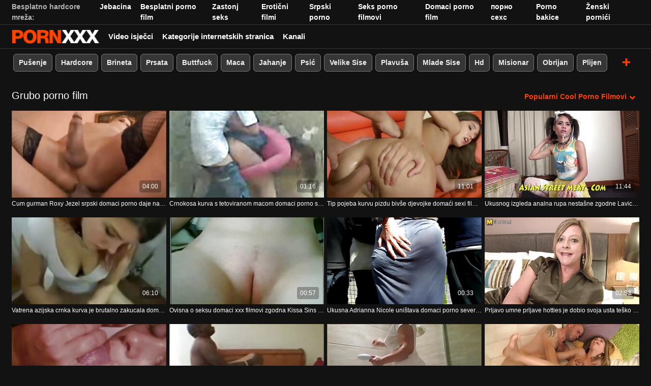

--- FILE ---
content_type: text/html; charset=UTF-8
request_url: https://hr.pornononna.com/category/rough
body_size: 54123
content:
<!DOCTYPE html><html lang="hr"><head>
 <meta charset="utf-8">
<meta http-equiv="Content-Type" content="text/html;charset=utf-8">
<meta name="author" content="https://hr.pornononna.com">
<meta name="viewport" content="width=device-width, initial-scale=1,maximum-scale=5">
<meta name="description" content="Pregled  Grubo Besplatni videoisječci besplatno.  Najtoplija  Grubo pilići rade svakakve gadne stvari.   Bezbroj vrućih porno filmova za vas da otkrijete, koji sadrže najljepše  Grubo žene.   Izvrsni filmovi za odrasle kojima je lako pristupiti jednim klikom na Inninsus-najbolji resurs za amaterske HHH videozapise. ">
<meta name="keywords" lang="hr" content="Gonzo slika, seksi porno, seksi vruće porno, hardcore video, porno video, porno video, porno video ">

<title>Grubo Hard-core video za odrasle i seksi vruće Porno-Teen  </title>
<meta name="twitter:card" content="summary">
<meta name="twitter:site" content="https://hr.pornononna.com">
<meta name="twitter:title" content="Grubo Hard-core video za odrasle i seksi vruće Porno-Teen  ">
<meta name="twitter:description" content="Pregled  Grubo Besplatni videoisječci besplatno.  Najtoplija  Grubo pilići rade svakakve gadne stvari.   Bezbroj vrućih porno filmova za vas da otkrijete, koji sadrže najljepše  Grubo žene.   Izvrsni filmovi za odrasle kojima je lako pristupiti jednim klikom na Inninsus-najbolji resurs za amaterske HHH videozapise. ">
<meta property="og:url" content="https://hr.pornononna.com">
<meta property="og:title" content="Grubo Hard-core video za odrasle i seksi vruće Porno-Teen  ">
<meta property="og:description" content="Pregled  Grubo Besplatni videoisječci besplatno.  Najtoplija  Grubo pilići rade svakakve gadne stvari.   Bezbroj vrućih porno filmova za vas da otkrijete, koji sadrže najljepše  Grubo žene.   Izvrsni filmovi za odrasle kojima je lako pristupiti jednim klikom na Inninsus-najbolji resurs za amaterske HHH videozapise. ">

<base target="_blank">

<link rel="canonical" href="https://hr.pornononna.com/category/rough/">
<link rel="icon" type="image/png" sizes="32x32" href="/files/favicon-32x32.png">
<link rel="apple-touch-icon" sizes="152x152" href="/files/apple-touch-icon.png">


<meta name="msapplication-TileColor" content="#111111">

<meta name="theme-color" content="#111111">






<style>
            @charset "UTF-8";@-webkit-keyframes spinAround{0%{transform:rotate(0deg)}to{transform:rotate(359deg)}}@keyframes spinAround{0%{transform:rotate(0deg)}to{transform:rotate(359deg)}}.button,.delete,.is-unselectable,.modal-close,.pagination-ellipsis,.pagination-link,.pagination-next,.pagination-previous{-webkit-touch-callout:none;-webkit-user-select:none;-moz-user-select:none;-ms-user-select:none;user-select:none}.navbar-link:not(.is-arrowless):after,.select:not(.is-multiple):not(.is-loading):after{border:3px solid transparent;border-radius:2px;border-right:0;border-top:0;content:" ";display:block;height:.625em;margin-top:-.4375em;pointer-events:none;position:absolute;top:50%;transform:rotate(-45deg);transform-origin:center;width:.625em}.block:not(:last-child),.box:not(:last-child),.content:not(:last-child),.highlight:not(:last-child),.level:not(:last-child),.pagination:not(:last-child),.subtitle:not(:last-child),.title:not(:last-child){margin-bottom:1.5rem}.delete,.modal-close{-moz-appearance:none;-webkit-appearance:none;background-color:rgba(10,10,10,.2);border:none;border-radius:290486px;cursor:pointer;pointer-events:auto;display:inline-block;flex-grow:0;flex-shrink:0;font-size:0;height:20px;max-height:20px;max-width:20px;min-height:20px;min-width:20px;outline:none;position:relative;vertical-align:top;width:20px}.delete:after,.delete:before,.modal-close:after,.modal-close:before{background-color:#fff;content:"";display:block;left:50%;position:absolute;top:50%;transform:translateX(-50%) translateY(-50%) rotate(45deg);transform-origin:center center}.delete:before,.modal-close:before{height:2px;width:50%}.delete:after,.modal-close:after{height:50%;width:2px}.delete:focus,.delete:hover,.modal-close:focus,.modal-close:hover{background-color:rgba(10,10,10,.3)}.delete:active,.modal-close:active{background-color:rgba(10,10,10,.4)}.is-small.delete,.is-small.modal-close{height:16px;max-height:16px;max-width:16px;min-height:16px;min-width:16px;width:16px}.is-medium.delete,.is-medium.modal-close{height:24px;max-height:24px;max-width:24px;min-height:24px;min-width:24px;width:24px}.is-large.delete,.is-large.modal-close{height:32px;max-height:32px;max-width:32px;min-height:32px;min-width:32px;width:32px}.button.is-loading:after,.control.is-loading:after,.loader,.select.is-loading:after{-webkit-animation:spinAround .5s linear infinite;animation:spinAround .5s linear infinite;border-radius:290486px;border-color:transparent transparent #dbdbdb #dbdbdb;border-style:solid;border-width:2px;content:"";display:block;height:1em;position:relative;width:1em}.image.is-1by1 .has-ratio,.image.is-1by1 img,.image.is-1by2 .has-ratio,.image.is-1by2 img,.image.is-1by3 .has-ratio,.image.is-1by3 img,.image.is-2by1 .has-ratio,.image.is-2by1 img,.image.is-2by3 .has-ratio,.image.is-2by3 img,.image.is-3by1 .has-ratio,.image.is-3by1 img,.image.is-3by2 .has-ratio,.image.is-3by2 img,.image.is-3by4 .has-ratio,.image.is-3by4 img,.image.is-3by5 .has-ratio,.image.is-3by5 img,.image.is-4by3 .has-ratio,.image.is-4by3 img,.image.is-4by5 .has-ratio,.image.is-4by5 img,.image.is-5by3 .has-ratio,.image.is-5by3 img,.image.is-5by4 .has-ratio,.image.is-5by4 img,.image.is-9by16 .has-ratio,.image.is-9by16 img,.image.is-16by9 .has-ratio,.image.is-16by9 img,.image.is-square .has-ratio,.image.is-square img,.is-overlay,.modal,.modal-background{bottom:0;left:0;position:absolute;right:0;top:0}.button,.input,.pagination-ellipsis,.pagination-link,.pagination-next,.pagination-previous,.select select,.textarea{-moz-appearance:none;-webkit-appearance:none;align-items:center;border:1px solid transparent;border-radius:4px;box-shadow:none;display:inline-flex;font-size:1rem;height:2.5em;justify-content:flex-start;line-height:1.5;padding:calc(.5em - 1px) calc(.75em - 1px);position:relative;vertical-align:top}.button:active,.button:focus,.input:active,.input:focus,.is-active.button,.is-active.input,.is-active.pagination-ellipsis,.is-active.pagination-link,.is-active.pagination-next,.is-active.pagination-previous,.is-active.textarea,.is-focused.button,.is-focused.input,.is-focused.pagination-ellipsis,.is-focused.pagination-link,.is-focused.pagination-next,.is-focused.pagination-previous,.is-focused.textarea,.pagination-ellipsis:active,.pagination-ellipsis:focus,.pagination-link:active,.pagination-link:focus,.pagination-next:active,.pagination-next:focus,.pagination-previous:active,.pagination-previous:focus,.select select.is-active,.select select.is-focused,.select select:active,.select select:focus,.textarea:active,.textarea:focus{outline:none}.button[disabled],.input[disabled],.pagination-ellipsis[disabled],.pagination-link[disabled],.pagination-next[disabled],.pagination-previous[disabled],.select fieldset[disabled] select,.select select[disabled],.textarea[disabled],fieldset[disabled] .button,fieldset[disabled] .input,fieldset[disabled] .pagination-ellipsis,fieldset[disabled] .pagination-link,fieldset[disabled] .pagination-next,fieldset[disabled] .pagination-previous,fieldset[disabled] .select select,fieldset[disabled] .textarea{cursor:not-allowed}

blockquote,body,dd,dl,dt,fieldset,figure,h1,h2,h3,h4,h5,h6,hr,html,iframe,legend,li,ol,p,pre,textarea,ul{margin:0;padding:0}h1,h2,h3,h4,h5,h6{font-size:100%;font-weight:400}ul{list-style:none}button,input,select,textarea{margin:0}html{box-sizing:border-box}*,:after,:before{box-sizing:inherit}img,video{height:auto;max-width:100%}iframe{border:0}table{border-collapse:collapse;border-spacing:0}td,th{padding:0}td:not([align]),th:not([align]){text-align:inherit}html{background-color:#121212;font-size:12px;-moz-osx-font-smoothing:grayscale;-webkit-font-smoothing:antialiased;min-width:300px;overflow-x:hidden;overflow-y:scroll;text-rendering:optimizeLegibility;-webkit-text-size-adjust:100%;-moz-text-size-adjust:100%;text-size-adjust:100%}article,aside,figure,footer,header,hgroup,section{display:block}body,button,input,select,textarea{font-family:BlinkMacSystemFont,-apple-system,Segoe UI,Roboto,Oxygen,Ubuntu,Cantarell,Fira Sans,Droid Sans,Helvetica Neue,Helvetica,Arial,sans-serif}code,pre{-moz-osx-font-smoothing:auto;-webkit-font-smoothing:inherit;font-family:monospace}body{font-size:1em;font-weight:400;line-height:1.5}a,body{color:#fff}a{cursor:pointer;text-decoration:none}a strong{color:currentColor}a:hover{color:#ff4000}code{color:#f14668;font-size:.875em;font-weight:400;padding:.25em .5em}code,hr{background-color:#121212}hr{border:none;display:block;height:2px;margin:1.5rem 0}img{height:auto;max-width:100%}input[type=checkbox],input[type=radio]{vertical-align:baseline}small{font-size:.875em}span{font-style:inherit;font-weight:inherit}strong{color:#363636;font-weight:700}fieldset{border:none}pre{-webkit-overflow-scrolling:touch;background-color:#121212;color:#fff;font-size:.875em;overflow-x:auto;padding:1.25rem 1.5rem;white-space:pre;word-wrap:normal}pre code{background-color:transparent;color:currentColor;font-size:1em;padding:0}table td,table th{vertical-align:top}table td:not([align]),table th:not([align]){text-align:inherit}table th{color:#363636}.box{background-color:#fff;border-radius:6px;box-shadow:0 .5em 1em -.125em rgba(10,10,10,.1),0 0 0 1px rgba(10,10,10,.02);color:#fff;display:block;padding:1.25rem}a.box:focus,a.box:hover{box-shadow:0 .5em 1em -.125em rgba(10,10,10,.1),0 0 0 1px #fff}a.box:active{box-shadow:inset 0 1px 2px rgba(10,10,10,.2),0 0 0 1px #fff}.button{background-color:transparent;border-color:#dbdbdb;border-width:0;color:#363636;cursor:pointer;justify-content:center;padding:.5em 1em;text-align:center;white-space:nowrap}.button strong{color:inherit}.button .icon,.button .icon.is-large,.button .icon.is-medium,.button .icon.is-small{height:1.5em;width:1.5em}.button .icon:first-child:not(:last-child){margin-left:-.5em;margin-right:.25em}.button .icon:last-child:not(:first-child){margin-left:.25em;margin-right:-.5em}.button .icon:first-child:last-child{margin-left:-.5em;margin-right:-.5em}.button.is-hovered,.button:hover{border-color:#b5b5b5;color:#ff4000}.button.is-focused,.button:focus{border-color:#3273dc;color:#363636}.button.is-focused:not(:active),.button:focus:not(:active){box-shadow:0 0 0 .125em hsla(0,0%,100%,.25)}.button.is-active,.button:active{border-color:#545454;color:#363636}.button.is-text{background-color:transparent;border-color:transparent;color:#fff;text-decoration:underline}.button.is-text.is-focused,.button.is-text.is-hovered,.button.is-text:focus,.button.is-text:hover{background-color:#121212;color:#363636}.button.is-text.is-active,.button.is-text:active{background-color:#050505;color:#363636}.button.is-text[disabled],fieldset[disabled] .button.is-text{background-color:transparent;border-color:transparent;box-shadow:none}.button.is-white{background-color:#fff;border-color:transparent;color:#0a0a0a}.button.is-white.is-hovered,.button.is-white:hover{background-color:#f9f9f9;border-color:transparent;color:#0a0a0a}.button.is-white.is-focused,.button.is-white:focus{border-color:transparent;color:#0a0a0a}.button.is-white.is-focused:not(:active),.button.is-white:focus:not(:active){box-shadow:0 0 0 .125em hsla(0,0%,100%,.25)}.button.is-white.is-active,.button.is-white:active{background-color:#f2f2f2;border-color:transparent;color:#0a0a0a}.button.is-white[disabled],fieldset[disabled] .button.is-white{background-color:#fff;border-color:transparent;box-shadow:none}.button.is-white.is-inverted{background-color:#0a0a0a;color:#fff}.button.is-white.is-inverted.is-hovered,.button.is-white.is-inverted:hover{background-color:#000}.button.is-white.is-inverted[disabled],fieldset[disabled] .button.is-white.is-inverted{background-color:#0a0a0a;border-color:transparent;box-shadow:none;color:#fff}.button.is-white.is-loading:after{border-color:transparent transparent #0a0a0a #0a0a0a!important}.button.is-white.is-outlined{background-color:transparent;border-color:#fff;color:#fff}.button.is-white.is-outlined.is-focused,.button.is-white.is-outlined.is-hovered,.button.is-white.is-outlined:focus,.button.is-white.is-outlined:hover{background-color:#fff;border-color:#fff;color:#0a0a0a}.button.is-white.is-outlined.is-loading:after{border-color:transparent transparent #fff #fff!important}.button.is-white.is-outlined.is-loading.is-focused:after,.button.is-white.is-outlined.is-loading.is-hovered:after,.button.is-white.is-outlined.is-loading:focus:after,.button.is-white.is-outlined.is-loading:hover:after{border-color:transparent transparent #0a0a0a #0a0a0a!important}.button.is-white.is-outlined[disabled],fieldset[disabled] .button.is-white.is-outlined{background-color:transparent;border-color:#fff;box-shadow:none;color:#fff}.button.is-white.is-inverted.is-outlined{background-color:transparent;border-color:#0a0a0a;color:#0a0a0a}.button.is-white.is-inverted.is-outlined.is-focused,.button.is-white.is-inverted.is-outlined.is-hovered,.button.is-white.is-inverted.is-outlined:focus,.button.is-white.is-inverted.is-outlined:hover{background-color:#0a0a0a;color:#fff}.button.is-white.is-inverted.is-outlined.is-loading.is-focused:after,.button.is-white.is-inverted.is-outlined.is-loading.is-hovered:after,.button.is-white.is-inverted.is-outlined.is-loading:focus:after,.button.is-white.is-inverted.is-outlined.is-loading:hover:after{border-color:transparent transparent #fff #fff!important}.button.is-white.is-inverted.is-outlined[disabled],fieldset[disabled] .button.is-white.is-inverted.is-outlined{background-color:transparent;border-color:#0a0a0a;box-shadow:none;color:#0a0a0a}.button.is-black{background-color:#0a0a0a;border-color:transparent;color:#fff}.button.is-black.is-hovered,.button.is-black:hover{background-color:#040404;border-color:transparent;color:#fff}.button.is-black.is-focused,.button.is-black:focus{border-color:transparent;color:#fff}.button.is-black.is-focused:not(:active),.button.is-black:focus:not(:active){box-shadow:0 0 0 .125em rgba(10,10,10,.25)}.button.is-black.is-active,.button.is-black:active{background-color:#000;border-color:transparent;color:#fff}.button.is-black[disabled],fieldset[disabled] .button.is-black{background-color:#0a0a0a;border-color:transparent;box-shadow:none}.button.is-black.is-inverted{background-color:#fff;color:#0a0a0a}.button.is-black.is-inverted.is-hovered,.button.is-black.is-inverted:hover{background-color:#f2f2f2}.button.is-black.is-inverted[disabled],fieldset[disabled] .button.is-black.is-inverted{background-color:#fff;border-color:transparent;box-shadow:none;color:#0a0a0a}.button.is-black.is-loading:after{border-color:transparent transparent #fff #fff!important}.button.is-black.is-outlined{background-color:transparent;border-color:#0a0a0a;color:#0a0a0a}.button.is-black.is-outlined.is-focused,.button.is-black.is-outlined.is-hovered,.button.is-black.is-outlined:focus,.button.is-black.is-outlined:hover{background-color:#0a0a0a;border-color:#0a0a0a;color:#fff}.button.is-black.is-outlined.is-loading:after{border-color:transparent transparent #0a0a0a #0a0a0a!important}.button.is-black.is-outlined.is-loading.is-focused:after,.button.is-black.is-outlined.is-loading.is-hovered:after,.button.is-black.is-outlined.is-loading:focus:after,.button.is-black.is-outlined.is-loading:hover:after{border-color:transparent transparent #fff #fff!important}.button.is-black.is-outlined[disabled],fieldset[disabled] .button.is-black.is-outlined{background-color:transparent;border-color:#0a0a0a;box-shadow:none;color:#0a0a0a}.button.is-black.is-inverted.is-outlined{background-color:transparent;border-color:#fff;color:#fff}.button.is-black.is-inverted.is-outlined.is-focused,.button.is-black.is-inverted.is-outlined.is-hovered,.button.is-black.is-inverted.is-outlined:focus,.button.is-black.is-inverted.is-outlined:hover{background-color:#fff;color:#0a0a0a}.button.is-black.is-inverted.is-outlined.is-loading.is-focused:after,.button.is-black.is-inverted.is-outlined.is-loading.is-hovered:after,.button.is-black.is-inverted.is-outlined.is-loading:focus:after,.button.is-black.is-inverted.is-outlined.is-loading:hover:after{border-color:transparent transparent #0a0a0a #0a0a0a!important}.button.is-black.is-inverted.is-outlined[disabled],fieldset[disabled] .button.is-black.is-inverted.is-outlined{background-color:transparent;border-color:#fff;box-shadow:none;color:#fff}.button.is-light{background-color:#f5f5f5;border-color:transparent;color:rgba(0,0,0,.7)}.button.is-light.is-hovered,.button.is-light:hover{background-color:#eee;border-color:transparent;color:rgba(0,0,0,.7)}.button.is-light.is-focused,.button.is-light:focus{border-color:transparent;color:rgba(0,0,0,.7)}.button.is-light.is-focused:not(:active),.button.is-light:focus:not(:active){box-shadow:0 0 0 .125em hsla(0,0%,96.1%,.25)}.button.is-light.is-active,.button.is-light:active{background-color:#e8e8e8;border-color:transparent;color:rgba(0,0,0,.7)}.button.is-light[disabled],fieldset[disabled] .button.is-light{background-color:#f5f5f5;border-color:transparent;box-shadow:none}.button.is-light.is-inverted{color:#f5f5f5}.button.is-light.is-inverted,.button.is-light.is-inverted.is-hovered,.button.is-light.is-inverted:hover{background-color:rgba(0,0,0,.7)}.button.is-light.is-inverted[disabled],fieldset[disabled] .button.is-light.is-inverted{background-color:rgba(0,0,0,.7);border-color:transparent;box-shadow:none;color:#f5f5f5}.button.is-light.is-loading:after{border-color:transparent transparent rgba(0,0,0,.7) rgba(0,0,0,.7)!important}.button.is-light.is-outlined{background-color:transparent;border-color:#f5f5f5;color:#f5f5f5}.button.is-light.is-outlined.is-focused,.button.is-light.is-outlined.is-hovered,.button.is-light.is-outlined:focus,.button.is-light.is-outlined:hover{background-color:#f5f5f5;border-color:#f5f5f5;color:rgba(0,0,0,.7)}.button.is-light.is-outlined.is-loading:after{border-color:transparent transparent #f5f5f5 #f5f5f5!important}.button.is-light.is-outlined.is-loading.is-focused:after,.button.is-light.is-outlined.is-loading.is-hovered:after,.button.is-light.is-outlined.is-loading:focus:after,.button.is-light.is-outlined.is-loading:hover:after{border-color:transparent transparent rgba(0,0,0,.7) rgba(0,0,0,.7)!important}.button.is-light.is-outlined[disabled],fieldset[disabled] .button.is-light.is-outlined{background-color:transparent;border-color:#f5f5f5;box-shadow:none;color:#f5f5f5}.button.is-light.is-inverted.is-outlined{background-color:transparent;border-color:rgba(0,0,0,.7);color:rgba(0,0,0,.7)}.button.is-light.is-inverted.is-outlined.is-focused,.button.is-light.is-inverted.is-outlined.is-hovered,.button.is-light.is-inverted.is-outlined:focus,.button.is-light.is-inverted.is-outlined:hover{background-color:rgba(0,0,0,.7);color:#f5f5f5}.button.is-light.is-inverted.is-outlined.is-loading.is-focused:after,.button.is-light.is-inverted.is-outlined.is-loading.is-hovered:after,.button.is-light.is-inverted.is-outlined.is-loading:focus:after,.button.is-light.is-inverted.is-outlined.is-loading:hover:after{border-color:transparent transparent #f5f5f5 #f5f5f5!important}.button.is-light.is-inverted.is-outlined[disabled],fieldset[disabled] .button.is-light.is-inverted.is-outlined{background-color:transparent;border-color:rgba(0,0,0,.7);box-shadow:none;color:rgba(0,0,0,.7)}.button.is-dark{background-color:#363636;border-color:transparent;color:#fff}.button.is-dark.is-hovered,.button.is-dark:hover{background-color:#2f2f2f;border-color:transparent;color:#fff}.button.is-dark.is-focused,.button.is-dark:focus{border-color:transparent;color:#fff}.button.is-dark.is-focused:not(:active),.button.is-dark:focus:not(:active){box-shadow:0 0 0 .125em rgba(54,54,54,.25)}.button.is-dark.is-active,.button.is-dark:active{background-color:#292929;border-color:transparent;color:#fff}.button.is-dark[disabled],fieldset[disabled] .button.is-dark{background-color:#363636;border-color:transparent;box-shadow:none}.button.is-dark.is-inverted{background-color:#fff;color:#363636}.button.is-dark.is-inverted.is-hovered,.button.is-dark.is-inverted:hover{background-color:#f2f2f2}.button.is-dark.is-inverted[disabled],fieldset[disabled] .button.is-dark.is-inverted{background-color:#fff;border-color:transparent;box-shadow:none;color:#363636}.button.is-dark.is-loading:after{border-color:transparent transparent #fff #fff!important}.button.is-dark.is-outlined{background-color:transparent;border-color:#363636;color:#363636}.button.is-dark.is-outlined.is-focused,.button.is-dark.is-outlined.is-hovered,.button.is-dark.is-outlined:focus,.button.is-dark.is-outlined:hover{background-color:#363636;border-color:#363636;color:#fff}.button.is-dark.is-outlined.is-loading:after{border-color:transparent transparent #363636 #363636!important}.button.is-dark.is-outlined.is-loading.is-focused:after,.button.is-dark.is-outlined.is-loading.is-hovered:after,.button.is-dark.is-outlined.is-loading:focus:after,.button.is-dark.is-outlined.is-loading:hover:after{border-color:transparent transparent #fff #fff!important}.button.is-dark.is-outlined[disabled],fieldset[disabled] .button.is-dark.is-outlined{background-color:transparent;border-color:#363636;box-shadow:none;color:#363636}.button.is-dark.is-inverted.is-outlined{background-color:transparent;border-color:#fff;color:#fff}.button.is-dark.is-inverted.is-outlined.is-focused,.button.is-dark.is-inverted.is-outlined.is-hovered,.button.is-dark.is-inverted.is-outlined:focus,.button.is-dark.is-inverted.is-outlined:hover{background-color:#fff;color:#363636}.button.is-dark.is-inverted.is-outlined.is-loading.is-focused:after,.button.is-dark.is-inverted.is-outlined.is-loading.is-hovered:after,.button.is-dark.is-inverted.is-outlined.is-loading:focus:after,.button.is-dark.is-inverted.is-outlined.is-loading:hover:after{border-color:transparent transparent #363636 #363636!important}.button.is-dark.is-inverted.is-outlined[disabled],fieldset[disabled] .button.is-dark.is-inverted.is-outlined{background-color:transparent;border-color:#fff;box-shadow:none;color:#fff}.button.is-primary{background-color:#ff4000;border-color:transparent;color:#fff}.button.is-primary.is-hovered,.button.is-primary:hover{background-color:#f23d00;border-color:transparent;color:#fff}.button.is-primary.is-focused,.button.is-primary:focus{border-color:transparent;color:#fff}.button.is-primary.is-focused:not(:active),.button.is-primary:focus:not(:active){box-shadow:0 0 0 .125em rgba(255,64,0,.25)}.button.is-primary.is-active,.button.is-primary:active{background-color:#e63900;border-color:transparent;color:#fff}.button.is-primary[disabled],fieldset[disabled] .button.is-primary{background-color:#ff4000;border-color:transparent;box-shadow:none}.button.is-primary.is-inverted{background-color:#fff;color:#ff4000}.button.is-primary.is-inverted.is-hovered,.button.is-primary.is-inverted:hover{background-color:#f2f2f2}.button.is-primary.is-inverted[disabled],fieldset[disabled] .button.is-primary.is-inverted{background-color:#fff;border-color:transparent;box-shadow:none;color:#ff4000}.button.is-primary.is-loading:after{border-color:transparent transparent #fff #fff!important}.button.is-primary.is-outlined{background-color:transparent;border-color:#ff4000;color:#ff4000}.button.is-primary.is-outlined.is-focused,.button.is-primary.is-outlined.is-hovered,.button.is-primary.is-outlined:focus,.button.is-primary.is-outlined:hover{background-color:#ff4000;border-color:#ff4000;color:#fff}.button.is-primary.is-outlined.is-loading:after{border-color:transparent transparent #ff4000 #ff4000!important}.button.is-primary.is-outlined.is-loading.is-focused:after,.button.is-primary.is-outlined.is-loading.is-hovered:after,.button.is-primary.is-outlined.is-loading:focus:after,.button.is-primary.is-outlined.is-loading:hover:after{border-color:transparent transparent #fff #fff!important}.button.is-primary.is-outlined[disabled],fieldset[disabled] .button.is-primary.is-outlined{background-color:transparent;border-color:#ff4000;box-shadow:none;color:#ff4000}.button.is-primary.is-inverted.is-outlined{background-color:transparent;border-color:#fff;color:#fff}.button.is-primary.is-inverted.is-outlined.is-focused,.button.is-primary.is-inverted.is-outlined.is-hovered,.button.is-primary.is-inverted.is-outlined:focus,.button.is-primary.is-inverted.is-outlined:hover{background-color:#fff;color:#ff4000}.button.is-primary.is-inverted.is-outlined.is-loading.is-focused:after,.button.is-primary.is-inverted.is-outlined.is-loading.is-hovered:after,.button.is-primary.is-inverted.is-outlined.is-loading:focus:after,.button.is-primary.is-inverted.is-outlined.is-loading:hover:after{border-color:transparent transparent #ff4000 #ff4000!important}.button.is-primary.is-inverted.is-outlined[disabled],fieldset[disabled] .button.is-primary.is-inverted.is-outlined{background-color:transparent;border-color:#fff;box-shadow:none;color:#fff}.button.is-primary.is-light{background-color:#fff0eb;color:#db3700}.button.is-primary.is-light.is-hovered,.button.is-primary.is-light:hover{background-color:#ffe6de;border-color:transparent;color:#db3700}.button.is-primary.is-light.is-active,.button.is-primary.is-light:active{background-color:#ffddd1;border-color:transparent;color:#db3700}.button.is-link{background-color:#fff;border-color:transparent;color:rgba(0,0,0,.7)}.button.is-link.is-hovered,.button.is-link:hover{background-color:#f9f9f9;border-color:transparent;color:rgba(0,0,0,.7)}.button.is-link.is-focused,.button.is-link:focus{border-color:transparent;color:rgba(0,0,0,.7)}.button.is-link.is-focused:not(:active),.button.is-link:focus:not(:active){box-shadow:0 0 0 .125em hsla(0,0%,100%,.25)}.button.is-link.is-active,.button.is-link:active{background-color:#f2f2f2;border-color:transparent;color:rgba(0,0,0,.7)}.button.is-link[disabled],fieldset[disabled] .button.is-link{background-color:#fff;border-color:transparent;box-shadow:none}.button.is-link.is-inverted{color:#fff}.button.is-link.is-inverted,.button.is-link.is-inverted.is-hovered,.button.is-link.is-inverted:hover{background-color:rgba(0,0,0,.7)}.button.is-link.is-inverted[disabled],fieldset[disabled] .button.is-link.is-inverted{background-color:rgba(0,0,0,.7);border-color:transparent;box-shadow:none;color:#fff}.button.is-link.is-loading:after{border-color:transparent transparent rgba(0,0,0,.7) rgba(0,0,0,.7)!important}.button.is-link.is-outlined{background-color:transparent;border-color:#fff;color:#fff}.button.is-link.is-outlined.is-focused,.button.is-link.is-outlined.is-hovered,.button.is-link.is-outlined:focus,.button.is-link.is-outlined:hover{background-color:#fff;border-color:#fff;color:rgba(0,0,0,.7)}.button.is-link.is-outlined.is-loading:after{border-color:transparent transparent #fff #fff!important}.button.is-link.is-outlined.is-loading.is-focused:after,.button.is-link.is-outlined.is-loading.is-hovered:after,.button.is-link.is-outlined.is-loading:focus:after,.button.is-link.is-outlined.is-loading:hover:after{border-color:transparent transparent rgba(0,0,0,.7) rgba(0,0,0,.7)!important}.button.is-link.is-outlined[disabled],fieldset[disabled] .button.is-link.is-outlined{background-color:transparent;border-color:#fff;box-shadow:none;color:#fff}.button.is-link.is-inverted.is-outlined{background-color:transparent;border-color:rgba(0,0,0,.7);color:rgba(0,0,0,.7)}.button.is-link.is-inverted.is-outlined.is-focused,.button.is-link.is-inverted.is-outlined.is-hovered,.button.is-link.is-inverted.is-outlined:focus,.button.is-link.is-inverted.is-outlined:hover{background-color:rgba(0,0,0,.7);color:#fff}.button.is-link.is-inverted.is-outlined.is-loading.is-focused:after,.button.is-link.is-inverted.is-outlined.is-loading.is-hovered:after,.button.is-link.is-inverted.is-outlined.is-loading:focus:after,.button.is-link.is-inverted.is-outlined.is-loading:hover:after{border-color:transparent transparent #fff #fff!important}.button.is-link.is-inverted.is-outlined[disabled],fieldset[disabled] .button.is-link.is-inverted.is-outlined{background-color:transparent;border-color:rgba(0,0,0,.7);box-shadow:none;color:rgba(0,0,0,.7)}.button.is-link.is-light{background-color:#fff;color:#4a4a4a}.button.is-link.is-light.is-hovered,.button.is-link.is-light:hover{background-color:#f9f9f9;border-color:transparent;color:#4a4a4a}.button.is-link.is-light.is-active,.button.is-link.is-light:active{background-color:#f2f2f2;border-color:transparent;color:#4a4a4a}.button.is-info{background-color:#3298dc;border-color:transparent;color:#fff}.button.is-info.is-hovered,.button.is-info:hover{background-color:#2793da;border-color:transparent;color:#fff}.button.is-info.is-focused,.button.is-info:focus{border-color:transparent;color:#fff}.button.is-info.is-focused:not(:active),.button.is-info:focus:not(:active){box-shadow:0 0 0 .125em rgba(50,152,220,.25)}.button.is-info.is-active,.button.is-info:active{background-color:#238cd1;border-color:transparent;color:#fff}.button.is-info[disabled],fieldset[disabled] .button.is-info{background-color:#3298dc;border-color:transparent;box-shadow:none}.button.is-info.is-inverted{background-color:#fff;color:#3298dc}.button.is-info.is-inverted.is-hovered,.button.is-info.is-inverted:hover{background-color:#f2f2f2}.button.is-info.is-inverted[disabled],fieldset[disabled] .button.is-info.is-inverted{background-color:#fff;border-color:transparent;box-shadow:none;color:#3298dc}.button.is-info.is-loading:after{border-color:transparent transparent #fff #fff!important}.button.is-info.is-outlined{background-color:transparent;border-color:#3298dc;color:#3298dc}.button.is-info.is-outlined.is-focused,.button.is-info.is-outlined.is-hovered,.button.is-info.is-outlined:focus,.button.is-info.is-outlined:hover{background-color:#3298dc;border-color:#3298dc;color:#fff}.button.is-info.is-outlined.is-loading:after{border-color:transparent transparent #3298dc #3298dc!important}.button.is-info.is-outlined.is-loading.is-focused:after,.button.is-info.is-outlined.is-loading.is-hovered:after,.button.is-info.is-outlined.is-loading:focus:after,.button.is-info.is-outlined.is-loading:hover:after{border-color:transparent transparent #fff #fff!important}.button.is-info.is-outlined[disabled],fieldset[disabled] .button.is-info.is-outlined{background-color:transparent;border-color:#3298dc;box-shadow:none;color:#3298dc}.button.is-info.is-inverted.is-outlined{background-color:transparent;border-color:#fff;color:#fff}.button.is-info.is-inverted.is-outlined.is-focused,.button.is-info.is-inverted.is-outlined.is-hovered,.button.is-info.is-inverted.is-outlined:focus,.button.is-info.is-inverted.is-outlined:hover{background-color:#fff;color:#3298dc}.button.is-info.is-inverted.is-outlined.is-loading.is-focused:after,.button.is-info.is-inverted.is-outlined.is-loading.is-hovered:after,.button.is-info.is-inverted.is-outlined.is-loading:focus:after,.button.is-info.is-inverted.is-outlined.is-loading:hover:after{border-color:transparent transparent #3298dc #3298dc!important}.button.is-info.is-inverted.is-outlined[disabled],fieldset[disabled] .button.is-info.is-inverted.is-outlined{background-color:transparent;border-color:#fff;box-shadow:none;color:#fff}.button.is-info.is-light{background-color:#eef6fc;color:#1d72aa}.button.is-info.is-light.is-hovered,.button.is-info.is-light:hover{background-color:#e3f1fa;border-color:transparent;color:#1d72aa}.button.is-info.is-light.is-active,.button.is-info.is-light:active{background-color:#d8ebf8;border-color:transparent;color:#1d72aa}.button.is-success{background-color:#48c774;border-color:transparent;color:#fff}.button.is-success.is-hovered,.button.is-success:hover{background-color:#3ec46d;border-color:transparent;color:#fff}.button.is-success.is-focused,.button.is-success:focus{border-color:transparent;color:#fff}.button.is-success.is-focused:not(:active),.button.is-success:focus:not(:active){box-shadow:0 0 0 .125em rgba(72,199,116,.25)}.button.is-success.is-active,.button.is-success:active{background-color:#3abb67;border-color:transparent;color:#fff}.button.is-success[disabled],fieldset[disabled] .button.is-success{background-color:#48c774;border-color:transparent;box-shadow:none}.button.is-success.is-inverted{background-color:#fff;color:#48c774}.button.is-success.is-inverted.is-hovered,.button.is-success.is-inverted:hover{background-color:#f2f2f2}.button.is-success.is-inverted[disabled],fieldset[disabled] .button.is-success.is-inverted{background-color:#fff;border-color:transparent;box-shadow:none;color:#48c774}.button.is-success.is-loading:after{border-color:transparent transparent #fff #fff!important}.button.is-success.is-outlined{background-color:transparent;border-color:#48c774;color:#48c774}.button.is-success.is-outlined.is-focused,.button.is-success.is-outlined.is-hovered,.button.is-success.is-outlined:focus,.button.is-success.is-outlined:hover{background-color:#48c774;border-color:#48c774;color:#fff}.button.is-success.is-outlined.is-loading:after{border-color:transparent transparent #48c774 #48c774!important}.button.is-success.is-outlined.is-loading.is-focused:after,.button.is-success.is-outlined.is-loading.is-hovered:after,.button.is-success.is-outlined.is-loading:focus:after,.button.is-success.is-outlined.is-loading:hover:after{border-color:transparent transparent #fff #fff!important}.button.is-success.is-outlined[disabled],fieldset[disabled] .button.is-success.is-outlined{background-color:transparent;border-color:#48c774;box-shadow:none;color:#48c774}.button.is-success.is-inverted.is-outlined{background-color:transparent;border-color:#fff;color:#fff}.button.is-success.is-inverted.is-outlined.is-focused,.button.is-success.is-inverted.is-outlined.is-hovered,.button.is-success.is-inverted.is-outlined:focus,.button.is-success.is-inverted.is-outlined:hover{background-color:#fff;color:#48c774}.button.is-success.is-inverted.is-outlined.is-loading.is-focused:after,.button.is-success.is-inverted.is-outlined.is-loading.is-hovered:after,.button.is-success.is-inverted.is-outlined.is-loading:focus:after,.button.is-success.is-inverted.is-outlined.is-loading:hover:after{border-color:transparent transparent #48c774 #48c774!important}.button.is-success.is-inverted.is-outlined[disabled],fieldset[disabled] .button.is-success.is-inverted.is-outlined{background-color:transparent;border-color:#fff;box-shadow:none;color:#fff}.button.is-success.is-light{background-color:#effaf3;color:#257942}.button.is-success.is-light.is-hovered,.button.is-success.is-light:hover{background-color:#e6f7ec;border-color:transparent;color:#257942}.button.is-success.is-light.is-active,.button.is-success.is-light:active{background-color:#dcf4e4;border-color:transparent;color:#257942}.button.is-warning{background-color:#ffdd57;border-color:transparent;color:rgba(0,0,0,.7)}.button.is-warning.is-hovered,.button.is-warning:hover{background-color:#ffdb4a;border-color:transparent;color:rgba(0,0,0,.7)}.button.is-warning.is-focused,.button.is-warning:focus{border-color:transparent;color:rgba(0,0,0,.7)}.button.is-warning.is-focused:not(:active),.button.is-warning:focus:not(:active){box-shadow:0 0 0 .125em rgba(255,221,87,.25)}.button.is-warning.is-active,.button.is-warning:active{background-color:#ffd83d;border-color:transparent;color:rgba(0,0,0,.7)}.button.is-warning[disabled],fieldset[disabled] .button.is-warning{background-color:#ffdd57;border-color:transparent;box-shadow:none}.button.is-warning.is-inverted{color:#ffdd57}.button.is-warning.is-inverted,.button.is-warning.is-inverted.is-hovered,.button.is-warning.is-inverted:hover{background-color:rgba(0,0,0,.7)}.button.is-warning.is-inverted[disabled],fieldset[disabled] .button.is-warning.is-inverted{background-color:rgba(0,0,0,.7);border-color:transparent;box-shadow:none;color:#ffdd57}.button.is-warning.is-loading:after{border-color:transparent transparent rgba(0,0,0,.7) rgba(0,0,0,.7)!important}.button.is-warning.is-outlined{background-color:transparent;border-color:#ffdd57;color:#ffdd57}.button.is-warning.is-outlined.is-focused,.button.is-warning.is-outlined.is-hovered,.button.is-warning.is-outlined:focus,.button.is-warning.is-outlined:hover{background-color:#ffdd57;border-color:#ffdd57;color:rgba(0,0,0,.7)}.button.is-warning.is-outlined.is-loading:after{border-color:transparent transparent #ffdd57 #ffdd57!important}.button.is-warning.is-outlined.is-loading.is-focused:after,.button.is-warning.is-outlined.is-loading.is-hovered:after,.button.is-warning.is-outlined.is-loading:focus:after,.button.is-warning.is-outlined.is-loading:hover:after{border-color:transparent transparent rgba(0,0,0,.7) rgba(0,0,0,.7)!important}.button.is-warning.is-outlined[disabled],fieldset[disabled] .button.is-warning.is-outlined{background-color:transparent;border-color:#ffdd57;box-shadow:none;color:#ffdd57}.button.is-warning.is-inverted.is-outlined{background-color:transparent;border-color:rgba(0,0,0,.7);color:rgba(0,0,0,.7)}.button.is-warning.is-inverted.is-outlined.is-focused,.button.is-warning.is-inverted.is-outlined.is-hovered,.button.is-warning.is-inverted.is-outlined:focus,.button.is-warning.is-inverted.is-outlined:hover{background-color:rgba(0,0,0,.7);color:#ffdd57}.button.is-warning.is-inverted.is-outlined.is-loading.is-focused:after,.button.is-warning.is-inverted.is-outlined.is-loading.is-hovered:after,.button.is-warning.is-inverted.is-outlined.is-loading:focus:after,.button.is-warning.is-inverted.is-outlined.is-loading:hover:after{border-color:transparent transparent #ffdd57 #ffdd57!important}.button.is-warning.is-inverted.is-outlined[disabled],fieldset[disabled] .button.is-warning.is-inverted.is-outlined{background-color:transparent;border-color:rgba(0,0,0,.7);box-shadow:none;color:rgba(0,0,0,.7)}.button.is-warning.is-light{background-color:#fffbeb;color:#947600}.button.is-warning.is-light.is-hovered,.button.is-warning.is-light:hover{background-color:#fff8de;border-color:transparent;color:#947600}.button.is-warning.is-light.is-active,.button.is-warning.is-light:active{background-color:#fff6d1;border-color:transparent;color:#947600}.button.is-danger{background-color:#f14668;border-color:transparent;color:#fff}.button.is-danger.is-hovered,.button.is-danger:hover{background-color:#f03a5f;border-color:transparent;color:#fff}.button.is-danger.is-focused,.button.is-danger:focus{border-color:transparent;color:#fff}.button.is-danger.is-focused:not(:active),.button.is-danger:focus:not(:active){box-shadow:0 0 0 .125em rgba(241,70,104,.25)}.button.is-danger.is-active,.button.is-danger:active{background-color:#ef2e55;border-color:transparent;color:#fff}.button.is-danger[disabled],fieldset[disabled] .button.is-danger{background-color:#f14668;border-color:transparent;box-shadow:none}.button.is-danger.is-inverted{background-color:#fff;color:#f14668}.button.is-danger.is-inverted.is-hovered,.button.is-danger.is-inverted:hover{background-color:#f2f2f2}.button.is-danger.is-inverted[disabled],fieldset[disabled] .button.is-danger.is-inverted{background-color:#fff;border-color:transparent;box-shadow:none;color:#f14668}.button.is-danger.is-loading:after{border-color:transparent transparent #fff #fff!important}.button.is-danger.is-outlined{background-color:transparent;border-color:#f14668;color:#f14668}.button.is-danger.is-outlined.is-focused,.button.is-danger.is-outlined.is-hovered,.button.is-danger.is-outlined:focus,.button.is-danger.is-outlined:hover{background-color:#f14668;border-color:#f14668;color:#fff}.button.is-danger.is-outlined.is-loading:after{border-color:transparent transparent #f14668 #f14668!important}.button.is-danger.is-outlined.is-loading.is-focused:after,.button.is-danger.is-outlined.is-loading.is-hovered:after,.button.is-danger.is-outlined.is-loading:focus:after,.button.is-danger.is-outlined.is-loading:hover:after{border-color:transparent transparent #fff #fff!important}.button.is-danger.is-outlined[disabled],fieldset[disabled] .button.is-danger.is-outlined{background-color:transparent;border-color:#f14668;box-shadow:none;color:#f14668}.button.is-danger.is-inverted.is-outlined{background-color:transparent;border-color:#fff;color:#fff}.button.is-danger.is-inverted.is-outlined.is-focused,.button.is-danger.is-inverted.is-outlined.is-hovered,.button.is-danger.is-inverted.is-outlined:focus,.button.is-danger.is-inverted.is-outlined:hover{background-color:#fff;color:#f14668}.button.is-danger.is-inverted.is-outlined.is-loading.is-focused:after,.button.is-danger.is-inverted.is-outlined.is-loading.is-hovered:after,.button.is-danger.is-inverted.is-outlined.is-loading:focus:after,.button.is-danger.is-inverted.is-outlined.is-loading:hover:after{border-color:transparent transparent #f14668 #f14668!important}.button.is-danger.is-inverted.is-outlined[disabled],fieldset[disabled] .button.is-danger.is-inverted.is-outlined{background-color:transparent;border-color:#fff;box-shadow:none;color:#fff}.button.is-danger.is-light{background-color:#feecf0;color:#cc0f35}.button.is-danger.is-light.is-hovered,.button.is-danger.is-light:hover{background-color:#fde0e6;border-color:transparent;color:#cc0f35}.button.is-danger.is-light.is-active,.button.is-danger.is-light:active{background-color:#fcd4dc;border-color:transparent;color:#cc0f35}.button.is-small{border-radius:2px;font-size:.75rem}.button.is-normal{font-size:1rem}.button.is-medium{font-size:1.167rem}.button.is-large{font-size:1.25rem}.button[disabled],fieldset[disabled] .button{background-color:#fff;border-color:#dbdbdb;box-shadow:none;opacity:.5}.button.is-fullwidth{display:flex;width:100%}.button.is-loading{color:transparent!important;pointer-events:none}.button.is-loading:after{position:absolute;left:calc(50% - .5em);top:calc(50% - .5em);position:absolute!important}.button.is-static{background-color:#f5f5f5;border-color:#dbdbdb;color:#787878;box-shadow:none;pointer-events:none}.button.is-rounded{border-radius:290486px;padding-left:1.25em;padding-right:1.25em}.buttons{align-items:center;display:flex;flex-wrap:wrap;justify-content:flex-start}.buttons .button{margin-bottom:.5rem}.buttons .button:not(:last-child):not(.is-fullwidth){margin-right:.5rem}.buttons:last-child{margin-bottom:-.5rem}.buttons:not(:last-child){margin-bottom:1rem}.buttons.are-small .button:not(.is-normal):not(.is-medium):not(.is-large){border-radius:2px;font-size:.75rem}.buttons.are-medium .button:not(.is-small):not(.is-normal):not(.is-large){font-size:1.167rem}.buttons.are-large .button:not(.is-small):not(.is-normal):not(.is-medium){font-size:1.25rem}.buttons.has-addons .button:not(:first-child){border-bottom-left-radius:0;border-top-left-radius:0}.buttons.has-addons .button:not(:last-child){border-bottom-right-radius:0;border-top-right-radius:0;margin-right:-1px}.buttons.has-addons .button:last-child{margin-right:0}.buttons.has-addons .button.is-hovered,.buttons.has-addons .button:hover{z-index:2}.buttons.has-addons .button.is-active,.buttons.has-addons .button.is-focused,.buttons.has-addons .button.is-selected,.buttons.has-addons .button:active,.buttons.has-addons .button:focus{z-index:3}.buttons.has-addons .button.is-active:hover,.buttons.has-addons .button.is-focused:hover,.buttons.has-addons .button.is-selected:hover,.buttons.has-addons .button:active:hover,.buttons.has-addons .button:focus:hover{z-index:4}.buttons.has-addons .button.is-expanded{flex-grow:1;flex-shrink:1}.buttons.is-centered{justify-content:center}.buttons.is-centered:not(.has-addons) .button:not(.is-fullwidth){margin-left:.25rem;margin-right:.25rem}.buttons.is-right{justify-content:flex-end}.buttons.is-right:not(.has-addons) .button:not(.is-fullwidth){margin-left:.25rem;margin-right:.25rem}.container{flex-grow:1;margin:0 auto;position:relative;width:auto}.container.is-fluid{max-width:none!important;padding-left:15px;padding-right:15px;width:100%}@media screen and (min-width:946px){.container{max-width:916px}}@media screen and (max-width:1263px){.container.is-widescreen:not(.is-max-desktop){max-width:1234px}}@media screen and (max-width:1469px){.container.is-fullhd:not(.is-max-desktop):not(.is-max-widescreen){max-width:1440px}}@media screen and (min-width:1264px){.container:not(.is-max-desktop){max-width:1234px}}@media screen and (min-width:1470px){.container:not(.is-max-desktop):not(.is-max-widescreen){max-width:1440px}}.content li+li{margin-top:.25em}.content blockquote:not(:last-child),.content dl:not(:last-child),.content ol:not(:last-child),.content p:not(:last-child),.content pre:not(:last-child),.content table:not(:last-child),.content ul:not(:last-child){margin-bottom:1em}.content h1,.content h2,.content h3,.content h4,.content h5,.content h6{color:#363636;font-weight:600;line-height:1.125}.content h1{font-size:2em;margin-bottom:.5em}.content h1:not(:first-child){margin-top:1em}.content h2{font-size:1.75em;margin-bottom:.5714em}.content h2:not(:first-child){margin-top:1.1428em}.content h3{font-size:1.5em;margin-bottom:.6666em}.content h3:not(:first-child){margin-top:1.3333em}.content h4{font-size:1.25em;margin-bottom:.8em}.content h5{font-size:1.125em;margin-bottom:.8888em}.content h6{font-size:1em;margin-bottom:1em}.content blockquote{background-color:#121212;border-left:5px solid #dbdbdb;padding:1.25em 1.5em}.content ol{list-style-position:outside;margin-left:2em;margin-top:1em}.content ol:not([type]){list-style-type:decimal}.content ol:not([type]).is-lower-alpha{list-style-type:lower-alpha}.content ol:not([type]).is-lower-roman{list-style-type:lower-roman}.content ol:not([type]).is-upper-alpha{list-style-type:upper-alpha}.content ol:not([type]).is-upper-roman{list-style-type:upper-roman}.content ul{list-style:disc outside;margin-left:2em;margin-top:1em}.content ul ul{list-style-type:circle;margin-top:.5em}.content ul ul ul{list-style-type:square}.content dd{margin-left:2em}.content figure{margin-left:2em;margin-right:2em;text-align:center}.content figure:not(:first-child){margin-top:2em}.content figure:not(:last-child){margin-bottom:2em}.content figure img{display:inline-block}.content figure figcaption{font-style:italic}.content pre{-webkit-overflow-scrolling:touch;overflow-x:auto;padding:1.25em 1.5em;white-space:pre;word-wrap:normal}.content sub,.content sup{font-size:75%}.content table{width:100%}.content table td,.content table th{border:solid #dbdbdb;border-width:0 0 1px;padding:.5em .75em;vertical-align:top}.content table th{color:#363636}.content table th:not([align]){text-align:inherit}.content table thead td,.content table thead th{border-width:0 0 2px;color:#363636}.content table tfoot td,.content table tfoot th{border-width:2px 0 0;color:#363636}.content table tbody tr:last-child td,.content table tbody tr:last-child th{border-bottom-width:0}.content .tabs li+li{margin-top:0}.content.is-small{font-size:.75rem}.content.is-medium{font-size:1.167rem}.content.is-large{font-size:1.25rem}.image{display:block;position:relative}.image img{display:block;height:auto;width:100%}.image img.is-rounded{border-radius:290486px}.image.is-fullwidth{width:100%}.image.is-1by1 .has-ratio,.image.is-1by1 img,.image.is-1by2 .has-ratio,.image.is-1by2 img,.image.is-1by3 .has-ratio,.image.is-1by3 img,.image.is-2by1 .has-ratio,.image.is-2by1 img,.image.is-2by3 .has-ratio,.image.is-2by3 img,.image.is-3by1 .has-ratio,.image.is-3by1 img,.image.is-3by2 .has-ratio,.image.is-3by2 img,.image.is-3by4 .has-ratio,.image.is-3by4 img,.image.is-3by5 .has-ratio,.image.is-3by5 img,.image.is-4by3 .has-ratio,.image.is-4by3 img,.image.is-4by5 .has-ratio,.image.is-4by5 img,.image.is-5by3 .has-ratio,.image.is-5by3 img,.image.is-5by4 .has-ratio,.image.is-5by4 img,.image.is-9by16 .has-ratio,.image.is-9by16 img,.image.is-16by9 .has-ratio,.image.is-16by9 img,.image.is-square .has-ratio,.image.is-square img{height:100%;width:100%}.image.is-1by1,.image.is-square{padding-top:100%}.image.is-5by4{padding-top:80%}.image.is-4by3{padding-top:75%}.image.is-3by2{padding-top:66.6666%}.image.is-5by3{padding-top:60%}.image.is-16by9{padding-top:56.25%}.image.is-2by1{padding-top:50%}.image.is-3by1{padding-top:33.3333%}.image.is-4by5{padding-top:125%}.image.is-3by4{padding-top:133.3333%}.image.is-2by3{padding-top:150%}.image.is-3by5{padding-top:166.6666%}.image.is-9by16{padding-top:177.7777%}.image.is-1by2{padding-top:200%}.image.is-1by3{padding-top:300%}.image.is-16x16{height:16px;width:16px}.image.is-24x24{height:24px;width:24px}.image.is-32x32{height:32px;width:32px}.image.is-48x48{height:48px;width:48px}.image.is-64x64{height:64px;width:64px}.image.is-96x96{height:96px;width:96px}.image.is-128x128{height:128px;width:128px}.subtitle,.title{word-break:break-word}.subtitle em,.subtitle span,.title em,.title span{font-weight:inherit}.subtitle sub,.subtitle sup,.title sub,.title sup{font-size:.75em}.subtitle .tag,.title .tag{vertical-align:middle}.title{color:#fff;font-size:1.32rem;font-weight:600;line-height:1.125}.title strong{color:inherit;font-weight:inherit}.title+.highlight{margin-top:-.75rem}.title:not(.is-spaced)+.subtitle{margin-top:-1.25rem}.title.is-1{font-size:1.667rem}.title.is-2{font-size:1.5rem}.title.is-3{font-size:1.32rem}.title.is-4{font-size:1.25rem}.title.is-5{font-size:1.167rem}.title.is-6{font-size:1rem}.title.is-7{font-size:.75rem}.subtitle{color:#fff;font-size:1.167rem;font-weight:400;line-height:1.25}.subtitle strong{color:#363636;font-weight:600}.subtitle:not(.is-spaced)+.title{margin-top:-1.25rem}.subtitle.is-1{font-size:1.667rem}.subtitle.is-2{font-size:1.5rem}.subtitle.is-3{font-size:1.32rem}.subtitle.is-4{font-size:1.25rem}.subtitle.is-5{font-size:1.167rem}.subtitle.is-6{font-size:1rem}.subtitle.is-7{font-size:.75rem}.heading{display:block;font-size:11px;letter-spacing:1px;margin-bottom:5px;text-transform:uppercase}.highlight{font-weight:400;max-width:100%;overflow:hidden;padding:0}.highlight pre{overflow:auto;max-width:100%}.number{align-items:center;background-color:#121212;border-radius:290486px;display:inline-flex;font-size:1.167rem;height:2em;justify-content:center;margin-right:1.5rem;min-width:2.5em;padding:.25rem .5rem;text-align:center;vertical-align:top}.input,.select select,.textarea{background-color:#fff;border-color:#dbdbdb;border-radius:4px;color:#363636}.input::-moz-placeholder,.select select::-moz-placeholder,.textarea::-moz-placeholder{color:rgba(54,54,54,.3)}.input::-webkit-input-placeholder,.select select::-webkit-input-placeholder,.textarea::-webkit-input-placeholder{color:rgba(54,54,54,.3)}.input:-moz-placeholder,.select select:-moz-placeholder,.textarea:-moz-placeholder{color:rgba(54,54,54,.3)}.input:-ms-input-placeholder,.select select:-ms-input-placeholder,.textarea:-ms-input-placeholder{color:rgba(54,54,54,.3)}.input:hover,.is-hovered.input,.is-hovered.textarea,.select select.is-hovered,.select select:hover,.textarea:hover{border-color:#b5b5b5}.input:active,.input:focus,.is-active.input,.is-active.textarea,.is-focused.input,.is-focused.textarea,.select select.is-active,.select select.is-focused,.select select:active,.select select:focus,.textarea:active,.textarea:focus{border-color:#fff;box-shadow:0 0 0 .125em hsla(0,0%,100%,.25)}.input[disabled],.select fieldset[disabled] select,.select select[disabled],.textarea[disabled],fieldset[disabled] .input,fieldset[disabled] .select select,fieldset[disabled] .textarea{background-color:#121212;border-color:#121212;box-shadow:none;color:#787878}.input[disabled]::-moz-placeholder,.select fieldset[disabled] select::-moz-placeholder,.select select[disabled]::-moz-placeholder,.textarea[disabled]::-moz-placeholder,fieldset[disabled] .input::-moz-placeholder,fieldset[disabled] .select select::-moz-placeholder,fieldset[disabled] .textarea::-moz-placeholder{color:hsla(0,0%,47.1%,.3)}.input[disabled]::-webkit-input-placeholder,.select fieldset[disabled] select::-webkit-input-placeholder,.select select[disabled]::-webkit-input-placeholder,.textarea[disabled]::-webkit-input-placeholder,fieldset[disabled] .input::-webkit-input-placeholder,fieldset[disabled] .select select::-webkit-input-placeholder,fieldset[disabled] .textarea::-webkit-input-placeholder{color:hsla(0,0%,47.1%,.3)}.input[disabled]:-moz-placeholder,.select fieldset[disabled] select:-moz-placeholder,.select select[disabled]:-moz-placeholder,.textarea[disabled]:-moz-placeholder,fieldset[disabled] .input:-moz-placeholder,fieldset[disabled] .select select:-moz-placeholder,fieldset[disabled] .textarea:-moz-placeholder{color:hsla(0,0%,47.1%,.3)}.input[disabled]:-ms-input-placeholder,.select fieldset[disabled] select:-ms-input-placeholder,.select select[disabled]:-ms-input-placeholder,.textarea[disabled]:-ms-input-placeholder,fieldset[disabled] .input:-ms-input-placeholder,fieldset[disabled] .select select:-ms-input-placeholder,fieldset[disabled] .textarea:-ms-input-placeholder{color:hsla(0,0%,47.1%,.3)}.input,.textarea{box-shadow:inset 0 .0625em .125em rgba(10,10,10,.05);max-width:100%;width:100%}.input[readonly],.textarea[readonly]{box-shadow:none}.is-white.input,.is-white.textarea{border-color:#fff}.is-white.input:active,.is-white.input:focus,.is-white.is-active.input,.is-white.is-active.textarea,.is-white.is-focused.input,.is-white.is-focused.textarea,.is-white.textarea:active,.is-white.textarea:focus{box-shadow:0 0 0 .125em hsla(0,0%,100%,.25)}.is-black.input,.is-black.textarea{border-color:#0a0a0a}.is-black.input:active,.is-black.input:focus,.is-black.is-active.input,.is-black.is-active.textarea,.is-black.is-focused.input,.is-black.is-focused.textarea,.is-black.textarea:active,.is-black.textarea:focus{box-shadow:0 0 0 .125em rgba(10,10,10,.25)}.is-light.input,.is-light.textarea{border-color:#f5f5f5}.is-light.input:active,.is-light.input:focus,.is-light.is-active.input,.is-light.is-active.textarea,.is-light.is-focused.input,.is-light.is-focused.textarea,.is-light.textarea:active,.is-light.textarea:focus{box-shadow:0 0 0 .125em hsla(0,0%,96.1%,.25)}.is-dark.input,.is-dark.textarea{border-color:#363636}.is-dark.input:active,.is-dark.input:focus,.is-dark.is-active.input,.is-dark.is-active.textarea,.is-dark.is-focused.input,.is-dark.is-focused.textarea,.is-dark.textarea:active,.is-dark.textarea:focus{box-shadow:0 0 0 .125em rgba(54,54,54,.25)}.is-primary.input,.is-primary.textarea{border-color:#ff4000}.is-primary.input:active,.is-primary.input:focus,.is-primary.is-active.input,.is-primary.is-active.textarea,.is-primary.is-focused.input,.is-primary.is-focused.textarea,.is-primary.textarea:active,.is-primary.textarea:focus{box-shadow:0 0 0 .125em rgba(255,64,0,.25)}.is-link.input,.is-link.textarea{border-color:#fff}.is-link.input:active,.is-link.input:focus,.is-link.is-active.input,.is-link.is-active.textarea,.is-link.is-focused.input,.is-link.is-focused.textarea,.is-link.textarea:active,.is-link.textarea:focus{box-shadow:0 0 0 .125em hsla(0,0%,100%,.25)}.is-info.input,.is-info.textarea{border-color:#3298dc}.is-info.input:active,.is-info.input:focus,.is-info.is-active.input,.is-info.is-active.textarea,.is-info.is-focused.input,.is-info.is-focused.textarea,.is-info.textarea:active,.is-info.textarea:focus{box-shadow:0 0 0 .125em rgba(50,152,220,.25)}.is-success.input,.is-success.textarea{border-color:#48c774}.is-success.input:active,.is-success.input:focus,.is-success.is-active.input,.is-success.is-active.textarea,.is-success.is-focused.input,.is-success.is-focused.textarea,.is-success.textarea:active,.is-success.textarea:focus{box-shadow:0 0 0 .125em rgba(72,199,116,.25)}.is-warning.input,.is-warning.textarea{border-color:#ffdd57}.is-warning.input:active,.is-warning.input:focus,.is-warning.is-active.input,.is-warning.is-active.textarea,.is-warning.is-focused.input,.is-warning.is-focused.textarea,.is-warning.textarea:active,.is-warning.textarea:focus{box-shadow:0 0 0 .125em rgba(255,221,87,.25)}.is-danger.input,.is-danger.textarea{border-color:#f14668}.is-danger.input:active,.is-danger.input:focus,.is-danger.is-active.input,.is-danger.is-active.textarea,.is-danger.is-focused.input,.is-danger.is-focused.textarea,.is-danger.textarea:active,.is-danger.textarea:focus{box-shadow:0 0 0 .125em rgba(241,70,104,.25)}.is-small.input,.is-small.textarea{border-radius:2px;font-size:.75rem}.is-medium.input,.is-medium.textarea{font-size:1.167rem}.is-large.input,.is-large.textarea{font-size:1.25rem}.is-fullwidth.input,.is-fullwidth.textarea{display:block;width:100%}.is-inline.input,.is-inline.textarea{display:inline;width:auto}.input.is-rounded{border-radius:290486px;padding-left:calc(1.125em - 1px);padding-right:calc(1.125em - 1px)}.input.is-static{background-color:transparent;border-color:transparent;box-shadow:none;padding-left:0;padding-right:0}.textarea{display:block;max-width:100%;min-width:100%;padding:calc(.75em - 1px);resize:vertical}.textarea:not([rows]){max-height:40em;min-height:8em}.textarea[rows]{height:auto}.textarea.has-fixed-size{resize:none}.checkbox,.radio{cursor:pointer;display:inline-block;line-height:1.25;position:relative}.checkbox input,.radio input{cursor:pointer}.checkbox:hover,.radio:hover{color:#363636}.checkbox[disabled],.checkbox input[disabled],.radio[disabled],.radio input[disabled],fieldset[disabled] .checkbox,fieldset[disabled] .radio{color:#787878;cursor:not-allowed}.radio+.radio{margin-left:.5em}.select{display:inline-block;max-width:100%;position:relative;vertical-align:top}.select:not(.is-multiple){height:2.5em}.select:not(.is-multiple):not(.is-loading):after{border-color:#fff;right:1.125em;z-index:4}.select.is-rounded select{border-radius:290486px;padding-left:1em}.select select{cursor:pointer;display:block;font-size:1em;max-width:100%;outline:none}.select select::-ms-expand{display:none}.select select[disabled]:hover,fieldset[disabled] .select select:hover{border-color:#121212}.select select:not([multiple]){padding-right:2.5em}.select select[multiple]{height:auto;padding:0}.select select[multiple] option{padding:.5em 1em}.select:not(.is-multiple):not(.is-loading):hover:after{border-color:#363636}.select.is-white:not(:hover):after,.select.is-white select{border-color:#fff}.select.is-white select.is-hovered,.select.is-white select:hover{border-color:#f2f2f2}.select.is-white select.is-active,.select.is-white select.is-focused,.select.is-white select:active,.select.is-white select:focus{box-shadow:0 0 0 .125em hsla(0,0%,100%,.25)}.select.is-black:not(:hover):after,.select.is-black select{border-color:#0a0a0a}.select.is-black select.is-hovered,.select.is-black select:hover{border-color:#000}.select.is-black select.is-active,.select.is-black select.is-focused,.select.is-black select:active,.select.is-black select:focus{box-shadow:0 0 0 .125em rgba(10,10,10,.25)}.select.is-light:not(:hover):after,.select.is-light select{border-color:#f5f5f5}.select.is-light select.is-hovered,.select.is-light select:hover{border-color:#e8e8e8}.select.is-light select.is-active,.select.is-light select.is-focused,.select.is-light select:active,.select.is-light select:focus{box-shadow:0 0 0 .125em hsla(0,0%,96.1%,.25)}.select.is-dark:not(:hover):after,.select.is-dark select{border-color:#363636}.select.is-dark select.is-hovered,.select.is-dark select:hover{border-color:#292929}.select.is-dark select.is-active,.select.is-dark select.is-focused,.select.is-dark select:active,.select.is-dark select:focus{box-shadow:0 0 0 .125em rgba(54,54,54,.25)}.select.is-primary:not(:hover):after,.select.is-primary select{border-color:#ff4000}.select.is-primary select.is-hovered,.select.is-primary select:hover{border-color:#e63900}.select.is-primary select.is-active,.select.is-primary select.is-focused,.select.is-primary select:active,.select.is-primary select:focus{box-shadow:0 0 0 .125em rgba(255,64,0,.25)}.select.is-link:not(:hover):after,.select.is-link select{border-color:#fff}.select.is-link select.is-hovered,.select.is-link select:hover{border-color:#f2f2f2}.select.is-link select.is-active,.select.is-link select.is-focused,.select.is-link select:active,.select.is-link select:focus{box-shadow:0 0 0 .125em hsla(0,0%,100%,.25)}.select.is-info:not(:hover):after,.select.is-info select{border-color:#3298dc}.select.is-info select.is-hovered,.select.is-info select:hover{border-color:#238cd1}.select.is-info select.is-active,.select.is-info select.is-focused,.select.is-info select:active,.select.is-info select:focus{box-shadow:0 0 0 .125em rgba(50,152,220,.25)}.select.is-success:not(:hover):after,.select.is-success select{border-color:#48c774}.select.is-success select.is-hovered,.select.is-success select:hover{border-color:#3abb67}.select.is-success select.is-active,.select.is-success select.is-focused,.select.is-success select:active,.select.is-success select:focus{box-shadow:0 0 0 .125em rgba(72,199,116,.25)}.select.is-warning:not(:hover):after,.select.is-warning select{border-color:#ffdd57}.select.is-warning select.is-hovered,.select.is-warning select:hover{border-color:#ffd83d}.select.is-warning select.is-active,.select.is-warning select.is-focused,.select.is-warning select:active,.select.is-warning select:focus{box-shadow:0 0 0 .125em rgba(255,221,87,.25)}.select.is-danger:not(:hover):after,.select.is-danger select{border-color:#f14668}.select.is-danger select.is-hovered,.select.is-danger select:hover{border-color:#ef2e55}.select.is-danger select.is-active,.select.is-danger select.is-focused,.select.is-danger select:active,.select.is-danger select:focus{box-shadow:0 0 0 .125em rgba(241,70,104,.25)}.select.is-small{border-radius:2px;font-size:.75rem}.select.is-medium{font-size:1.167rem}.select.is-large{font-size:1.25rem}.select.is-disabled:after{border-color:#787878}.select.is-fullwidth,.select.is-fullwidth select{width:100%}.select.is-loading:after{margin-top:0;position:absolute;right:.625em;top:.625em;transform:none}.select.is-loading.is-small:after{font-size:.75rem}.select.is-loading.is-medium:after{font-size:1.167rem}.select.is-loading.is-large:after{font-size:1.25rem}.label{color:#363636;display:block;font-size:1rem;font-weight:700}.label:not(:last-child){margin-bottom:.5em}.label.is-small{font-size:.75rem}.label.is-medium{font-size:1.167rem}.label.is-large{font-size:1.25rem}.help{display:block;font-size:.75rem;margin-top:.25rem}.help.is-white{color:#fff}.help.is-black{color:#0a0a0a}.help.is-light{color:#f5f5f5}.help.is-dark{color:#363636}.help.is-primary{color:#ff4000}.help.is-link{color:#fff}.help.is-info{color:#3298dc}.help.is-success{color:#48c774}.help.is-warning{color:#ffdd57}.help.is-danger{color:#f14668}.field:not(:last-child){margin-bottom:.75rem}.field.has-addons{display:flex;justify-content:flex-start}.field.has-addons .control:not(:last-child){margin-right:-1px}.field.has-addons .control:not(:first-child):not(:last-child) .button,.field.has-addons .control:not(:first-child):not(:last-child) .input,.field.has-addons .control:not(:first-child):not(:last-child) .select select{border-radius:0}.field.has-addons .control:first-child:not(:only-child) .button,.field.has-addons .control:first-child:not(:only-child) .input,.field.has-addons .control:first-child:not(:only-child) .select select{border-bottom-right-radius:0;border-top-right-radius:0}.field.has-addons .control:last-child:not(:only-child) .button,.field.has-addons .control:last-child:not(:only-child) .input,.field.has-addons .control:last-child:not(:only-child) .select select{border-bottom-left-radius:0;border-top-left-radius:0}.field.has-addons .control .button:not([disabled]).is-hovered,.field.has-addons .control .button:not([disabled]):hover,.field.has-addons .control .input:not([disabled]).is-hovered,.field.has-addons .control .input:not([disabled]):hover,.field.has-addons .control .select select:not([disabled]).is-hovered,.field.has-addons .control .select select:not([disabled]):hover{z-index:2}.field.has-addons .control .button:not([disabled]).is-active,.field.has-addons .control .button:not([disabled]).is-focused,.field.has-addons .control .button:not([disabled]):active,.field.has-addons .control .button:not([disabled]):focus,.field.has-addons .control .input:not([disabled]).is-active,.field.has-addons .control .input:not([disabled]).is-focused,.field.has-addons .control .input:not([disabled]):active,.field.has-addons .control .input:not([disabled]):focus,.field.has-addons .control .select select:not([disabled]).is-active,.field.has-addons .control .select select:not([disabled]).is-focused,.field.has-addons .control .select select:not([disabled]):active,.field.has-addons .control .select select:not([disabled]):focus{z-index:3}.field.has-addons .control .button:not([disabled]).is-active:hover,.field.has-addons .control .button:not([disabled]).is-focused:hover,.field.has-addons .control .button:not([disabled]):active:hover,.field.has-addons .control .button:not([disabled]):focus:hover,.field.has-addons .control .input:not([disabled]).is-active:hover,.field.has-addons .control .input:not([disabled]).is-focused:hover,.field.has-addons .control .input:not([disabled]):active:hover,.field.has-addons .control .input:not([disabled]):focus:hover,.field.has-addons .control .select select:not([disabled]).is-active:hover,.field.has-addons .control .select select:not([disabled]).is-focused:hover,.field.has-addons .control .select select:not([disabled]):active:hover,.field.has-addons .control .select select:not([disabled]):focus:hover{z-index:4}.field.has-addons .control.is-expanded{flex-grow:1;flex-shrink:1}.field.has-addons.has-addons-centered{justify-content:center}.field.has-addons.has-addons-right{justify-content:flex-end}.field.has-addons.has-addons-fullwidth .control{flex-grow:1;flex-shrink:0}.field.is-grouped{display:flex;justify-content:flex-start}.field.is-grouped>.control{flex-shrink:0}.field.is-grouped>.control:not(:last-child){margin-bottom:0;margin-right:.75rem}.field.is-grouped>.control.is-expanded{flex-grow:1;flex-shrink:1}.field.is-grouped.is-grouped-centered{justify-content:center}.field.is-grouped.is-grouped-right{justify-content:flex-end}.field.is-grouped.is-grouped-multiline{flex-wrap:wrap}.field.is-grouped.is-grouped-multiline>.control:last-child,.field.is-grouped.is-grouped-multiline>.control:not(:last-child){margin-bottom:.75rem}.field.is-grouped.is-grouped-multiline:last-child{margin-bottom:-.75rem}.field.is-grouped.is-grouped-multiline:not(:last-child){margin-bottom:0}@media print,screen and (min-width:768px){.field.is-horizontal{display:flex}}.field-label .label{font-size:inherit}@media screen and (max-width:767px){.field-label{margin-bottom:.5rem}}@media print,screen and (min-width:768px){.field-label{flex-basis:0;flex-grow:1;flex-shrink:0;margin-right:1.5rem;text-align:right}.field-label.is-small{font-size:.75rem;padding-top:.375em}.field-label.is-normal{padding-top:.375em}.field-label.is-medium{font-size:1.167rem;padding-top:.375em}.field-label.is-large{font-size:1.25rem;padding-top:.375em}}.field-body .field .field{margin-bottom:0}@media print,screen and (min-width:768px){.field-body{display:flex;flex-basis:0;flex-grow:5;flex-shrink:1}.field-body .field{margin-bottom:0}.field-body>.field{flex-shrink:1}.field-body>.field:not(.is-narrow){flex-grow:1}.field-body>.field:not(:last-child){margin-right:.75rem}}.control{box-sizing:border-box;clear:both;font-size:1rem;position:relative;text-align:inherit}.control.has-icons-left .input:focus~.icon,.control.has-icons-left .select:focus~.icon,.control.has-icons-right .input:focus~.icon,.control.has-icons-right .select:focus~.icon{color:#fff}.control.has-icons-left .input.is-small~.icon,.control.has-icons-left .select.is-small~.icon,.control.has-icons-right .input.is-small~.icon,.control.has-icons-right .select.is-small~.icon{font-size:.75rem}.control.has-icons-left .input.is-medium~.icon,.control.has-icons-left .select.is-medium~.icon,.control.has-icons-right .input.is-medium~.icon,.control.has-icons-right .select.is-medium~.icon{font-size:1.167rem}.control.has-icons-left .input.is-large~.icon,.control.has-icons-left .select.is-large~.icon,.control.has-icons-right .input.is-large~.icon,.control.has-icons-right .select.is-large~.icon{font-size:1.25rem}.control.has-icons-left .icon,.control.has-icons-right .icon{color:#dbdbdb;height:2.5em;pointer-events:none;position:absolute;top:0;width:2.5em;z-index:4}.control.has-icons-left .input,.control.has-icons-left .select select{padding-left:2.5em}.control.has-icons-left .icon.is-left{left:0}.control.has-icons-right .input,.control.has-icons-right .select select{padding-right:2.5em}.control.has-icons-right .icon.is-right{right:0}.control.is-loading:after{position:absolute!important;right:.625em;top:.625em;z-index:4}.control.is-loading.is-small:after{font-size:.75rem}.control.is-loading.is-medium:after{font-size:1.167rem}.control.is-loading.is-large:after{font-size:1.25rem}.card{background-color:#fff;border-radius:.25rem;box-shadow:0 .5em 1em -.125em rgba(10,10,10,.1),0 0 0 1px rgba(10,10,10,.02);color:#fff;max-width:100%;overflow:hidden;position:relative}.card-header{background-color:transparent;align-items:stretch;box-shadow:0 .125em .25em rgba(10,10,10,.1);display:flex}.card-header-title{align-items:center;color:#363636;display:flex;flex-grow:1;font-weight:700;padding:.75rem 1rem}.card-header-icon,.card-header-title.is-centered{justify-content:center}.card-header-icon{align-items:center;cursor:pointer;display:flex;padding:.75rem 1rem}.card-image{display:block;position:relative}.card-content{padding:1.5rem}.card-content,.card-footer{background-color:transparent}.card-footer{border-top:1px solid #ededed;align-items:stretch;display:flex}.card-footer-item{align-items:center;display:flex;flex-basis:0;flex-grow:1;flex-shrink:0;justify-content:center;padding:.75rem}.card-footer-item:not(:last-child){border-right:1px solid #ededed}.card .media:not(:last-child){margin-bottom:1.5rem}.dropdown{display:inline-flex;position:relative;vertical-align:top}.dropdown.is-active .dropdown-menu,.dropdown.is-hoverable:hover .dropdown-menu{display:block}.dropdown.is-right .dropdown-menu{left:auto;right:0}.dropdown.is-up .dropdown-menu{bottom:100%;padding-bottom:4px;padding-top:0;top:auto}.dropdown-menu{display:none;left:0;min-width:22rem;padding-top:4px;position:absolute;top:100%;z-index:20}.dropdown-content{background-color:#363636;border-radius:4px;box-shadow:0 .5em 1em -.125em rgba(10,10,10,.1),0 0 0 1px rgba(10,10,10,.02);padding:0 1rem}.dropdown-item{color:#fff;display:block;font-size:.875rem;line-height:1.5;position:relative}.dropdown-item:last-of-type.bottom-divider{border-bottom:none}.dropdown-item .dropdown-item-text{display:block;width:100%;padding:1rem}.dropdown-item:hover{background-color:#121212}.bottom-divider{border-bottom:1px solid #545454}a.dropdown-item,button.dropdown-item,div.dropdown-item,li.dropdown-item{text-align:inherit;white-space:nowrap;width:100%}a.dropdown-item .dropdown-item-text,button.dropdown-item .dropdown-item-text,div.dropdown-item .dropdown-item-text,li.dropdown-item .dropdown-item-text{cursor:pointer}a.dropdown-item .dropdown-item-text:before,button.dropdown-item .dropdown-item-text:before,div.dropdown-item .dropdown-item-text:before,li.dropdown-item .dropdown-item-text:before{content:"";border-bottom:0 solid #ff4000;transition:border-width 86ms linear;display:block;width:100%;position:absolute;bottom:-1px;left:0}a.dropdown-item .dropdown-item-text:after,button.dropdown-item .dropdown-item-text:after,div.dropdown-item .dropdown-item-text:after,li.dropdown-item .dropdown-item-text:after{content:"";
background-image:url(https://hr.pornononna.com/svg/arrow-right.svg);background-size:contain;background-repeat:no-repeat;display:block;width:15px;height:15px;position:absolute;right:10px;top:calc(50% - 7px);filter:invert(100%)}a.dropdown-item:hover,button.dropdown-item:hover,div.dropdown-item:hover,li.dropdown-item:hover{background-color:transparent;color:#ff4000}a.dropdown-item:hover .dropdown-item-text:before,button.dropdown-item:hover .dropdown-item-text:before,div.dropdown-item:hover .dropdown-item-text:before,li.dropdown-item:hover .dropdown-item-text:before{border-bottom:3px solid #ff4000}a.dropdown-item:hover .dropdown-item-text:after,button.dropdown-item:hover .dropdown-item-text:after,div.dropdown-item:hover .dropdown-item-text:after,li.dropdown-item:hover .dropdown-item-text:after{filter:invert(38%) sepia(97%) saturate(4244%) hue-rotate(3deg) brightness(101%) contrast(111%)}a.dropdown-item.is-active .dropdown-item-text,button.dropdown-item.is-active .dropdown-item-text,div.dropdown-item.is-active .dropdown-item-text,li.dropdown-item.is-active .dropdown-item-text{color:#ff4000}a.dropdown-item.is-active .dropdown-item-text:after,button.dropdown-item.is-active .dropdown-item-text:after,div.dropdown-item.is-active .dropdown-item-text:after,li.dropdown-item.is-active .dropdown-item-text:after{filter:invert(38%) sepia(97%) saturate(4244%) hue-rotate(3deg) brightness(101%) contrast(111%)}#pornstar-ethnicity-dropdown .dropdown-content{max-width:22rem;flex-wrap:wrap}#pornstar-ethnicity-dropdown .dropdown-content .dropdown-item:not(:first-of-type){width:50%}#pornstar-ethnicity-dropdown .dropdown-content .dropdown-item:first-of-type{width:100%}#pornstar-letter-dropdown .dropdown-content{max-width:22rem;flex-wrap:wrap}#pornstar-letter-dropdown .dropdown-content .dropdown-item:not(:first-of-type){width:33.33333%}#pornstar-letter-dropdown .dropdown-content .dropdown-item:not(:first-of-type) .dropdown-item-text{text-align:center}#pornstar-letter-dropdown .dropdown-content .dropdown-item:not(:first-of-type) .dropdown-item-text:after{content:none}#pornstar-letter-dropdown .dropdown-content .dropdown-item:first-of-type{width:100%}#video-list-filter-and-order-wrap .dropdown-trigger .button,.pornstar-filters .dropdown-trigger .button,.sorting-dropdown .dropdown-trigger .button{padding-right:25px;background:transparent}#video-list-filter-and-order-wrap .dropdown-trigger .button:after,.pornstar-filters .dropdown-trigger .button:after,.sorting-dropdown .dropdown-trigger .button:after{content:"";
background-image:url(https://hr.pornononna.com/svg/arrow-bottom.svg);background-size:contain;background-repeat:no-repeat;background-position:50%;width:13px;height:15px;position:absolute;display:block;top:calc(50% - 7px);right:7px;filter:invert(38%) sepia(97%) saturate(4244%) hue-rotate(3deg) brightness(101%) contrast(111%)}.pornstar-filters .dropdown-trigger>.button{padding-right:25px}.pornstar-filters .dropdown-trigger>.button:hover:after{filter:invert(100%) sepia(0) saturate(0) hue-rotate(0deg) brightness(1000%) contrast(1000%)}.level{align-items:center;justify-content:space-between}.level code{border-radius:4px}.level img{display:inline-block;vertical-align:top}.level.is-mobile,.level.is-mobile .level-left,.level.is-mobile .level-right{display:flex}.level.is-mobile .level-left+.level-right{margin-top:0}.level.is-mobile .level-item:not(:last-child){margin-bottom:0;margin-right:.75rem}.level.is-mobile .level-item:not(.is-narrow){flex-grow:1}@media print,screen and (min-width:768px){.level{display:flex}.level>.level-item:not(.is-narrow){flex-grow:1}}.level-item{align-items:center;display:flex;flex-basis:auto;flex-grow:0;flex-shrink:0;justify-content:center}.level-item .subtitle,.level-item .title{margin-bottom:0}@media screen and (max-width:767px){.level-item:not(:last-child){margin-bottom:.75rem}}.level-left,.level-right{flex-basis:auto;flex-grow:0;flex-shrink:0}.level-left .level-item.is-flexible,.level-right .level-item.is-flexible{flex-grow:1}@media print,screen and (min-width:768px){.level-left .level-item:not(:last-child),.level-right .level-item:not(:last-child){margin-right:.75rem}}.level-left{align-items:center;justify-content:flex-start}@media screen and (max-width:767px){.level-left+.level-right{margin-top:1.5rem}}@media print,screen and (min-width:768px){.level-left{display:flex}}.level-right{align-items:center;justify-content:flex-end}@media print,screen and (min-width:768px){.level-right{display:flex}}.media{align-items:flex-start;display:flex;text-align:inherit}.media .content:not(:last-child){margin-bottom:.75rem}.media .media{border-top:1px solid hsla(0,0%,85.9%,.5);display:flex;padding-top:.75rem}.media .media .content:not(:last-child),.media .media .control:not(:last-child){margin-bottom:.5rem}.media .media .media{padding-top:.5rem}.media .media .media+.media{margin-top:.5rem}.media+.media{border-top:1px solid hsla(0,0%,85.9%,.5);margin-top:1rem;padding-top:1rem}.media.is-large+.media{margin-top:1.5rem;padding-top:1.5rem}.media-left,.media-right{flex-basis:auto;flex-grow:0;flex-shrink:0}.media-left{margin-right:1rem}.media-right{margin-left:1rem}.media-content{flex-basis:auto;flex-grow:1;flex-shrink:1;text-align:inherit}@media screen and (max-width:767px){.media-content{overflow-x:auto}}.menu{font-size:1rem}.menu.is-small{font-size:.75rem}.menu.is-medium{font-size:1.167rem}.menu.is-large{font-size:1.25rem}.menu-list{line-height:1.25}.menu-list a{border-radius:2px;color:#fff;display:block;padding:.5em .75em}.menu-list a:hover{background-color:#121212;color:#363636}.menu-list a.is-active{background-color:#fff;color:rgba(0,0,0,.7)}.menu-list li ul{border-left:1px solid #dbdbdb;margin:.75em;padding-left:.75em}.menu-label{color:#787878;font-size:.75em;letter-spacing:.1em;text-transform:uppercase}.menu-label:not(:first-child){margin-top:1em}.menu-label:not(:last-child){margin-bottom:1em}.modal{align-items:center;display:none;flex-direction:column;justify-content:center;overflow:hidden;position:fixed;z-index:40}.modal.is-active{display:flex}.modal-background{background-color:rgba(10,10,10,.86)}.modal-card,.modal-content{margin:0 20px;max-height:calc(100vh - 160px);overflow:auto;position:relative;width:100%}@media screen and (min-width:768px){.modal-card,.modal-content{margin:0 auto;max-height:calc(100vh - 40px);width:640px}}.modal-close{background:none;height:40px;position:fixed;right:20px;top:20px;width:40px}.modal-card{display:flex;flex-direction:column;max-height:calc(100vh - 40px);overflow:hidden;-ms-overflow-y:visible}.modal-card-foot,.modal-card-head{align-items:center;background-color:#121212;display:flex;flex-shrink:0;justify-content:flex-start;padding:20px;position:relative}.modal-card-head{border-bottom:1px solid #dbdbdb;border-top-left-radius:6px;border-top-right-radius:6px}.modal-card-title{color:#363636;flex-grow:1;flex-shrink:0;font-size:1.25rem;line-height:1}.modal-card-foot{border-bottom-left-radius:6px;border-bottom-right-radius:6px;border-top:1px solid #dbdbdb}.modal-card-foot .button:not(:last-child){margin-right:.5em}.modal-card-body{-webkit-overflow-scrolling:touch;background-color:#fff;flex-grow:1;flex-shrink:1;overflow:auto;padding:20px}.navbar{background-color:#fff;min-height:3.25rem;position:relative;z-index:30}.navbar.is-white{background-color:#fff;color:#0a0a0a}.navbar.is-white .navbar-brand .navbar-link,.navbar.is-white .navbar-brand>.navbar-item{color:#0a0a0a}.navbar.is-white .navbar-brand .navbar-link.is-active,.navbar.is-white .navbar-brand .navbar-link:focus,.navbar.is-white .navbar-brand .navbar-link:hover,.navbar.is-white .navbar-brand>a.navbar-item.is-active,.navbar.is-white .navbar-brand>a.navbar-item:focus,.navbar.is-white .navbar-brand>a.navbar-item:hover{background-color:#f2f2f2;color:#0a0a0a}.navbar.is-white .navbar-brand .navbar-link:after{border-color:#0a0a0a}.navbar.is-white .navbar-burger{color:#0a0a0a}@media screen and (min-width:946px){.navbar.is-white .navbar-end .navbar-link,.navbar.is-white .navbar-end>.navbar-item,.navbar.is-white .navbar-start .navbar-link,.navbar.is-white .navbar-start>.navbar-item{color:#0a0a0a}.navbar.is-white .navbar-end .navbar-link.is-active,.navbar.is-white .navbar-end .navbar-link:focus,.navbar.is-white .navbar-end .navbar-link:hover,.navbar.is-white .navbar-end>a.navbar-item.is-active,.navbar.is-white .navbar-end>a.navbar-item:focus,.navbar.is-white .navbar-end>a.navbar-item:hover,.navbar.is-white .navbar-start .navbar-link.is-active,.navbar.is-white .navbar-start .navbar-link:focus,.navbar.is-white .navbar-start .navbar-link:hover,.navbar.is-white .navbar-start>a.navbar-item.is-active,.navbar.is-white .navbar-start>a.navbar-item:focus,.navbar.is-white .navbar-start>a.navbar-item:hover{background-color:#f2f2f2;color:#0a0a0a}.navbar.is-white .navbar-end .navbar-link:after,.navbar.is-white .navbar-start .navbar-link:after{border-color:#0a0a0a}.navbar.is-white .navbar-item.has-dropdown.is-active .navbar-link,.navbar.is-white .navbar-item.has-dropdown:focus .navbar-link,.navbar.is-white .navbar-item.has-dropdown:hover .navbar-link{background-color:#f2f2f2;color:#0a0a0a}.navbar.is-white .navbar-dropdown a.navbar-item.is-active{background-color:#fff;color:#0a0a0a}}.navbar.is-black{background-color:#0a0a0a;color:#fff}.navbar.is-black .navbar-brand .navbar-link,.navbar.is-black .navbar-brand>.navbar-item{color:#fff}.navbar.is-black .navbar-brand .navbar-link.is-active,.navbar.is-black .navbar-brand .navbar-link:focus,.navbar.is-black .navbar-brand .navbar-link:hover,.navbar.is-black .navbar-brand>a.navbar-item.is-active,.navbar.is-black .navbar-brand>a.navbar-item:focus,.navbar.is-black .navbar-brand>a.navbar-item:hover{background-color:#000;color:#fff}.navbar.is-black .navbar-brand .navbar-link:after{border-color:#fff}.navbar.is-black .navbar-burger{color:#fff}@media screen and (min-width:946px){.navbar.is-black .navbar-end .navbar-link,.navbar.is-black .navbar-end>.navbar-item,.navbar.is-black .navbar-start .navbar-link,.navbar.is-black .navbar-start>.navbar-item{color:#fff}.navbar.is-black .navbar-end .navbar-link.is-active,.navbar.is-black .navbar-end .navbar-link:focus,.navbar.is-black .navbar-end .navbar-link:hover,.navbar.is-black .navbar-end>a.navbar-item.is-active,.navbar.is-black .navbar-end>a.navbar-item:focus,.navbar.is-black .navbar-end>a.navbar-item:hover,.navbar.is-black .navbar-start .navbar-link.is-active,.navbar.is-black .navbar-start .navbar-link:focus,.navbar.is-black .navbar-start .navbar-link:hover,.navbar.is-black .navbar-start>a.navbar-item.is-active,.navbar.is-black .navbar-start>a.navbar-item:focus,.navbar.is-black .navbar-start>a.navbar-item:hover{background-color:#000;color:#fff}.navbar.is-black .navbar-end .navbar-link:after,.navbar.is-black .navbar-start .navbar-link:after{border-color:#fff}.navbar.is-black .navbar-item.has-dropdown.is-active .navbar-link,.navbar.is-black .navbar-item.has-dropdown:focus .navbar-link,.navbar.is-black .navbar-item.has-dropdown:hover .navbar-link{background-color:#000;color:#fff}.navbar.is-black .navbar-dropdown a.navbar-item.is-active{background-color:#0a0a0a;color:#fff}}.navbar.is-light{background-color:#f5f5f5}.navbar.is-light,.navbar.is-light .navbar-brand .navbar-link,.navbar.is-light .navbar-brand>.navbar-item{color:rgba(0,0,0,.7)}.navbar.is-light .navbar-brand .navbar-link.is-active,.navbar.is-light .navbar-brand .navbar-link:focus,.navbar.is-light .navbar-brand .navbar-link:hover,.navbar.is-light .navbar-brand>a.navbar-item.is-active,.navbar.is-light .navbar-brand>a.navbar-item:focus,.navbar.is-light .navbar-brand>a.navbar-item:hover{background-color:#e8e8e8;color:rgba(0,0,0,.7)}.navbar.is-light .navbar-brand .navbar-link:after{border-color:rgba(0,0,0,.7)}.navbar.is-light .navbar-burger{color:rgba(0,0,0,.7)}@media screen and (min-width:946px){.navbar.is-light .navbar-end .navbar-link,.navbar.is-light .navbar-end>.navbar-item,.navbar.is-light .navbar-start .navbar-link,.navbar.is-light .navbar-start>.navbar-item{color:rgba(0,0,0,.7)}.navbar.is-light .navbar-end .navbar-link.is-active,.navbar.is-light .navbar-end .navbar-link:focus,.navbar.is-light .navbar-end .navbar-link:hover,.navbar.is-light .navbar-end>a.navbar-item.is-active,.navbar.is-light .navbar-end>a.navbar-item:focus,.navbar.is-light .navbar-end>a.navbar-item:hover,.navbar.is-light .navbar-start .navbar-link.is-active,.navbar.is-light .navbar-start .navbar-link:focus,.navbar.is-light .navbar-start .navbar-link:hover,.navbar.is-light .navbar-start>a.navbar-item.is-active,.navbar.is-light .navbar-start>a.navbar-item:focus,.navbar.is-light .navbar-start>a.navbar-item:hover{background-color:#e8e8e8;color:rgba(0,0,0,.7)}.navbar.is-light .navbar-end .navbar-link:after,.navbar.is-light .navbar-start .navbar-link:after{border-color:rgba(0,0,0,.7)}.navbar.is-light .navbar-item.has-dropdown.is-active .navbar-link,.navbar.is-light .navbar-item.has-dropdown:focus .navbar-link,.navbar.is-light .navbar-item.has-dropdown:hover .navbar-link{background-color:#e8e8e8;color:rgba(0,0,0,.7)}.navbar.is-light .navbar-dropdown a.navbar-item.is-active{background-color:#f5f5f5;color:rgba(0,0,0,.7)}}.navbar.is-dark{background-color:#363636;color:#fff}.navbar.is-dark .navbar-brand .navbar-link,.navbar.is-dark .navbar-brand>.navbar-item{color:#fff}.navbar.is-dark .navbar-brand .navbar-link.is-active,.navbar.is-dark .navbar-brand .navbar-link:focus,.navbar.is-dark .navbar-brand .navbar-link:hover,.navbar.is-dark .navbar-brand>a.navbar-item.is-active,.navbar.is-dark .navbar-brand>a.navbar-item:focus,.navbar.is-dark .navbar-brand>a.navbar-item:hover{background-color:#292929;color:#fff}.navbar.is-dark .navbar-brand .navbar-link:after{border-color:#fff}.navbar.is-dark .navbar-burger{color:#fff}@media screen and (min-width:946px){.navbar.is-dark .navbar-end .navbar-link,.navbar.is-dark .navbar-end>.navbar-item,.navbar.is-dark .navbar-start .navbar-link,.navbar.is-dark .navbar-start>.navbar-item{color:#fff}.navbar.is-dark .navbar-end .navbar-link.is-active,.navbar.is-dark .navbar-end .navbar-link:focus,.navbar.is-dark .navbar-end .navbar-link:hover,.navbar.is-dark .navbar-end>a.navbar-item.is-active,.navbar.is-dark .navbar-end>a.navbar-item:focus,.navbar.is-dark .navbar-end>a.navbar-item:hover,.navbar.is-dark .navbar-start .navbar-link.is-active,.navbar.is-dark .navbar-start .navbar-link:focus,.navbar.is-dark .navbar-start .navbar-link:hover,.navbar.is-dark .navbar-start>a.navbar-item.is-active,.navbar.is-dark .navbar-start>a.navbar-item:focus,.navbar.is-dark .navbar-start>a.navbar-item:hover{background-color:#292929;color:#fff}.navbar.is-dark .navbar-end .navbar-link:after,.navbar.is-dark .navbar-start .navbar-link:after{border-color:#fff}.navbar.is-dark .navbar-item.has-dropdown.is-active .navbar-link,.navbar.is-dark .navbar-item.has-dropdown:focus .navbar-link,.navbar.is-dark .navbar-item.has-dropdown:hover .navbar-link{background-color:#292929;color:#fff}.navbar.is-dark .navbar-dropdown a.navbar-item.is-active{background-color:#363636;color:#fff}}.navbar.is-primary{background-color:#ff4000;color:#fff}.navbar.is-primary .navbar-brand .navbar-link,.navbar.is-primary .navbar-brand>.navbar-item{color:#fff}.navbar.is-primary .navbar-brand .navbar-link.is-active,.navbar.is-primary .navbar-brand .navbar-link:focus,.navbar.is-primary .navbar-brand .navbar-link:hover,.navbar.is-primary .navbar-brand>a.navbar-item.is-active,.navbar.is-primary .navbar-brand>a.navbar-item:focus,.navbar.is-primary .navbar-brand>a.navbar-item:hover{background-color:#e63900;color:#fff}.navbar.is-primary .navbar-brand .navbar-link:after{border-color:#fff}.navbar.is-primary .navbar-burger{color:#fff}@media screen and (min-width:946px){.navbar.is-primary .navbar-end .navbar-link,.navbar.is-primary .navbar-end>.navbar-item,.navbar.is-primary .navbar-start .navbar-link,.navbar.is-primary .navbar-start>.navbar-item{color:#fff}.navbar.is-primary .navbar-end .navbar-link.is-active,.navbar.is-primary .navbar-end .navbar-link:focus,.navbar.is-primary .navbar-end .navbar-link:hover,.navbar.is-primary .navbar-end>a.navbar-item.is-active,.navbar.is-primary .navbar-end>a.navbar-item:focus,.navbar.is-primary .navbar-end>a.navbar-item:hover,.navbar.is-primary .navbar-start .navbar-link.is-active,.navbar.is-primary .navbar-start .navbar-link:focus,.navbar.is-primary .navbar-start .navbar-link:hover,.navbar.is-primary .navbar-start>a.navbar-item.is-active,.navbar.is-primary .navbar-start>a.navbar-item:focus,.navbar.is-primary .navbar-start>a.navbar-item:hover{background-color:#e63900;color:#fff}.navbar.is-primary .navbar-end .navbar-link:after,.navbar.is-primary .navbar-start .navbar-link:after{border-color:#fff}.navbar.is-primary .navbar-item.has-dropdown.is-active .navbar-link,.navbar.is-primary .navbar-item.has-dropdown:focus .navbar-link,.navbar.is-primary .navbar-item.has-dropdown:hover .navbar-link{background-color:#e63900;color:#fff}.navbar.is-primary .navbar-dropdown a.navbar-item.is-active{background-color:#ff4000;color:#fff}}.navbar.is-link{background-color:#fff}.navbar.is-link,.navbar.is-link .navbar-brand .navbar-link,.navbar.is-link .navbar-brand>.navbar-item{color:rgba(0,0,0,.7)}.navbar.is-link .navbar-brand .navbar-link.is-active,.navbar.is-link .navbar-brand .navbar-link:focus,.navbar.is-link .navbar-brand .navbar-link:hover,.navbar.is-link .navbar-brand>a.navbar-item.is-active,.navbar.is-link .navbar-brand>a.navbar-item:focus,.navbar.is-link .navbar-brand>a.navbar-item:hover{background-color:#f2f2f2;color:rgba(0,0,0,.7)}.navbar.is-link .navbar-brand .navbar-link:after{border-color:rgba(0,0,0,.7)}.navbar.is-link .navbar-burger{color:rgba(0,0,0,.7)}@media screen and (min-width:946px){.navbar.is-link .navbar-end .navbar-link,.navbar.is-link .navbar-end>.navbar-item,.navbar.is-link .navbar-start .navbar-link,.navbar.is-link .navbar-start>.navbar-item{color:rgba(0,0,0,.7)}.navbar.is-link .navbar-end .navbar-link.is-active,.navbar.is-link .navbar-end .navbar-link:focus,.navbar.is-link .navbar-end .navbar-link:hover,.navbar.is-link .navbar-end>a.navbar-item.is-active,.navbar.is-link .navbar-end>a.navbar-item:focus,.navbar.is-link .navbar-end>a.navbar-item:hover,.navbar.is-link .navbar-start .navbar-link.is-active,.navbar.is-link .navbar-start .navbar-link:focus,.navbar.is-link .navbar-start .navbar-link:hover,.navbar.is-link .navbar-start>a.navbar-item.is-active,.navbar.is-link .navbar-start>a.navbar-item:focus,.navbar.is-link .navbar-start>a.navbar-item:hover{background-color:#f2f2f2;color:rgba(0,0,0,.7)}.navbar.is-link .navbar-end .navbar-link:after,.navbar.is-link .navbar-start .navbar-link:after{border-color:rgba(0,0,0,.7)}.navbar.is-link .navbar-item.has-dropdown.is-active .navbar-link,.navbar.is-link .navbar-item.has-dropdown:focus .navbar-link,.navbar.is-link .navbar-item.has-dropdown:hover .navbar-link{background-color:#f2f2f2;color:rgba(0,0,0,.7)}.navbar.is-link .navbar-dropdown a.navbar-item.is-active{background-color:#fff;color:rgba(0,0,0,.7)}}.navbar.is-info{background-color:#3298dc;color:#fff}.navbar.is-info .navbar-brand .navbar-link,.navbar.is-info .navbar-brand>.navbar-item{color:#fff}.navbar.is-info .navbar-brand .navbar-link.is-active,.navbar.is-info .navbar-brand .navbar-link:focus,.navbar.is-info .navbar-brand .navbar-link:hover,.navbar.is-info .navbar-brand>a.navbar-item.is-active,.navbar.is-info .navbar-brand>a.navbar-item:focus,.navbar.is-info .navbar-brand>a.navbar-item:hover{background-color:#238cd1;color:#fff}.navbar.is-info .navbar-brand .navbar-link:after{border-color:#fff}.navbar.is-info .navbar-burger{color:#fff}@media screen and (min-width:946px){.navbar.is-info .navbar-end .navbar-link,.navbar.is-info .navbar-end>.navbar-item,.navbar.is-info .navbar-start .navbar-link,.navbar.is-info .navbar-start>.navbar-item{color:#fff}.navbar.is-info .navbar-end .navbar-link.is-active,.navbar.is-info .navbar-end .navbar-link:focus,.navbar.is-info .navbar-end .navbar-link:hover,.navbar.is-info .navbar-end>a.navbar-item.is-active,.navbar.is-info .navbar-end>a.navbar-item:focus,.navbar.is-info .navbar-end>a.navbar-item:hover,.navbar.is-info .navbar-start .navbar-link.is-active,.navbar.is-info .navbar-start .navbar-link:focus,.navbar.is-info .navbar-start .navbar-link:hover,.navbar.is-info .navbar-start>a.navbar-item.is-active,.navbar.is-info .navbar-start>a.navbar-item:focus,.navbar.is-info .navbar-start>a.navbar-item:hover{background-color:#238cd1;color:#fff}.navbar.is-info .navbar-end .navbar-link:after,.navbar.is-info .navbar-start .navbar-link:after{border-color:#fff}.navbar.is-info .navbar-item.has-dropdown.is-active .navbar-link,.navbar.is-info .navbar-item.has-dropdown:focus .navbar-link,.navbar.is-info .navbar-item.has-dropdown:hover .navbar-link{background-color:#238cd1;color:#fff}.navbar.is-info .navbar-dropdown a.navbar-item.is-active{background-color:#3298dc;color:#fff}}.navbar.is-success{background-color:#48c774;color:#fff}.navbar.is-success .navbar-brand .navbar-link,.navbar.is-success .navbar-brand>.navbar-item{color:#fff}.navbar.is-success .navbar-brand .navbar-link.is-active,.navbar.is-success .navbar-brand .navbar-link:focus,.navbar.is-success .navbar-brand .navbar-link:hover,.navbar.is-success .navbar-brand>a.navbar-item.is-active,.navbar.is-success .navbar-brand>a.navbar-item:focus,.navbar.is-success .navbar-brand>a.navbar-item:hover{background-color:#3abb67;color:#fff}.navbar.is-success .navbar-brand .navbar-link:after{border-color:#fff}.navbar.is-success .navbar-burger{color:#fff}@media screen and (min-width:946px){.navbar.is-success .navbar-end .navbar-link,.navbar.is-success .navbar-end>.navbar-item,.navbar.is-success .navbar-start .navbar-link,.navbar.is-success .navbar-start>.navbar-item{color:#fff}.navbar.is-success .navbar-end .navbar-link.is-active,.navbar.is-success .navbar-end .navbar-link:focus,.navbar.is-success .navbar-end .navbar-link:hover,.navbar.is-success .navbar-end>a.navbar-item.is-active,.navbar.is-success .navbar-end>a.navbar-item:focus,.navbar.is-success .navbar-end>a.navbar-item:hover,.navbar.is-success .navbar-start .navbar-link.is-active,.navbar.is-success .navbar-start .navbar-link:focus,.navbar.is-success .navbar-start .navbar-link:hover,.navbar.is-success .navbar-start>a.navbar-item.is-active,.navbar.is-success .navbar-start>a.navbar-item:focus,.navbar.is-success .navbar-start>a.navbar-item:hover{background-color:#3abb67;color:#fff}.navbar.is-success .navbar-end .navbar-link:after,.navbar.is-success .navbar-start .navbar-link:after{border-color:#fff}.navbar.is-success .navbar-item.has-dropdown.is-active .navbar-link,.navbar.is-success .navbar-item.has-dropdown:focus .navbar-link,.navbar.is-success .navbar-item.has-dropdown:hover .navbar-link{background-color:#3abb67;color:#fff}.navbar.is-success .navbar-dropdown a.navbar-item.is-active{background-color:#48c774;color:#fff}}.navbar.is-warning{background-color:#ffdd57}.navbar.is-warning,.navbar.is-warning .navbar-brand .navbar-link,.navbar.is-warning .navbar-brand>.navbar-item{color:rgba(0,0,0,.7)}.navbar.is-warning .navbar-brand .navbar-link.is-active,.navbar.is-warning .navbar-brand .navbar-link:focus,.navbar.is-warning .navbar-brand .navbar-link:hover,.navbar.is-warning .navbar-brand>a.navbar-item.is-active,.navbar.is-warning .navbar-brand>a.navbar-item:focus,.navbar.is-warning .navbar-brand>a.navbar-item:hover{background-color:#ffd83d;color:rgba(0,0,0,.7)}.navbar.is-warning .navbar-brand .navbar-link:after{border-color:rgba(0,0,0,.7)}.navbar.is-warning .navbar-burger{color:rgba(0,0,0,.7)}@media screen and (min-width:946px){.navbar.is-warning .navbar-end .navbar-link,.navbar.is-warning .navbar-end>.navbar-item,.navbar.is-warning .navbar-start .navbar-link,.navbar.is-warning .navbar-start>.navbar-item{color:rgba(0,0,0,.7)}.navbar.is-warning .navbar-end .navbar-link.is-active,.navbar.is-warning .navbar-end .navbar-link:focus,.navbar.is-warning .navbar-end .navbar-link:hover,.navbar.is-warning .navbar-end>a.navbar-item.is-active,.navbar.is-warning .navbar-end>a.navbar-item:focus,.navbar.is-warning .navbar-end>a.navbar-item:hover,.navbar.is-warning .navbar-start .navbar-link.is-active,.navbar.is-warning .navbar-start .navbar-link:focus,.navbar.is-warning .navbar-start .navbar-link:hover,.navbar.is-warning .navbar-start>a.navbar-item.is-active,.navbar.is-warning .navbar-start>a.navbar-item:focus,.navbar.is-warning .navbar-start>a.navbar-item:hover{background-color:#ffd83d;color:rgba(0,0,0,.7)}.navbar.is-warning .navbar-end .navbar-link:after,.navbar.is-warning .navbar-start .navbar-link:after{border-color:rgba(0,0,0,.7)}.navbar.is-warning .navbar-item.has-dropdown.is-active .navbar-link,.navbar.is-warning .navbar-item.has-dropdown:focus .navbar-link,.navbar.is-warning .navbar-item.has-dropdown:hover .navbar-link{background-color:#ffd83d;color:rgba(0,0,0,.7)}.navbar.is-warning .navbar-dropdown a.navbar-item.is-active{background-color:#ffdd57;color:rgba(0,0,0,.7)}}.navbar.is-danger{background-color:#f14668;color:#fff}.navbar.is-danger .navbar-brand .navbar-link,.navbar.is-danger .navbar-brand>.navbar-item{color:#fff}.navbar.is-danger .navbar-brand .navbar-link.is-active,.navbar.is-danger .navbar-brand .navbar-link:focus,.navbar.is-danger .navbar-brand .navbar-link:hover,.navbar.is-danger .navbar-brand>a.navbar-item.is-active,.navbar.is-danger .navbar-brand>a.navbar-item:focus,.navbar.is-danger .navbar-brand>a.navbar-item:hover{background-color:#ef2e55;color:#fff}.navbar.is-danger .navbar-brand .navbar-link:after{border-color:#fff}.navbar.is-danger .navbar-burger{color:#fff}@media screen and (min-width:946px){.navbar.is-danger .navbar-end .navbar-link,.navbar.is-danger .navbar-end>.navbar-item,.navbar.is-danger .navbar-start .navbar-link,.navbar.is-danger .navbar-start>.navbar-item{color:#fff}.navbar.is-danger .navbar-end .navbar-link.is-active,.navbar.is-danger .navbar-end .navbar-link:focus,.navbar.is-danger .navbar-end .navbar-link:hover,.navbar.is-danger .navbar-end>a.navbar-item.is-active,.navbar.is-danger .navbar-end>a.navbar-item:focus,.navbar.is-danger .navbar-end>a.navbar-item:hover,.navbar.is-danger .navbar-start .navbar-link.is-active,.navbar.is-danger .navbar-start .navbar-link:focus,.navbar.is-danger .navbar-start .navbar-link:hover,.navbar.is-danger .navbar-start>a.navbar-item.is-active,.navbar.is-danger .navbar-start>a.navbar-item:focus,.navbar.is-danger .navbar-start>a.navbar-item:hover{background-color:#ef2e55;color:#fff}.navbar.is-danger .navbar-end .navbar-link:after,.navbar.is-danger .navbar-start .navbar-link:after{border-color:#fff}.navbar.is-danger .navbar-item.has-dropdown.is-active .navbar-link,.navbar.is-danger .navbar-item.has-dropdown:focus .navbar-link,.navbar.is-danger .navbar-item.has-dropdown:hover .navbar-link{background-color:#ef2e55;color:#fff}.navbar.is-danger .navbar-dropdown a.navbar-item.is-active{background-color:#f14668;color:#fff}}.navbar>.container{align-items:stretch;display:flex;min-height:3.25rem;width:100%}.navbar.has-shadow{box-shadow:0 2px 0 0 #121212}.navbar.is-fixed-bottom,.navbar.is-fixed-top{left:0;position:fixed;right:0;z-index:30}.navbar.is-fixed-bottom{bottom:0}.navbar.is-fixed-bottom.has-shadow{box-shadow:0 -2px 0 0 #121212}.navbar.is-fixed-top{top:0}body.has-navbar-fixed-top,html.has-navbar-fixed-top{padding-top:3.25rem}body.has-navbar-fixed-bottom,html.has-navbar-fixed-bottom{padding-bottom:3.25rem}.navbar-brand,.navbar-tabs{align-items:stretch;display:flex;flex-shrink:0;min-height:3.25rem}.navbar-brand a.navbar-item:focus,.navbar-brand a.navbar-item:hover{background-color:transparent}.navbar-tabs{-webkit-overflow-scrolling:touch;max-width:100vw;overflow-x:auto;overflow-y:hidden}.navbar-burger{color:#fff;cursor:pointer;display:block;height:3.25rem;position:relative;width:3.25rem;margin-left:auto}.navbar-burger span{background-color:currentColor;display:block;height:1px;left:calc(50% - 8px);position:absolute;transform-origin:center;transition-duration:86ms;transition-property:background-color,opacity,transform;transition-timing-function:ease-out;width:16px}.navbar-burger span:first-child{top:calc(50% - 6px)}.navbar-burger span:nth-child(2){top:calc(50% - 1px)}.navbar-burger span:nth-child(3){top:calc(50% + 4px)}.navbar-burger:hover{background-color:rgba(0,0,0,.05)}.navbar-burger.is-active span:first-child{transform:translateY(5px) rotate(45deg)}.navbar-burger.is-active span:nth-child(2){opacity:0}.navbar-burger.is-active span:nth-child(3){transform:translateY(-5px) rotate(-45deg)}.navbar-menu{display:none}.navbar-item,.navbar-link{color:#fff;display:block;line-height:1.5;padding:.5rem .75rem;position:relative}.navbar-item .icon:only-child,.navbar-link .icon:only-child{margin-left:-.25rem;margin-right:-.25rem}.navbar-link,a.navbar-item{cursor:pointer}.navbar-link.is-active,.navbar-link:focus,.navbar-link:focus-within,.navbar-link:hover,a.navbar-item.is-active,a.navbar-item:focus,a.navbar-item:focus-within,a.navbar-item:hover{background-color:#fafafa;color:#fff}.navbar-item{flex-grow:0;flex-shrink:0}.navbar-item img{max-height:1.75rem}.navbar-item.has-dropdown{padding:0}.navbar-item.is-expanded{flex-grow:1;flex-shrink:1}.navbar-item.is-tab{border-bottom:1px solid transparent;min-height:3.25rem;padding-bottom:calc(.5rem - 1px)}.navbar-item.is-tab:focus,.navbar-item.is-tab:hover{background-color:transparent;border-bottom-color:#fff}.navbar-item.is-tab.is-active{background-color:transparent;border-bottom:3px solid #fff;color:#fff;padding-bottom:calc(.5rem - 3px)}.navbar-content{flex-grow:1;flex-shrink:1}.navbar-link:not(.is-arrowless){padding-right:2.5em}.navbar-link:not(.is-arrowless):after{border-color:#fff;margin-top:-.375em;right:1.125em}.navbar-dropdown{font-size:.875rem;padding-bottom:.5rem;padding-top:.5rem}.navbar-dropdown .navbar-item{padding-left:1.5rem;padding-right:1.5rem}.navbar-divider{background-color:#121212;border:none;display:none;height:2px;margin:.5rem 0}@media screen and (max-width:945px){.navbar>.container{display:block}.navbar-brand .navbar-item,.navbar-tabs .navbar-item{align-items:center;display:flex}.navbar-link:after{display:none}.navbar-menu{background-color:#fff;box-shadow:0 8px 16px rgba(10,10,10,.1);padding:.5rem 0}.navbar-menu.is-active{display:block}.navbar.is-fixed-bottom-touch,.navbar.is-fixed-top-touch{left:0;position:fixed;right:0;z-index:30}.navbar.is-fixed-bottom-touch{bottom:0}.navbar.is-fixed-bottom-touch.has-shadow{box-shadow:0 -2px 3px rgba(10,10,10,.1)}.navbar.is-fixed-top-touch{top:0}.navbar.is-fixed-top-touch .navbar-menu,.navbar.is-fixed-top .navbar-menu{-webkit-overflow-scrolling:touch;max-height:calc(100vh - 3.25rem);overflow:auto}body.has-navbar-fixed-top-touch,html.has-navbar-fixed-top-touch{padding-top:3.25rem}body.has-navbar-fixed-bottom-touch,html.has-navbar-fixed-bottom-touch{padding-bottom:3.25rem}}@media screen and (min-width:946px){.navbar,.navbar-end,.navbar-menu,.navbar-start{align-items:stretch;display:flex}.navbar{min-height:3.25rem}.navbar.is-spaced{padding:1rem 2rem}.navbar.is-spaced .navbar-end,.navbar.is-spaced .navbar-start{align-items:center}.navbar.is-spaced .navbar-link,.navbar.is-spaced a.navbar-item{border-radius:4px}.navbar.is-transparent .navbar-link.is-active,.navbar.is-transparent .navbar-link:focus,.navbar.is-transparent .navbar-link:hover,.navbar.is-transparent a.navbar-item.is-active,.navbar.is-transparent a.navbar-item:focus,.navbar.is-transparent a.navbar-item:hover{background-color:transparent!important}.navbar.is-transparent .navbar-item.has-dropdown.is-active .navbar-link,.navbar.is-transparent .navbar-item.has-dropdown.is-hoverable:focus-within .navbar-link,.navbar.is-transparent .navbar-item.has-dropdown.is-hoverable:focus .navbar-link,.navbar.is-transparent .navbar-item.has-dropdown.is-hoverable:hover .navbar-link{background-color:transparent!important}.navbar.is-transparent .navbar-dropdown a.navbar-item:focus,.navbar.is-transparent .navbar-dropdown a.navbar-item:hover{background-color:#121212;color:#0a0a0a}.navbar.is-transparent .navbar-dropdown a.navbar-item.is-active{background-color:#121212;color:#fff}.navbar-burger{display:none}.navbar-item,.navbar-link{align-items:center;display:flex}.navbar-item.has-dropdown{align-items:stretch}.navbar-item.has-dropdown-up .navbar-link:after{transform:rotate(135deg) translate(.25em,-.25em)}.navbar-item.has-dropdown-up .navbar-dropdown{border-bottom:2px solid #dbdbdb;border-radius:6px 6px 0 0;border-top:none;bottom:100%;box-shadow:0 -8px 8px rgba(10,10,10,.1);top:auto}.navbar-item.is-active .navbar-dropdown,.navbar-item.is-hoverable:focus-within .navbar-dropdown,.navbar-item.is-hoverable:focus .navbar-dropdown,.navbar-item.is-hoverable:hover .navbar-dropdown{display:block}.navbar-item.is-active .navbar-dropdown.is-boxed,.navbar-item.is-hoverable:focus-within .navbar-dropdown.is-boxed,.navbar-item.is-hoverable:focus .navbar-dropdown.is-boxed,.navbar-item.is-hoverable:hover .navbar-dropdown.is-boxed,.navbar.is-spaced .navbar-item.is-active .navbar-dropdown,.navbar.is-spaced .navbar-item.is-hoverable:focus-within .navbar-dropdown,.navbar.is-spaced .navbar-item.is-hoverable:focus .navbar-dropdown,.navbar.is-spaced .navbar-item.is-hoverable:hover .navbar-dropdown{opacity:1;pointer-events:auto;transform:translateY(0)}.navbar-menu{flex-grow:1;flex-shrink:0}.navbar-start{justify-content:flex-start;margin-right:auto}.navbar-end{justify-content:flex-end;margin-left:auto}.navbar-dropdown{background-color:#fff;border-bottom-left-radius:6px;border-bottom-right-radius:6px;border-top:2px solid #dbdbdb;box-shadow:0 8px 8px rgba(10,10,10,.1);display:none;font-size:.875rem;left:0;min-width:100%;position:absolute;top:100%;z-index:20}.navbar-dropdown .navbar-item{padding:.375rem 1rem;white-space:nowrap}.navbar-dropdown a.navbar-item{padding-right:3rem}.navbar-dropdown a.navbar-item:focus,.navbar-dropdown a.navbar-item:hover{background-color:#121212;color:#0a0a0a}.navbar-dropdown a.navbar-item.is-active{background-color:#121212;color:#fff}.navbar-dropdown.is-boxed,.navbar.is-spaced .navbar-dropdown{border-radius:6px;border-top:none;box-shadow:0 8px 8px rgba(10,10,10,.1),0 0 0 1px rgba(10,10,10,.1);display:block;opacity:0;pointer-events:none;top:calc(100% - 4px);transform:translateY(-5px);transition-duration:86ms;transition-property:opacity,transform}.navbar-dropdown.is-right{left:auto;right:0}.navbar-divider{display:block}.container>.navbar .navbar-brand,.navbar>.container .navbar-brand{margin-left:-.75rem}.container>.navbar .navbar-menu,.navbar>.container .navbar-menu{margin-right:-.75rem}.navbar.is-fixed-bottom-desktop,.navbar.is-fixed-top-desktop{left:0;position:fixed;right:0;z-index:30}.navbar.is-fixed-bottom-desktop{bottom:0}.navbar.is-fixed-bottom-desktop.has-shadow{box-shadow:0 -2px 3px rgba(10,10,10,.1)}.navbar.is-fixed-top-desktop{top:0}body.has-navbar-fixed-top-desktop,html.has-navbar-fixed-top-desktop{padding-top:3.25rem}body.has-navbar-fixed-bottom-desktop,html.has-navbar-fixed-bottom-desktop{padding-bottom:3.25rem}body.has-spaced-navbar-fixed-top,html.has-spaced-navbar-fixed-top{padding-top:5.25rem}body.has-spaced-navbar-fixed-bottom,html.has-spaced-navbar-fixed-bottom{padding-bottom:5.25rem}.navbar-link.is-active,a.navbar-item.is-active{color:#0a0a0a}.navbar-link.is-active:not(:focus):not(:hover),a.navbar-item.is-active:not(:focus):not(:hover){background-color:transparent}.navbar-item.has-dropdown.is-active .navbar-link,.navbar-item.has-dropdown:focus .navbar-link,.navbar-item.has-dropdown:hover .navbar-link{background-color:#fafafa}}.hero.is-fullheight-with-navbar{min-height:calc(100vh - 3.25rem)}.pagination{font-size:1rem;margin:-.25rem}.pagination.is-small{font-size:.75rem}.pagination.is-medium{font-size:1.167rem}.pagination.is-large{font-size:1.25rem}.pagination.is-rounded .pagination-next,.pagination.is-rounded .pagination-previous{padding-left:1em;padding-right:1em;border-radius:290486px}.pagination.is-rounded .pagination-link{border-radius:290486px}.pagination,.pagination-list{align-items:center;display:flex;justify-content:center;text-align:center}.pagination-ellipsis,.pagination-link,.pagination-next,.pagination-previous{font-size:1em;justify-content:center;margin:.25rem;padding-left:.5em;padding-right:.5em;text-align:center}.pagination-link,.pagination-next,.pagination-previous{border-color:#dbdbdb;color:#363636;min-width:2.5em}.pagination-link:hover,.pagination-next:hover,.pagination-previous:hover{border-color:#b5b5b5;color:#ff4000}.pagination-link:focus,.pagination-next:focus,.pagination-previous:focus{border-color:#3273dc}.pagination-link:active,.pagination-next:active,.pagination-previous:active{box-shadow:inset 0 1px 2px rgba(10,10,10,.2)}.pagination-link[disabled],.pagination-next[disabled],.pagination-previous[disabled]{background-color:#dbdbdb;border-color:#dbdbdb;box-shadow:none;color:#787878;opacity:.5}.pagination-next,.pagination-previous{padding-left:.75em;padding-right:.75em;white-space:nowrap}.pagination-link.is-current{background-color:#fff;border-color:#fff;color:rgba(0,0,0,.7)}.pagination-ellipsis{color:#b5b5b5;pointer-events:none}.pagination-list{flex-wrap:wrap}@media screen and (max-width:767px){.pagination{flex-wrap:wrap}.pagination-list li,.pagination-next,.pagination-previous{flex-grow:1;flex-shrink:1}}@media print,screen and (min-width:768px){.pagination-list{flex-grow:1;flex-shrink:1;justify-content:flex-start;order:1}.pagination-previous{order:2}.pagination-next{order:3}.pagination{justify-content:space-between}.pagination.is-centered .pagination-previous{order:1}.pagination.is-centered .pagination-list{justify-content:center;order:2}.pagination.is-centered .pagination-next{order:3}.pagination.is-right .pagination-previous{order:1}.pagination.is-right .pagination-next{order:2}.pagination.is-right .pagination-list{justify-content:flex-end;order:3}}.panel{border-radius:6px;box-shadow:0 .5em 1em -.125em rgba(10,10,10,.1),0 0 0 1px rgba(10,10,10,.02);font-size:1rem}.panel:not(:last-child){margin-bottom:1.5rem}.panel.is-white .panel-heading{background-color:#fff;color:#0a0a0a}.panel.is-white .panel-tabs a.is-active{border-bottom-color:#fff}.panel.is-white .panel-block.is-active .panel-icon{color:#fff}.panel.is-black .panel-heading{background-color:#0a0a0a;color:#fff}.panel.is-black .panel-tabs a.is-active{border-bottom-color:#0a0a0a}.panel.is-black .panel-block.is-active .panel-icon{color:#0a0a0a}.panel.is-light .panel-heading{background-color:#f5f5f5;color:rgba(0,0,0,.7)}.panel.is-light .panel-tabs a.is-active{border-bottom-color:#f5f5f5}.panel.is-light .panel-block.is-active .panel-icon{color:#f5f5f5}.panel.is-dark .panel-heading{background-color:#363636;color:#fff}.panel.is-dark .panel-tabs a.is-active{border-bottom-color:#363636}.panel.is-dark .panel-block.is-active .panel-icon{color:#363636}.panel.is-primary .panel-heading{background-color:#ff4000;color:#fff}.panel.is-primary .panel-tabs a.is-active{border-bottom-color:#ff4000}.panel.is-primary .panel-block.is-active .panel-icon{color:#ff4000}.panel.is-link .panel-heading{background-color:#fff;color:rgba(0,0,0,.7)}.panel.is-link .panel-tabs a.is-active{border-bottom-color:#fff}.panel.is-link .panel-block.is-active .panel-icon{color:#fff}.panel.is-info .panel-heading{background-color:#3298dc;color:#fff}.panel.is-info .panel-tabs a.is-active{border-bottom-color:#3298dc}.panel.is-info .panel-block.is-active .panel-icon{color:#3298dc}.panel.is-success .panel-heading{background-color:#48c774;color:#fff}.panel.is-success .panel-tabs a.is-active{border-bottom-color:#48c774}.panel.is-success .panel-block.is-active .panel-icon{color:#48c774}.panel.is-warning .panel-heading{background-color:#ffdd57;color:rgba(0,0,0,.7)}.panel.is-warning .panel-tabs a.is-active{border-bottom-color:#ffdd57}.panel.is-warning .panel-block.is-active .panel-icon{color:#ffdd57}.panel.is-danger .panel-heading{background-color:#f14668;color:#fff}.panel.is-danger .panel-tabs a.is-active{border-bottom-color:#f14668}.panel.is-danger .panel-block.is-active .panel-icon{color:#f14668}.panel-block:not(:last-child),.panel-tabs:not(:last-child){border-bottom:1px solid #ededed}.panel-heading{background-color:#ededed;border-radius:6px 6px 0 0;color:#363636;font-size:1.25em;font-weight:700;line-height:1.25;padding:.75em 1em}.panel-tabs{align-items:flex-end;display:flex;font-size:.875em;justify-content:center}.panel-tabs a{border-bottom:1px solid #dbdbdb;margin-bottom:-1px;padding:.5em}.panel-tabs a.is-active{border-bottom-color:#545454;color:#363636}.panel-list a,.panel-list a:hover{color:#fff}.panel-block{align-items:center;color:#363636;display:flex;justify-content:flex-start;padding:.5em .75em}.panel-block input[type=checkbox]{margin-right:.75em}.panel-block>.control{flex-grow:1;flex-shrink:1;width:100%}.panel-block.is-wrapped{flex-wrap:wrap}.panel-block.is-active{border-left-color:#fff;color:#363636}.panel-block.is-active .panel-icon{color:#fff}.panel-block:last-child{border-bottom-left-radius:6px;border-bottom-right-radius:6px}a.panel-block,label.panel-block{cursor:pointer}a.panel-block:hover,label.panel-block:hover{background-color:#121212}.panel-icon{display:inline-block;font-size:14px;height:1em;line-height:1em;text-align:center;vertical-align:top;width:1em;color:#787878;margin-right:.75em}.panel-icon .fa{font-size:inherit;line-height:inherit}.column{display:block;flex-basis:0;flex-grow:1;flex-shrink:1;padding:.75rem}.columns.is-mobile>.column.is-narrow{flex:none}.columns.is-mobile>.column.is-full{flex:none;width:100%}.columns.is-mobile>.column.is-three-quarters{flex:none;width:75%}.columns.is-mobile>.column.is-two-thirds{flex:none;width:66.6666%}.columns.is-mobile>.column.is-half{flex:none;width:50%}.columns.is-mobile>.column.is-one-third{flex:none;width:33.3333%}.columns.is-mobile>.column.is-one-quarter{flex:none;width:25%}.columns.is-mobile>.column.is-one-fifth{flex:none;width:20%}.columns.is-mobile>.column.is-two-fifths{flex:none;width:40%}.columns.is-mobile>.column.is-three-fifths{flex:none;width:60%}.columns.is-mobile>.column.is-four-fifths{flex:none;width:80%}.columns.is-mobile>.column.is-offset-three-quarters{margin-left:75%}.columns.is-mobile>.column.is-offset-two-thirds{margin-left:66.6666%}.columns.is-mobile>.column.is-offset-half{margin-left:50%}.columns.is-mobile>.column.is-offset-one-third{margin-left:33.3333%}.columns.is-mobile>.column.is-offset-one-quarter{margin-left:25%}.columns.is-mobile>.column.is-offset-one-fifth{margin-left:20%}.columns.is-mobile>.column.is-offset-two-fifths{margin-left:40%}.columns.is-mobile>.column.is-offset-three-fifths{margin-left:60%}.columns.is-mobile>.column.is-offset-four-fifths{margin-left:80%}.columns.is-mobile>.column.is-0{flex:none;width:0}.columns.is-mobile>.column.is-offset-0{margin-left:0}.columns.is-mobile>.column.is-1{flex:none;width:8.33333%}.columns.is-mobile>.column.is-offset-1{margin-left:8.33333%}.columns.is-mobile>.column.is-2{flex:none;width:16.66667%}.columns.is-mobile>.column.is-offset-2{margin-left:16.66667%}.columns.is-mobile>.column.is-3{flex:none;width:25%}.columns.is-mobile>.column.is-offset-3{margin-left:25%}.columns.is-mobile>.column.is-4{flex:none;width:33.33333%}.columns.is-mobile>.column.is-offset-4{margin-left:33.33333%}.columns.is-mobile>.column.is-5{flex:none;width:41.66667%}.columns.is-mobile>.column.is-offset-5{margin-left:41.66667%}.columns.is-mobile>.column.is-6{flex:none;width:50%}.columns.is-mobile>.column.is-offset-6{margin-left:50%}.columns.is-mobile>.column.is-7{flex:none;width:58.33333%}.columns.is-mobile>.column.is-offset-7{margin-left:58.33333%}.columns.is-mobile>.column.is-8{flex:none;width:66.66667%}.columns.is-mobile>.column.is-offset-8{margin-left:66.66667%}.columns.is-mobile>.column.is-9{flex:none;width:75%}.columns.is-mobile>.column.is-offset-9{margin-left:75%}.columns.is-mobile>.column.is-10{flex:none;width:83.33333%}.columns.is-mobile>.column.is-offset-10{margin-left:83.33333%}.columns.is-mobile>.column.is-11{flex:none;width:91.66667%}.columns.is-mobile>.column.is-offset-11{margin-left:91.66667%}.columns.is-mobile>.column.is-12{flex:none;width:100%}.columns.is-mobile>.column.is-offset-12{margin-left:100%}@media screen and (max-width:767px){.column.is-narrow-mobile{flex:none}.column.is-full-mobile{flex:none;width:100%}.column.is-three-quarters-mobile{flex:none;width:75%}.column.is-two-thirds-mobile{flex:none;width:66.6666%}.column.is-half-mobile{flex:none;width:50%}.column.is-one-third-mobile{flex:none;width:33.3333%}.column.is-one-quarter-mobile{flex:none;width:25%}.column.is-one-fifth-mobile{flex:none;width:20%}.column.is-two-fifths-mobile{flex:none;width:40%}.column.is-three-fifths-mobile{flex:none;width:60%}.column.is-four-fifths-mobile{flex:none;width:80%}.column.is-offset-three-quarters-mobile{margin-left:75%}.column.is-offset-two-thirds-mobile{margin-left:66.6666%}.column.is-offset-half-mobile{margin-left:50%}.column.is-offset-one-third-mobile{margin-left:33.3333%}.column.is-offset-one-quarter-mobile{margin-left:25%}.column.is-offset-one-fifth-mobile{margin-left:20%}.column.is-offset-two-fifths-mobile{margin-left:40%}.column.is-offset-three-fifths-mobile{margin-left:60%}.column.is-offset-four-fifths-mobile{margin-left:80%}.column.is-0-mobile{flex:none;width:0}.column.is-offset-0-mobile{margin-left:0}.column.is-1-mobile{flex:none;width:8.33333%}.column.is-offset-1-mobile{margin-left:8.33333%}.column.is-2-mobile{flex:none;width:16.66667%}.column.is-offset-2-mobile{margin-left:16.66667%}.column.is-3-mobile{flex:none;width:25%}.column.is-offset-3-mobile{margin-left:25%}.column.is-4-mobile{flex:none;width:33.33333%}.column.is-offset-4-mobile{margin-left:33.33333%}.column.is-5-mobile{flex:none;width:41.66667%}.column.is-offset-5-mobile{margin-left:41.66667%}.column.is-6-mobile{flex:none;width:50%}.column.is-offset-6-mobile{margin-left:50%}.column.is-7-mobile{flex:none;width:58.33333%}.column.is-offset-7-mobile{margin-left:58.33333%}.column.is-8-mobile{flex:none;width:66.66667%}.column.is-offset-8-mobile{margin-left:66.66667%}.column.is-9-mobile{flex:none;width:75%}.column.is-offset-9-mobile{margin-left:75%}.column.is-10-mobile{flex:none;width:83.33333%}.column.is-offset-10-mobile{margin-left:83.33333%}.column.is-11-mobile{flex:none;width:91.66667%}.column.is-offset-11-mobile{margin-left:91.66667%}.column.is-12-mobile{flex:none;width:100%}.column.is-offset-12-mobile{margin-left:100%}}@media print,screen and (min-width:768px){.column.is-narrow,.column.is-narrow-tablet{flex:none}.column.is-full,.column.is-full-tablet{flex:none;width:100%}.column.is-three-quarters,.column.is-three-quarters-tablet{flex:none;width:75%}.column.is-two-thirds,.column.is-two-thirds-tablet{flex:none;width:66.6666%}.column.is-half,.column.is-half-tablet{flex:none;width:50%}.column.is-one-third,.column.is-one-third-tablet{flex:none;width:33.3333%}.column.is-one-quarter,.column.is-one-quarter-tablet{flex:none;width:25%}.column.is-one-fifth,.column.is-one-fifth-tablet{flex:none;width:20%}.column.is-two-fifths,.column.is-two-fifths-tablet{flex:none;width:40%}.column.is-three-fifths,.column.is-three-fifths-tablet{flex:none;width:60%}.column.is-four-fifths,.column.is-four-fifths-tablet{flex:none;width:80%}.column.is-offset-three-quarters,.column.is-offset-three-quarters-tablet{margin-left:75%}.column.is-offset-two-thirds,.column.is-offset-two-thirds-tablet{margin-left:66.6666%}.column.is-offset-half,.column.is-offset-half-tablet{margin-left:50%}.column.is-offset-one-third,.column.is-offset-one-third-tablet{margin-left:33.3333%}.column.is-offset-one-quarter,.column.is-offset-one-quarter-tablet{margin-left:25%}.column.is-offset-one-fifth,.column.is-offset-one-fifth-tablet{margin-left:20%}.column.is-offset-two-fifths,.column.is-offset-two-fifths-tablet{margin-left:40%}.column.is-offset-three-fifths,.column.is-offset-three-fifths-tablet{margin-left:60%}.column.is-offset-four-fifths,.column.is-offset-four-fifths-tablet{margin-left:80%}.column.is-0,.column.is-0-tablet{flex:none;width:0}.column.is-offset-0,.column.is-offset-0-tablet{margin-left:0}.column.is-1,.column.is-1-tablet{flex:none;width:8.33333%}.column.is-offset-1,.column.is-offset-1-tablet{margin-left:8.33333%}.column.is-2,.column.is-2-tablet{flex:none;width:16.66667%}.column.is-offset-2,.column.is-offset-2-tablet{margin-left:16.66667%}.column.is-3,.column.is-3-tablet{flex:none;width:25%}.column.is-offset-3,.column.is-offset-3-tablet{margin-left:25%}.column.is-4,.column.is-4-tablet{flex:none;width:33.33333%}.column.is-offset-4,.column.is-offset-4-tablet{margin-left:33.33333%}.column.is-5,.column.is-5-tablet{flex:none;width:41.66667%}.column.is-offset-5,.column.is-offset-5-tablet{margin-left:41.66667%}.column.is-6,.column.is-6-tablet{flex:none;width:50%}.column.is-offset-6,.column.is-offset-6-tablet{margin-left:50%}.column.is-7,.column.is-7-tablet{flex:none;width:58.33333%}.column.is-offset-7,.column.is-offset-7-tablet{margin-left:58.33333%}.column.is-8,.column.is-8-tablet{flex:none;width:66.66667%}.column.is-offset-8,.column.is-offset-8-tablet{margin-left:66.66667%}.column.is-9,.column.is-9-tablet{flex:none;width:75%}.column.is-offset-9,.column.is-offset-9-tablet{margin-left:75%}.column.is-10,.column.is-10-tablet{flex:none;width:83.33333%}.column.is-offset-10,.column.is-offset-10-tablet{margin-left:83.33333%}.column.is-11,.column.is-11-tablet{flex:none;width:91.66667%}.column.is-offset-11,.column.is-offset-11-tablet{margin-left:91.66667%}.column.is-12,.column.is-12-tablet{flex:none;width:100%}.column.is-offset-12,.column.is-offset-12-tablet{margin-left:100%}}@media screen and (max-width:945px){.column.is-narrow-touch{flex:none}.column.is-full-touch{flex:none;width:100%}.column.is-three-quarters-touch{flex:none;width:75%}.column.is-two-thirds-touch{flex:none;width:66.6666%}.column.is-half-touch{flex:none;width:50%}.column.is-one-third-touch{flex:none;width:33.3333%}.column.is-one-quarter-touch{flex:none;width:25%}.column.is-one-fifth-touch{flex:none;width:20%}.column.is-two-fifths-touch{flex:none;width:40%}.column.is-three-fifths-touch{flex:none;width:60%}.column.is-four-fifths-touch{flex:none;width:80%}.column.is-offset-three-quarters-touch{margin-left:75%}.column.is-offset-two-thirds-touch{margin-left:66.6666%}.column.is-offset-half-touch{margin-left:50%}.column.is-offset-one-third-touch{margin-left:33.3333%}.column.is-offset-one-quarter-touch{margin-left:25%}.column.is-offset-one-fifth-touch{margin-left:20%}.column.is-offset-two-fifths-touch{margin-left:40%}.column.is-offset-three-fifths-touch{margin-left:60%}.column.is-offset-four-fifths-touch{margin-left:80%}.column.is-0-touch{flex:none;width:0}.column.is-offset-0-touch{margin-left:0}.column.is-1-touch{flex:none;width:8.33333%}.column.is-offset-1-touch{margin-left:8.33333%}.column.is-2-touch{flex:none;width:16.66667%}.column.is-offset-2-touch{margin-left:16.66667%}.column.is-3-touch{flex:none;width:25%}.column.is-offset-3-touch{margin-left:25%}.column.is-4-touch{flex:none;width:33.33333%}.column.is-offset-4-touch{margin-left:33.33333%}.column.is-5-touch{flex:none;width:41.66667%}.column.is-offset-5-touch{margin-left:41.66667%}.column.is-6-touch{flex:none;width:50%}.column.is-offset-6-touch{margin-left:50%}.column.is-7-touch{flex:none;width:58.33333%}.column.is-offset-7-touch{margin-left:58.33333%}.column.is-8-touch{flex:none;width:66.66667%}.column.is-offset-8-touch{margin-left:66.66667%}.column.is-9-touch{flex:none;width:75%}.column.is-offset-9-touch{margin-left:75%}.column.is-10-touch{flex:none;width:83.33333%}.column.is-offset-10-touch{margin-left:83.33333%}.column.is-11-touch{flex:none;width:91.66667%}.column.is-offset-11-touch{margin-left:91.66667%}.column.is-12-touch{flex:none;width:100%}.column.is-offset-12-touch{margin-left:100%}}@media screen and (min-width:946px){.column.is-narrow-desktop{flex:none}.column.is-full-desktop{flex:none;width:100%}.column.is-three-quarters-desktop{flex:none;width:75%}.column.is-two-thirds-desktop{flex:none;width:66.6666%}.column.is-half-desktop{flex:none;width:50%}.column.is-one-third-desktop{flex:none;width:33.3333%}.column.is-one-quarter-desktop{flex:none;width:25%}.column.is-one-fifth-desktop{flex:none;width:20%}.column.is-two-fifths-desktop{flex:none;width:40%}.column.is-three-fifths-desktop{flex:none;width:60%}.column.is-four-fifths-desktop{flex:none;width:80%}.column.is-offset-three-quarters-desktop{margin-left:75%}.column.is-offset-two-thirds-desktop{margin-left:66.6666%}.column.is-offset-half-desktop{margin-left:50%}.column.is-offset-one-third-desktop{margin-left:33.3333%}.column.is-offset-one-quarter-desktop{margin-left:25%}.column.is-offset-one-fifth-desktop{margin-left:20%}.column.is-offset-two-fifths-desktop{margin-left:40%}.column.is-offset-three-fifths-desktop{margin-left:60%}.column.is-offset-four-fifths-desktop{margin-left:80%}.column.is-0-desktop{flex:none;width:0}.column.is-offset-0-desktop{margin-left:0}.column.is-1-desktop{flex:none;width:8.33333%}.column.is-offset-1-desktop{margin-left:8.33333%}.column.is-2-desktop{flex:none;width:16.66667%}.column.is-offset-2-desktop{margin-left:16.66667%}.column.is-3-desktop{flex:none;width:25%}.column.is-offset-3-desktop{margin-left:25%}.column.is-4-desktop{flex:none;width:33.33333%}.column.is-offset-4-desktop{margin-left:33.33333%}.column.is-5-desktop{flex:none;width:41.66667%}.column.is-offset-5-desktop{margin-left:41.66667%}.column.is-6-desktop{flex:none;width:50%}.column.is-offset-6-desktop{margin-left:50%}.column.is-7-desktop{flex:none;width:58.33333%}.column.is-offset-7-desktop{margin-left:58.33333%}.column.is-8-desktop{flex:none;width:66.66667%}.column.is-offset-8-desktop{margin-left:66.66667%}.column.is-9-desktop{flex:none;width:75%}.column.is-offset-9-desktop{margin-left:75%}.column.is-10-desktop{flex:none;width:83.33333%}.column.is-offset-10-desktop{margin-left:83.33333%}.column.is-11-desktop{flex:none;width:91.66667%}.column.is-offset-11-desktop{margin-left:91.66667%}.column.is-12-desktop{flex:none;width:100%}.column.is-offset-12-desktop{margin-left:100%}}@media screen and (min-width:1264px){.column.is-narrow-widescreen{flex:none}.column.is-full-widescreen{flex:none;width:100%}.column.is-three-quarters-widescreen{flex:none;width:75%}.column.is-two-thirds-widescreen{flex:none;width:66.6666%}.column.is-half-widescreen{flex:none;width:50%}.column.is-one-third-widescreen{flex:none;width:33.3333%}.column.is-one-quarter-widescreen{flex:none;width:25%}.column.is-one-fifth-widescreen{flex:none;width:20%}.column.is-two-fifths-widescreen{flex:none;width:40%}.column.is-three-fifths-widescreen{flex:none;width:60%}.column.is-four-fifths-widescreen{flex:none;width:80%}.column.is-offset-three-quarters-widescreen{margin-left:75%}.column.is-offset-two-thirds-widescreen{margin-left:66.6666%}.column.is-offset-half-widescreen{margin-left:50%}.column.is-offset-one-third-widescreen{margin-left:33.3333%}.column.is-offset-one-quarter-widescreen{margin-left:25%}.column.is-offset-one-fifth-widescreen{margin-left:20%}.column.is-offset-two-fifths-widescreen{margin-left:40%}.column.is-offset-three-fifths-widescreen{margin-left:60%}.column.is-offset-four-fifths-widescreen{margin-left:80%}.column.is-0-widescreen{flex:none;width:0}.column.is-offset-0-widescreen{margin-left:0}.column.is-1-widescreen{flex:none;width:8.33333%}.column.is-offset-1-widescreen{margin-left:8.33333%}.column.is-2-widescreen{flex:none;width:16.66667%}.column.is-offset-2-widescreen{margin-left:16.66667%}.column.is-3-widescreen{flex:none;width:25%}.column.is-offset-3-widescreen{margin-left:25%}.column.is-4-widescreen{flex:none;width:33.33333%}.column.is-offset-4-widescreen{margin-left:33.33333%}.column.is-5-widescreen{flex:none;width:41.66667%}.column.is-offset-5-widescreen{margin-left:41.66667%}.column.is-6-widescreen{flex:none;width:50%}.column.is-offset-6-widescreen{margin-left:50%}.column.is-7-widescreen{flex:none;width:58.33333%}.column.is-offset-7-widescreen{margin-left:58.33333%}.column.is-8-widescreen{flex:none;width:66.66667%}.column.is-offset-8-widescreen{margin-left:66.66667%}.column.is-9-widescreen{flex:none;width:75%}.column.is-offset-9-widescreen{margin-left:75%}.column.is-10-widescreen{flex:none;width:83.33333%}.column.is-offset-10-widescreen{margin-left:83.33333%}.column.is-11-widescreen{flex:none;width:91.66667%}.column.is-offset-11-widescreen{margin-left:91.66667%}.column.is-12-widescreen{flex:none;width:100%}.column.is-offset-12-widescreen{margin-left:100%}}@media screen and (min-width:1470px){.column.is-narrow-fullhd{flex:none}.column.is-full-fullhd{flex:none;width:100%}.column.is-three-quarters-fullhd{flex:none;width:75%}.column.is-two-thirds-fullhd{flex:none;width:66.6666%}.column.is-half-fullhd{flex:none;width:50%}.column.is-one-third-fullhd{flex:none;width:33.3333%}.column.is-one-quarter-fullhd{flex:none;width:25%}.column.is-one-fifth-fullhd{flex:none;width:20%}.column.is-two-fifths-fullhd{flex:none;width:40%}.column.is-three-fifths-fullhd{flex:none;width:60%}.column.is-four-fifths-fullhd{flex:none;width:80%}.column.is-offset-three-quarters-fullhd{margin-left:75%}.column.is-offset-two-thirds-fullhd{margin-left:66.6666%}.column.is-offset-half-fullhd{margin-left:50%}.column.is-offset-one-third-fullhd{margin-left:33.3333%}.column.is-offset-one-quarter-fullhd{margin-left:25%}.column.is-offset-one-fifth-fullhd{margin-left:20%}.column.is-offset-two-fifths-fullhd{margin-left:40%}.column.is-offset-three-fifths-fullhd{margin-left:60%}.column.is-offset-four-fifths-fullhd{margin-left:80%}.column.is-0-fullhd{flex:none;width:0}.column.is-offset-0-fullhd{margin-left:0}.column.is-1-fullhd{flex:none;width:8.33333%}.column.is-offset-1-fullhd{margin-left:8.33333%}.column.is-2-fullhd{flex:none;width:16.66667%}.column.is-offset-2-fullhd{margin-left:16.66667%}.column.is-3-fullhd{flex:none;width:25%}.column.is-offset-3-fullhd{margin-left:25%}.column.is-4-fullhd{flex:none;width:33.33333%}.column.is-offset-4-fullhd{margin-left:33.33333%}.column.is-5-fullhd{flex:none;width:41.66667%}.column.is-offset-5-fullhd{margin-left:41.66667%}.column.is-6-fullhd{flex:none;width:50%}.column.is-offset-6-fullhd{margin-left:50%}.column.is-7-fullhd{flex:none;width:58.33333%}.column.is-offset-7-fullhd{margin-left:58.33333%}.column.is-8-fullhd{flex:none;width:66.66667%}.column.is-offset-8-fullhd{margin-left:66.66667%}.column.is-9-fullhd{flex:none;width:75%}.column.is-offset-9-fullhd{margin-left:75%}.column.is-10-fullhd{flex:none;width:83.33333%}.column.is-offset-10-fullhd{margin-left:83.33333%}.column.is-11-fullhd{flex:none;width:91.66667%}.column.is-offset-11-fullhd{margin-left:91.66667%}.column.is-12-fullhd{flex:none;width:100%}.column.is-offset-12-fullhd{margin-left:100%}}.columns{margin-left:-.75rem;margin-right:-.75rem;margin-top:-.75rem}.columns:last-child{margin-bottom:-.75rem}.columns:not(:last-child){margin-bottom:.75rem}.columns.is-centered{justify-content:center}.columns.is-gapless{margin-left:0;margin-right:0;margin-top:0}.columns.is-gapless>.column{margin:0;padding:0!important}.columns.is-gapless:not(:last-child){margin-bottom:1.5rem}.columns.is-gapless:last-child{margin-bottom:0}.columns.is-mobile{display:flex}.columns.is-multiline{flex-wrap:wrap}.columns.is-vcentered{align-items:center}@media print,screen and (min-width:768px){.columns:not(.is-desktop){display:flex}}@media screen and (min-width:946px){.columns.is-desktop{display:flex}}.columns.is-variable{--columnGap:0.75rem;margin-left:calc(var(--columnGap)*-1);margin-right:calc(var(--columnGap)*-1)}.columns.is-variable .column{padding-left:var(--columnGap);padding-right:var(--columnGap)}.columns.is-variable.is-0{--columnGap:0rem}@media screen and (max-width:767px){.columns.is-variable.is-0-mobile{--columnGap:0rem}}@media print,screen and (min-width:768px){.columns.is-variable.is-0-tablet{--columnGap:0rem}}@media screen and (min-width:768px) and (max-width:945px){.columns.is-variable.is-0-tablet-only{--columnGap:0rem}}@media screen and (max-width:945px){.columns.is-variable.is-0-touch{--columnGap:0rem}}@media screen and (min-width:946px){.columns.is-variable.is-0-desktop{--columnGap:0rem}}@media screen and (min-width:946px) and (max-width:1263px){.columns.is-variable.is-0-desktop-only{--columnGap:0rem}}@media screen and (min-width:1264px){.columns.is-variable.is-0-widescreen{--columnGap:0rem}}@media screen and (min-width:1264px) and (max-width:1469px){.columns.is-variable.is-0-widescreen-only{--columnGap:0rem}}@media screen and (min-width:1470px){.columns.is-variable.is-0-fullhd{--columnGap:0rem}}.columns.is-variable.is-1{--columnGap:0.25rem}@media screen and (max-width:767px){.columns.is-variable.is-1-mobile{--columnGap:0.25rem}}@media print,screen and (min-width:768px){.columns.is-variable.is-1-tablet{--columnGap:0.25rem}}@media screen and (min-width:768px) and (max-width:945px){.columns.is-variable.is-1-tablet-only{--columnGap:0.25rem}}@media screen and (max-width:945px){.columns.is-variable.is-1-touch{--columnGap:0.25rem}}@media screen and (min-width:946px){.columns.is-variable.is-1-desktop{--columnGap:0.25rem}}@media screen and (min-width:946px) and (max-width:1263px){.columns.is-variable.is-1-desktop-only{--columnGap:0.25rem}}@media screen and (min-width:1264px){.columns.is-variable.is-1-widescreen{--columnGap:0.25rem}}@media screen and (min-width:1264px) and (max-width:1469px){.columns.is-variable.is-1-widescreen-only{--columnGap:0.25rem}}@media screen and (min-width:1470px){.columns.is-variable.is-1-fullhd{--columnGap:0.25rem}}.columns.is-variable.is-2{--columnGap:0.5rem}@media screen and (max-width:767px){.columns.is-variable.is-2-mobile{--columnGap:0.5rem}}@media print,screen and (min-width:768px){.columns.is-variable.is-2-tablet{--columnGap:0.5rem}}@media screen and (min-width:768px) and (max-width:945px){.columns.is-variable.is-2-tablet-only{--columnGap:0.5rem}}@media screen and (max-width:945px){.columns.is-variable.is-2-touch{--columnGap:0.5rem}}@media screen and (min-width:946px){.columns.is-variable.is-2-desktop{--columnGap:0.5rem}}@media screen and (min-width:946px) and (max-width:1263px){.columns.is-variable.is-2-desktop-only{--columnGap:0.5rem}}@media screen and (min-width:1264px){.columns.is-variable.is-2-widescreen{--columnGap:0.5rem}}@media screen and (min-width:1264px) and (max-width:1469px){.columns.is-variable.is-2-widescreen-only{--columnGap:0.5rem}}@media screen and (min-width:1470px){.columns.is-variable.is-2-fullhd{--columnGap:0.5rem}}.columns.is-variable.is-3{--columnGap:0.75rem}@media screen and (max-width:767px){.columns.is-variable.is-3-mobile{--columnGap:0.75rem}}@media print,screen and (min-width:768px){.columns.is-variable.is-3-tablet{--columnGap:0.75rem}}@media screen and (min-width:768px) and (max-width:945px){.columns.is-variable.is-3-tablet-only{--columnGap:0.75rem}}@media screen and (max-width:945px){.columns.is-variable.is-3-touch{--columnGap:0.75rem}}@media screen and (min-width:946px){.columns.is-variable.is-3-desktop{--columnGap:0.75rem}}@media screen and (min-width:946px) and (max-width:1263px){.columns.is-variable.is-3-desktop-only{--columnGap:0.75rem}}@media screen and (min-width:1264px){.columns.is-variable.is-3-widescreen{--columnGap:0.75rem}}@media screen and (min-width:1264px) and (max-width:1469px){.columns.is-variable.is-3-widescreen-only{--columnGap:0.75rem}}@media screen and (min-width:1470px){.columns.is-variable.is-3-fullhd{--columnGap:0.75rem}}.columns.is-variable.is-4{--columnGap:1rem}@media screen and (max-width:767px){.columns.is-variable.is-4-mobile{--columnGap:1rem}}@media print,screen and (min-width:768px){.columns.is-variable.is-4-tablet{--columnGap:1rem}}@media screen and (min-width:768px) and (max-width:945px){.columns.is-variable.is-4-tablet-only{--columnGap:1rem}}@media screen and (max-width:945px){.columns.is-variable.is-4-touch{--columnGap:1rem}}@media screen and (min-width:946px){.columns.is-variable.is-4-desktop{--columnGap:1rem}}@media screen and (min-width:946px) and (max-width:1263px){.columns.is-variable.is-4-desktop-only{--columnGap:1rem}}@media screen and (min-width:1264px){.columns.is-variable.is-4-widescreen{--columnGap:1rem}}@media screen and (min-width:1264px) and (max-width:1469px){.columns.is-variable.is-4-widescreen-only{--columnGap:1rem}}@media screen and (min-width:1470px){.columns.is-variable.is-4-fullhd{--columnGap:1rem}}.columns.is-variable.is-5{--columnGap:1.25rem}@media screen and (max-width:767px){.columns.is-variable.is-5-mobile{--columnGap:1.25rem}}@media print,screen and (min-width:768px){.columns.is-variable.is-5-tablet{--columnGap:1.25rem}}@media screen and (min-width:768px) and (max-width:945px){.columns.is-variable.is-5-tablet-only{--columnGap:1.25rem}}@media screen and (max-width:945px){.columns.is-variable.is-5-touch{--columnGap:1.25rem}}@media screen and (min-width:946px){.columns.is-variable.is-5-desktop{--columnGap:1.25rem}}@media screen and (min-width:946px) and (max-width:1263px){.columns.is-variable.is-5-desktop-only{--columnGap:1.25rem}}@media screen and (min-width:1264px){.columns.is-variable.is-5-widescreen{--columnGap:1.25rem}}@media screen and (min-width:1264px) and (max-width:1469px){.columns.is-variable.is-5-widescreen-only{--columnGap:1.25rem}}@media screen and (min-width:1470px){.columns.is-variable.is-5-fullhd{--columnGap:1.25rem}}.columns.is-variable.is-6{--columnGap:1.5rem}@media screen and (max-width:767px){.columns.is-variable.is-6-mobile{--columnGap:1.5rem}}@media print,screen and (min-width:768px){.columns.is-variable.is-6-tablet{--columnGap:1.5rem}}@media screen and (min-width:768px) and (max-width:945px){.columns.is-variable.is-6-tablet-only{--columnGap:1.5rem}}@media screen and (max-width:945px){.columns.is-variable.is-6-touch{--columnGap:1.5rem}}@media screen and (min-width:946px){.columns.is-variable.is-6-desktop{--columnGap:1.5rem}}@media screen and (min-width:946px) and (max-width:1263px){.columns.is-variable.is-6-desktop-only{--columnGap:1.5rem}}@media screen and (min-width:1264px){.columns.is-variable.is-6-widescreen{--columnGap:1.5rem}}@media screen and (min-width:1264px) and (max-width:1469px){.columns.is-variable.is-6-widescreen-only{--columnGap:1.5rem}}@media screen and (min-width:1470px){.columns.is-variable.is-6-fullhd{--columnGap:1.5rem}}.columns.is-variable.is-7{--columnGap:1.75rem}@media screen and (max-width:767px){.columns.is-variable.is-7-mobile{--columnGap:1.75rem}}@media print,screen and (min-width:768px){.columns.is-variable.is-7-tablet{--columnGap:1.75rem}}@media screen and (min-width:768px) and (max-width:945px){.columns.is-variable.is-7-tablet-only{--columnGap:1.75rem}}@media screen and (max-width:945px){.columns.is-variable.is-7-touch{--columnGap:1.75rem}}@media screen and (min-width:946px){.columns.is-variable.is-7-desktop{--columnGap:1.75rem}}@media screen and (min-width:946px) and (max-width:1263px){.columns.is-variable.is-7-desktop-only{--columnGap:1.75rem}}@media screen and (min-width:1264px){.columns.is-variable.is-7-widescreen{--columnGap:1.75rem}}@media screen and (min-width:1264px) and (max-width:1469px){.columns.is-variable.is-7-widescreen-only{--columnGap:1.75rem}}@media screen and (min-width:1470px){.columns.is-variable.is-7-fullhd{--columnGap:1.75rem}}.columns.is-variable.is-8{--columnGap:2rem}@media screen and (max-width:767px){.columns.is-variable.is-8-mobile{--columnGap:2rem}}@media print,screen and (min-width:768px){.columns.is-variable.is-8-tablet{--columnGap:2rem}}@media screen and (min-width:768px) and (max-width:945px){.columns.is-variable.is-8-tablet-only{--columnGap:2rem}}@media screen and (max-width:945px){.columns.is-variable.is-8-touch{--columnGap:2rem}}@media screen and (min-width:946px){.columns.is-variable.is-8-desktop{--columnGap:2rem}}@media screen and (min-width:946px) and (max-width:1263px){.columns.is-variable.is-8-desktop-only{--columnGap:2rem}}@media screen and (min-width:1264px){.columns.is-variable.is-8-widescreen{--columnGap:2rem}}@media screen and (min-width:1264px) and (max-width:1469px){.columns.is-variable.is-8-widescreen-only{--columnGap:2rem}}@media screen and (min-width:1470px){.columns.is-variable.is-8-fullhd{--columnGap:2rem}}.has-text-white{color:#fff!important}a.has-text-white:focus,a.has-text-white:hover{color:#e6e6e6!important}.has-background-white{background-color:#fff!important}.has-text-black{color:#0a0a0a!important}a.has-text-black:focus,a.has-text-black:hover{color:#000!important}.has-background-black{background-color:#0a0a0a!important}.has-text-light{color:#f5f5f5!important}a.has-text-light:focus,a.has-text-light:hover{color:#dbdbdb!important}.has-background-light{background-color:#f5f5f5!important}.has-text-dark{color:#363636!important}a.has-text-dark:focus,a.has-text-dark:hover{color:#1c1c1c!important}.has-background-dark{background-color:#363636!important}.has-text-primary{color:#ff4000!important}a.has-text-primary:focus,a.has-text-primary:hover{color:#c30!important}.has-background-primary{background-color:#ff4000!important}.has-text-primary-light{color:#fff0eb!important}a.has-text-primary-light:focus,a.has-text-primary-light:hover{color:#ffc9b8!important}.has-background-primary-light{background-color:#fff0eb!important}.has-text-primary-dark{color:#db3700!important}a.has-text-primary-dark:focus,a.has-text-primary-dark:hover{color:#ff4b0f!important}.has-background-primary-dark{background-color:#db3700!important}.has-text-link{color:#fff!important}a.has-text-link:focus,a.has-text-link:hover{color:#e6e6e6!important}.has-background-link{background-color:#fff!important}.has-text-link-light{color:#fff!important}a.has-text-link-light:focus,a.has-text-link-light:hover{color:#e6e6e6!important}.has-background-link-light{background-color:#fff!important}.has-text-link-dark{color:#4a4a4a!important}a.has-text-link-dark:focus,a.has-text-link-dark:hover{color:#636363!important}.has-background-link-dark{background-color:#4a4a4a!important}.has-text-info{color:#3298dc!important}a.has-text-info:focus,a.has-text-info:hover{color:#207dbc!important}.has-background-info{background-color:#3298dc!important}.has-text-info-light{color:#eef6fc!important}a.has-text-info-light:focus,a.has-text-info-light:hover{color:#c2e0f5!important}.has-background-info-light{background-color:#eef6fc!important}.has-text-info-dark{color:#1d72aa!important}a.has-text-info-dark:focus,a.has-text-info-dark:hover{color:#248fd6!important}.has-background-info-dark{background-color:#1d72aa!important}.has-text-success{color:#48c774!important}a.has-text-success:focus,a.has-text-success:hover{color:#34a85c!important}.has-background-success{background-color:#48c774!important}.has-text-success-light{color:#effaf3!important}a.has-text-success-light:focus,a.has-text-success-light:hover{color:#c8eed6!important}.has-background-success-light{background-color:#effaf3!important}.has-text-success-dark{color:#257942!important}a.has-text-success-dark:focus,a.has-text-success-dark:hover{color:#31a058!important}.has-background-success-dark{background-color:#257942!important}.has-text-warning{color:#ffdd57!important}a.has-text-warning:focus,a.has-text-warning:hover{color:#ffd324!important}.has-background-warning{background-color:#ffdd57!important}.has-text-warning-light{color:#fffbeb!important}a.has-text-warning-light:focus,a.has-text-warning-light:hover{color:#fff1b8!important}.has-background-warning-light{background-color:#fffbeb!important}.has-text-warning-dark{color:#947600!important}a.has-text-warning-dark:focus,a.has-text-warning-dark:hover{color:#c79f00!important}.has-background-warning-dark{background-color:#947600!important}.has-text-danger{color:#f14668!important}a.has-text-danger:focus,a.has-text-danger:hover{color:#ee1742!important}.has-background-danger{background-color:#f14668!important}.has-text-danger-light{color:#feecf0!important}a.has-text-danger-light:focus,a.has-text-danger-light:hover{color:#fabdc9!important}.has-background-danger-light{background-color:#feecf0!important}.has-text-danger-dark{color:#cc0f35!important}a.has-text-danger-dark:focus,a.has-text-danger-dark:hover{color:#ee2049!important}.has-background-danger-dark{background-color:#cc0f35!important}.has-text-black-bis{color:#121212!important}.has-background-black-bis{background-color:#121212!important}.has-text-black-ter{color:#242424!important}.has-background-black-ter{background-color:#242424!important}.has-text-grey-darker{color:#363636!important}.has-background-grey-darker{background-color:#363636!important}.has-text-grey-dark{color:#545454!important}.has-background-grey-dark{background-color:#545454!important}.has-text-grey{color:#787878!important}.has-background-grey{background-color:#787878!important}.has-text-grey-light{color:#b5b5b5!important}.has-background-grey-light{background-color:#b5b5b5!important}.has-text-grey-lighter{color:#dbdbdb!important}.has-background-grey-lighter{background-color:#dbdbdb!important}.has-text-grey-lightest{color:#ededed!important}.has-background-grey-lightest{background-color:#ededed!important}.has-text-white-ter{color:#f5f5f5!important}.has-background-white-ter{background-color:#f5f5f5!important}.has-text-white-bis{color:#fafafa!important}.has-background-white-bis{background-color:#fafafa!important}.is-clearfix:after{clear:both;content:" ";display:table}.is-pulled-left{float:left!important}.is-pulled-right{float:right!important}.is-radiusless{border-radius:0!important}.is-shadowless{box-shadow:none!important}.is-clickable{cursor:pointer!important}.is-clipped{overflow:hidden!important}.is-relative{position:relative!important}.is-marginless{margin:0!important}.is-paddingless{padding:0!important}.m-0{margin:0!important}.mt-0{margin-top:0!important}.mr-0{margin-right:0!important}.mb-0{margin-bottom:0!important}.ml-0,.mx-0{margin-left:0!important}.mx-0{margin-right:0!important}.my-0{margin-top:0!important;margin-bottom:0!important}.m-1{margin:.25rem!important}.mt-1{margin-top:.25rem!important}.mr-1{margin-right:.25rem!important}.mb-1{margin-bottom:.25rem!important}.ml-1,.mx-1{margin-left:.25rem!important}.mx-1{margin-right:.25rem!important}.my-1{margin-top:.25rem!important;margin-bottom:.25rem!important}.m-2{margin:.5rem!important}.mt-2{margin-top:.5rem!important}.mr-2{margin-right:.5rem!important}.mb-2{margin-bottom:.5rem!important}.ml-2,.mx-2{margin-left:.5rem!important}.mx-2{margin-right:.5rem!important}.my-2{margin-top:.5rem!important;margin-bottom:.5rem!important}.m-3{margin:.75rem!important}.mt-3{margin-top:.75rem!important}.mr-3{margin-right:.75rem!important}.mb-3{margin-bottom:.75rem!important}.ml-3,.mx-3{margin-left:.75rem!important}.mx-3{margin-right:.75rem!important}.my-3{margin-top:.75rem!important;margin-bottom:.75rem!important}.m-4{margin:1rem!important}.mt-4{margin-top:1rem!important}.mr-4{margin-right:1rem!important}.mb-4{margin-bottom:1rem!important}.ml-4,.mx-4{margin-left:1rem!important}.mx-4{margin-right:1rem!important}.my-4{margin-top:1rem!important;margin-bottom:1rem!important}.m-5{margin:1.5rem!important}.mt-5{margin-top:1.5rem!important}.mr-5{margin-right:1.5rem!important}.mb-5{margin-bottom:1.5rem!important}.ml-5,.mx-5{margin-left:1.5rem!important}.mx-5{margin-right:1.5rem!important}.my-5{margin-top:1.5rem!important;margin-bottom:1.5rem!important}.m-6{margin:3rem!important}.mt-6{margin-top:3rem!important}.mr-6{margin-right:3rem!important}.mb-6{margin-bottom:3rem!important}.ml-6,.mx-6{margin-left:3rem!important}.mx-6{margin-right:3rem!important}.my-6{margin-top:3rem!important;margin-bottom:3rem!important}.p-0{padding:0!important}.pt-0{padding-top:0!important}.pr-0{padding-right:0!important}.pb-0{padding-bottom:0!important}.pl-0,.px-0{padding-left:0!important}.px-0{padding-right:0!important}.py-0{padding-top:0!important;padding-bottom:0!important}.p-1{padding:.25rem!important}.pt-1{padding-top:.25rem!important}.pr-1{padding-right:.25rem!important}.pb-1{padding-bottom:.25rem!important}.pl-1,.px-1{padding-left:.25rem!important}.px-1{padding-right:.25rem!important}.py-1{padding-top:.25rem!important;padding-bottom:.25rem!important}.p-2{padding:.5rem!important}.pt-2{padding-top:.5rem!important}.pr-2{padding-right:.5rem!important}.pb-2{padding-bottom:.5rem!important}.pl-2,.px-2{padding-left:.5rem!important}.px-2{padding-right:.5rem!important}.py-2{padding-top:.5rem!important;padding-bottom:.5rem!important}.p-3{padding:.75rem!important}.pt-3{padding-top:.75rem!important}.pr-3{padding-right:.75rem!important}.pb-3{padding-bottom:.75rem!important}.pl-3,.px-3{padding-left:.75rem!important}.px-3{padding-right:.75rem!important}.py-3{padding-top:.75rem!important;padding-bottom:.75rem!important}.p-4{padding:1rem!important}.pt-4{padding-top:1rem!important}.pr-4{padding-right:1rem!important}.pb-4{padding-bottom:1rem!important}.pl-4,.px-4{padding-left:1rem!important}.px-4{padding-right:1rem!important}.py-4{padding-top:1rem!important;padding-bottom:1rem!important}.p-5{padding:1.5rem!important}.pt-5{padding-top:1.5rem!important}.pr-5{padding-right:1.5rem!important}.pb-5{padding-bottom:1.5rem!important}.pl-5,.px-5{padding-left:1.5rem!important}.px-5{padding-right:1.5rem!important}.py-5{padding-top:1.5rem!important;padding-bottom:1.5rem!important}.p-6{padding:3rem!important}.pt-6{padding-top:3rem!important}.pr-6{padding-right:3rem!important}.pb-6{padding-bottom:3rem!important}.pl-6,.px-6{padding-left:3rem!important}.px-6{padding-right:3rem!important}.py-6{padding-top:3rem!important;padding-bottom:3rem!important}.is-size-1{font-size:1.667rem!important}.is-size-2{font-size:1.5rem!important}.is-size-3{font-size:1.32rem!important}.is-size-4{font-size:1.25rem!important}.is-size-5,a.dropdown-item .dropdown-item-text,button.dropdown-item .dropdown-item-text,div.dropdown-item .dropdown-item-text,li.dropdown-item .dropdown-item-text{font-size:1.167rem!important}.is-size-6{font-size:1rem!important}.is-size-7{font-size:.75rem!important}@media screen and (max-width:767px){.is-size-1-mobile{font-size:1.667rem!important}.is-size-2-mobile{font-size:1.5rem!important}.is-size-3-mobile{font-size:1.32rem!important}.is-size-4-mobile{font-size:1.25rem!important}.is-size-5-mobile{font-size:1.167rem!important}.is-size-6-mobile{font-size:1rem!important}.is-size-7-mobile{font-size:.75rem!important}}@media print,screen and (min-width:768px){.is-size-1-tablet{font-size:1.667rem!important}.is-size-2-tablet{font-size:1.5rem!important}.is-size-3-tablet{font-size:1.32rem!important}.is-size-4-tablet{font-size:1.25rem!important}.is-size-5-tablet{font-size:1.167rem!important}.is-size-6-tablet{font-size:1rem!important}.is-size-7-tablet{font-size:.75rem!important}}@media screen and (max-width:945px){.is-size-1-touch{font-size:1.667rem!important}.is-size-2-touch{font-size:1.5rem!important}.is-size-3-touch{font-size:1.32rem!important}.is-size-4-touch{font-size:1.25rem!important}.is-size-5-touch{font-size:1.167rem!important}.is-size-6-touch{font-size:1rem!important}.is-size-7-touch{font-size:.75rem!important}}@media screen and (min-width:946px){.is-size-1-desktop{font-size:1.667rem!important}.is-size-2-desktop{font-size:1.5rem!important}.is-size-3-desktop{font-size:1.32rem!important}.is-size-4-desktop{font-size:1.25rem!important}.is-size-5-desktop{font-size:1.167rem!important}.is-size-6-desktop{font-size:1rem!important}.is-size-7-desktop{font-size:.75rem!important}}@media screen and (min-width:1264px){.is-size-1-widescreen{font-size:1.667rem!important}.is-size-2-widescreen{font-size:1.5rem!important}.is-size-3-widescreen{font-size:1.32rem!important}.is-size-4-widescreen{font-size:1.25rem!important}.is-size-5-widescreen{font-size:1.167rem!important}.is-size-6-widescreen{font-size:1rem!important}.is-size-7-widescreen{font-size:.75rem!important}}@media screen and (min-width:1470px){.is-size-1-fullhd{font-size:1.667rem!important}.is-size-2-fullhd{font-size:1.5rem!important}.is-size-3-fullhd{font-size:1.32rem!important}.is-size-4-fullhd{font-size:1.25rem!important}.is-size-5-fullhd{font-size:1.167rem!important}.is-size-6-fullhd{font-size:1rem!important}.is-size-7-fullhd{font-size:.75rem!important}}.has-text-centered{text-align:center!important}.has-text-justified{text-align:justify!important}.has-text-left{text-align:left!important}.has-text-right{text-align:right!important}@media screen and (max-width:767px){.has-text-centered-mobile{text-align:center!important}}@media print,screen and (min-width:768px){.has-text-centered-tablet{text-align:center!important}}@media screen and (min-width:768px) and (max-width:945px){.has-text-centered-tablet-only{text-align:center!important}}@media screen and (max-width:945px){.has-text-centered-touch{text-align:center!important}}@media screen and (min-width:946px){.has-text-centered-desktop{text-align:center!important}}@media screen and (min-width:946px) and (max-width:1263px){.has-text-centered-desktop-only{text-align:center!important}}@media screen and (min-width:1264px){.has-text-centered-widescreen{text-align:center!important}}@media screen and (min-width:1264px) and (max-width:1469px){.has-text-centered-widescreen-only{text-align:center!important}}@media screen and (min-width:1470px){.has-text-centered-fullhd{text-align:center!important}}@media screen and (max-width:767px){.has-text-justified-mobile{text-align:justify!important}}@media print,screen and (min-width:768px){.has-text-justified-tablet{text-align:justify!important}}@media screen and (min-width:768px) and (max-width:945px){.has-text-justified-tablet-only{text-align:justify!important}}@media screen and (max-width:945px){.has-text-justified-touch{text-align:justify!important}}@media screen and (min-width:946px){.has-text-justified-desktop{text-align:justify!important}}@media screen and (min-width:946px) and (max-width:1263px){.has-text-justified-desktop-only{text-align:justify!important}}@media screen and (min-width:1264px){.has-text-justified-widescreen{text-align:justify!important}}@media screen and (min-width:1264px) and (max-width:1469px){.has-text-justified-widescreen-only{text-align:justify!important}}@media screen and (min-width:1470px){.has-text-justified-fullhd{text-align:justify!important}}@media screen and (max-width:767px){.has-text-left-mobile{text-align:left!important}}@media print,screen and (min-width:768px){.has-text-left-tablet{text-align:left!important}}@media screen and (min-width:768px) and (max-width:945px){.has-text-left-tablet-only{text-align:left!important}}@media screen and (max-width:945px){.has-text-left-touch{text-align:left!important}}@media screen and (min-width:946px){.has-text-left-desktop{text-align:left!important}}@media screen and (min-width:946px) and (max-width:1263px){.has-text-left-desktop-only{text-align:left!important}}@media screen and (min-width:1264px){.has-text-left-widescreen{text-align:left!important}}@media screen and (min-width:1264px) and (max-width:1469px){.has-text-left-widescreen-only{text-align:left!important}}@media screen and (min-width:1470px){.has-text-left-fullhd{text-align:left!important}}@media screen and (max-width:767px){.has-text-right-mobile{text-align:right!important}}@media print,screen and (min-width:768px){.has-text-right-tablet{text-align:right!important}}@media screen and (min-width:768px) and (max-width:945px){.has-text-right-tablet-only{text-align:right!important}}@media screen and (max-width:945px){.has-text-right-touch{text-align:right!important}}@media screen and (min-width:946px){.has-text-right-desktop{text-align:right!important}}@media screen and (min-width:946px) and (max-width:1263px){.has-text-right-desktop-only{text-align:right!important}}@media screen and (min-width:1264px){.has-text-right-widescreen{text-align:right!important}}@media screen and (min-width:1264px) and (max-width:1469px){.has-text-right-widescreen-only{text-align:right!important}}@media screen and (min-width:1470px){.has-text-right-fullhd{text-align:right!important}}.is-capitalized{text-transform:capitalize!important}.is-lowercase{text-transform:lowercase!important}.is-uppercase{text-transform:uppercase!important}.is-italic{font-style:italic!important}.has-text-weight-light{font-weight:300!important}.has-text-weight-normal{font-weight:400!important}.has-text-weight-medium{font-weight:500!important}.has-text-weight-semibold{font-weight:600!important}.has-text-weight-bold,a.dropdown-item .dropdown-item-text,button.dropdown-item .dropdown-item-text,div.dropdown-item .dropdown-item-text,li.dropdown-item .dropdown-item-text{font-weight:700!important}.is-family-primary,.is-family-sans-serif,.is-family-secondary{font-family:BlinkMacSystemFont,-apple-system,Segoe UI,Roboto,Oxygen,Ubuntu,Cantarell,Fira Sans,Droid Sans,Helvetica Neue,Helvetica,Arial,sans-serif!important}.is-family-code,.is-family-monospace{font-family:monospace!important}.is-block{display:block!important}@media screen and (max-width:767px){.is-block-mobile{display:block!important}}@media print,screen and (min-width:768px){.is-block-tablet{display:block!important}}@media screen and (min-width:768px) and (max-width:945px){.is-block-tablet-only{display:block!important}}@media screen and (max-width:945px){.is-block-touch{display:block!important}}@media screen and (min-width:946px){.is-block-desktop{display:block!important}}@media screen and (min-width:946px) and (max-width:1263px){.is-block-desktop-only{display:block!important}}@media screen and (min-width:1264px){.is-block-widescreen{display:block!important}}@media screen and (min-width:1264px) and (max-width:1469px){.is-block-widescreen-only{display:block!important}}@media screen and (min-width:1470px){.is-block-fullhd{display:block!important}}#pornstar-ethnicity-dropdown .dropdown-content,#pornstar-letter-dropdown .dropdown-content,.is-flex{display:flex!important}@media screen and (max-width:767px){.is-flex-mobile{display:flex!important}}@media print,screen and (min-width:768px){.is-flex-tablet{display:flex!important}}@media screen and (min-width:768px) and (max-width:945px){.is-flex-tablet-only{display:flex!important}}@media screen and (max-width:945px){.is-flex-touch{display:flex!important}}@media screen and (min-width:946px){.is-flex-desktop{display:flex!important}}@media screen and (min-width:946px) and (max-width:1263px){.is-flex-desktop-only{display:flex!important}}@media screen and (min-width:1264px){.is-flex-widescreen{display:flex!important}}@media screen and (min-width:1264px) and (max-width:1469px){.is-flex-widescreen-only{display:flex!important}}@media screen and (min-width:1470px){.is-flex-fullhd{display:flex!important}}.is-inline{display:inline!important}@media screen and (max-width:767px){.is-inline-mobile{display:inline!important}}@media print,screen and (min-width:768px){.is-inline-tablet{display:inline!important}}@media screen and (min-width:768px) and (max-width:945px){.is-inline-tablet-only{display:inline!important}}@media screen and (max-width:945px){.is-inline-touch{display:inline!important}}@media screen and (min-width:946px){.is-inline-desktop{display:inline!important}}@media screen and (min-width:946px) and (max-width:1263px){.is-inline-desktop-only{display:inline!important}}@media screen and (min-width:1264px){.is-inline-widescreen{display:inline!important}}@media screen and (min-width:1264px) and (max-width:1469px){.is-inline-widescreen-only{display:inline!important}}@media screen and (min-width:1470px){.is-inline-fullhd{display:inline!important}}.is-inline-block{display:inline-block!important}@media screen and (max-width:767px){.is-inline-block-mobile{display:inline-block!important}}@media print,screen and (min-width:768px){.is-inline-block-tablet{display:inline-block!important}}@media screen and (min-width:768px) and (max-width:945px){.is-inline-block-tablet-only{display:inline-block!important}}@media screen and (max-width:945px){.is-inline-block-touch{display:inline-block!important}}@media screen and (min-width:946px){.is-inline-block-desktop{display:inline-block!important}}@media screen and (min-width:946px) and (max-width:1263px){.is-inline-block-desktop-only{display:inline-block!important}}@media screen and (min-width:1264px){.is-inline-block-widescreen{display:inline-block!important}}@media screen and (min-width:1264px) and (max-width:1469px){.is-inline-block-widescreen-only{display:inline-block!important}}@media screen and (min-width:1470px){.is-inline-block-fullhd{display:inline-block!important}}.is-inline-flex{display:inline-flex!important}@media screen and (max-width:767px){.is-inline-flex-mobile{display:inline-flex!important}}@media print,screen and (min-width:768px){.is-inline-flex-tablet{display:inline-flex!important}}@media screen and (min-width:768px) and (max-width:945px){.is-inline-flex-tablet-only{display:inline-flex!important}}@media screen and (max-width:945px){.is-inline-flex-touch{display:inline-flex!important}}@media screen and (min-width:946px){.is-inline-flex-desktop{display:inline-flex!important}}@media screen and (min-width:946px) and (max-width:1263px){.is-inline-flex-desktop-only{display:inline-flex!important}}@media screen and (min-width:1264px){.is-inline-flex-widescreen{display:inline-flex!important}}@media screen and (min-width:1264px) and (max-width:1469px){.is-inline-flex-widescreen-only{display:inline-flex!important}}@media screen and (min-width:1470px){.is-inline-flex-fullhd{display:inline-flex!important}}.is-hidden{display:none!important}.is-sr-only{border:none!important;clip:rect(0,0,0,0)!important;height:.01em!important;overflow:hidden!important;padding:0!important;position:absolute!important;white-space:nowrap!important;width:.01em!important}@media screen and (max-width:767px){.is-hidden-mobile{display:none!important}}@media print,screen and (min-width:768px){.is-hidden-tablet{display:none!important}}@media screen and (min-width:768px) and (max-width:945px){.is-hidden-tablet-only{display:none!important}}@media screen and (max-width:945px){.is-hidden-touch{display:none!important}}@media screen and (min-width:946px){.is-hidden-desktop{display:none!important}}@media screen and (min-width:946px) and (max-width:1263px){.is-hidden-desktop-only{display:none!important}}@media screen and (min-width:1264px){.is-hidden-widescreen{display:none!important}}@media screen and (min-width:1264px) and (max-width:1469px){.is-hidden-widescreen-only{display:none!important}}@media screen and (min-width:1470px){.is-hidden-fullhd{display:none!important}}.is-invisible{visibility:hidden!important}@media screen and (max-width:767px){.is-invisible-mobile{visibility:hidden!important}}@media print,screen and (min-width:768px){.is-invisible-tablet{visibility:hidden!important}}@media screen and (min-width:768px) and (max-width:945px){.is-invisible-tablet-only{visibility:hidden!important}}@media screen and (max-width:945px){.is-invisible-touch{visibility:hidden!important}}@media screen and (min-width:946px){.is-invisible-desktop{visibility:hidden!important}}@media screen and (min-width:946px) and (max-width:1263px){.is-invisible-desktop-only{visibility:hidden!important}}@media screen and (min-width:1264px){.is-invisible-widescreen{visibility:hidden!important}}@media screen and (min-width:1264px) and (max-width:1469px){.is-invisible-widescreen-only{visibility:hidden!important}}@media screen and (min-width:1470px){.is-invisible-fullhd{visibility:hidden!important}}.section{padding:3rem 1.5rem}@media screen and (min-width:946px){.section.is-medium{padding:9rem 1.5rem}.section.is-large{padding:18rem 1.5rem}}.footer{background-color:#fafafa;padding:3rem 1.5rem 6rem}@media screen and (max-width:945px){body{padding-top:56px}body.webmaster-account{padding-top:98px}}@media screen and (min-width:946px){body{padding-top:83px}}body.has-blurred-content #content .container,body.has-blurred-content .exo_wrapper,body.has-blurred-content footer,body.has-blurred-content header,body.has-blurred-content iframe,body.has-blurred-content video{filter:blur(10px)}#app{display:flex;min-height:calc(100vh - 83px);flex-direction:column}#app #content{flex:1}@media screen and (max-width:767px){#app #content{padding:0 10px}}@media print,screen and (min-width:768px){#app #content{padding:0 10px}}#app .is-align-bottom{align-items:baseline}#app .is-flex-wrap{flex-wrap:wrap}#app .section-gap{margin:20px 0 30px}#app .is-flex-space-between{justify-content:space-between}#app .is-flex-vertical-center{align-items:center}#app .is-nowrap{white-space:nowrap}#app .is-margin-left-auto{margin-left:auto}#app .overflow-anchor-none{overflow-anchor:none}#app .hr,#app .is-fullwidth{width:100%}#app .hr{height:1px;background:#dbdbdb}#app .headline-gap{margin:20px 0 10px}#app .headline-gap.is-flex-tablet{justify-content:space-between}#app .headline-gap.is-flex-tablet>div{align-items:baseline}#app .title-links{display:flex;align-items:center}#app .title-links a{position:relative;padding-left:5px;margin-left:5px}#app .title-links a:before{content:"";display:block;position:absolute;width:1px;height:60%;left:0;top:20%;background:#fff}@media print,screen and (min-width:768px){#app .title-links a{margin-left:5px}}#app ul.has-bullet{list-style-type:disc;margin-left:.5rem;padding-left:1rem}#app #contactUsFrom .form-group{margin-bottom:10px}#app #contactUsFrom .form-group label{font-weight:700;font-size:1.167rem;display:block}#app #contactUsFrom .form-group input{height:2.5em}#app #contactUsFrom .form-group input,#app #contactUsFrom .form-group textarea{background-color:#fff;border:1px solid #dbdbdb;border-radius:4px;color:#787878;box-shadow:inset 0 .0625em .125em rgba(10,10,10,.05);max-width:100%;width:100%;padding:10px}#app #contactUsFrom .form-group .help-block{padding:5px 0 25px}#app #contactUsFrom #contactUsSubmitButton{background-color:#ff4000;color:#fff;align-items:center;border:1px solid transparent;border-radius:4px;box-shadow:none;display:inline-flex;line-height:1.5;padding:calc(.5em - 1px) calc(2.5em - 1px);margin-top:15px;position:relative;font-size:1.32rem;cursor:pointer;width:300px;justify-content:center;font-weight:700}#app .profile-forms form{padding-bottom:50px}@media print,screen and (min-width:768px){#app .profile-forms form{min-height:310px;position:relative}#app .profile-forms form .form-footer{position:absolute;bottom:0;width:calc(100% - 40px)}}#app .site-descriptions{font-weight:700;color:#787878;line-height:15px;text-align:justify}#app .site-descriptions h2,#app .site-descriptions p{font-weight:400}#app .site-descriptions h2{text-align:center;color:#787878;font-size:1.32rem;line-height:1.2;letter-spacing:-.6px;margin:20px 0}#app .site-descriptions a{color:#ff4000;font-weight:700}#app .content-header-image{min-width:100%;max-width:100vw;overflow:hidden}@media screen and (max-width:767px){#app .content-header-image{margin:-18px -10px 10px}}#app .content-header-image img{width:100%}#app .content-header-image .channel-image-ad{background:#ff4000;color:#fff;position:absolute;left:0;bottom:0;width:100%;font-size:14px;height:38px;line-height:37px;font-weight:700;text-align:center;border-radius:0 0 4px 4px;opacity:.9;margin-top:-5px}@media print,screen and (min-width:768px){#app .content-header-image{min-width:300px;max-width:300px;border-radius:5px}}#app .item-descriptions{font-weight:400;color:#f5f5f5;text-align:justify;font-size:1.167rem!important}#app .item-descriptions h2{text-align:center;color:#f5f5f5;font-size:1.32rem;line-height:3;letter-spacing:-.6px;margin-bottom:10px;border-bottom:1px solid #787878}#app .item-descriptions a{color:#ff4000}#app .item-descriptions p{color:#f5f5f5;line-height:1.3;font-weight:400;margin-bottom:5px}#app .collapse-content{position:relative;transition:max-height .15s ease-in-out;overflow:hidden;min-height:45px;max-height:45px}@media screen and (min-width:1264px){#app .collapse-content{min-height:145px;max-height:145px}}#app .collapse-content+.buttons{text-align:center}#app .collapse-content+.buttons .show-more{text-decoration:none;color:#121212}#app .collapse-content+.buttons .show-more:before{display:block;padding-right:15px;content:"Show more";
background-image:url(https://hr.pornononna.com/svg/arrow-bottom.svg);background-position:100%;background-size:10px auto;background-repeat:no-repeat;filter:invert(100%)}#app .collapse-content+.buttons .show-more.is-opened:before{content:"Show less";
background-image:url(https://hr.pornononna.com/svg/arrow-up.svg);filter:invert(100%)}#app .collapse-content.is-collapsible{position:relative}@media screen and (max-width:767px){#app .collapse-content.is-collapsible{position:relative}#app .collapse-content.is-collapsible h1,#app .collapse-content.is-collapsible h1+p{font-weight:600}#app .collapse-content.is-collapsible h2{margin-top:15px}#app .collapse-content.is-collapsible .item-descriptions h2{display:none}}#app .collapse-content.is-collapsible:before{content:"";background:linear-gradient(180deg,hsla(0,0%,98%,0),#121212);height:20px;width:100%;position:absolute;display:block;bottom:0}#app .collapse-content.is-opened:before{content:none}#app #header{position:fixed;top:0;width:100%;z-index:15;background:#fff;transition:transform .2s linear}@media screen and (min-width:946px){#app #header{height:83px}#app #header.is-fixed-top{transform:translateY(-27px)}#app #header .navbar{border-top:1px solid #363636;border-bottom:1px solid #363636}}#app #header .brand-holder{justify-content:center}#app #header 
.brand{background-image:url(https://hr.pornononna.com/svg/logo.svg);background-size:cover;display:block;height:28px;width:172px;text-indent:-9999em}#app #header .navbar-brand.is-width-100{width:100%}#app #header .modal-button:before{content:"";position:relative;background-size:contain;background-repeat:no-repeat;background-position:50%;filter:invert(100%) sepia(76%) saturate(0) hue-rotate(227deg) brightness(110%) contrast(101%)}#app #header 
.modal-button.guest:before{background-image:url(https://hr.pornononna.com/svg/menu.svg);width:25px;height:25px}#app #header 
.modal-button.member:before{background-image:url(https://hr.pornononna.com/svg/user-menu.svg);width:25px;height:25px}#app #header .header-search-submit,#app #header .search-field-trigger{border-width:1px}#app #header .header-search-submit:before,#app #header .search-field-trigger:before{content:"";
background-image:url(https://hr.pornononna.com/svg/search.svg);background-size:contain;background-repeat:no-repeat;background-position:50%;width:20px;height:18px;position:absolute;display:block;top:calc(50% - 8px);filter:invert(50%)}@media screen and (max-width:945px){#app #header .search-field-trigger:before{filter:invert(100%) sepia(76%) saturate(0) hue-rotate(227deg) brightness(110%) contrast(101%)}}#app #header .header-search-submit{padding:0 30px}#app #header .pornnetwork-container{background:#121212}#app #header .button.is-light{background-color:transparent}@media screen and (max-width:945px){#app #header{height:56px}#app #header .search-form-dropdown{position:absolute;top:50px;background:#363636;width:100vw;right:-9px}#app #header .search-form-dropdown form{padding:10px 0}#app #header .brand-holder{justify-content:center}}#app .footer{font-size:.9rem}#app .footer .level{max-width:990px;margin-left:auto;margin-right:auto}@media print,screen and (min-width:768px){#app .footer .level .level-item:not(:first-of-type){border-left:1px solid #b5b5b5}}#app .footer .level .level-item:not(:first-of-type) .icon-twitter{display:block;width:15px;height:15px;margin-right:5px;
background-image:url(https://hr.pornononna.com/svg/twitter.svg);background-repeat:no-repeat;background-position:0;background-size:contain;filter:invert(38%) sepia(97%) saturate(4244%) hue-rotate(3deg) brightness(101%) contrast(111%)}#app .protection{justify-content:center;align-content:center}#app .protection a{width:60px;height:20px;position:relative;overflow:hidden}#app .protection a:before{content:"";background-size:100%;background-repeat:no-repeat;background-position:50%;display:block;position:absolute;width:54px;height:28px;filter:invert(100%) brightness(.5)}
#app .protection a.protection-rta:before{background-image:url(https://hr.pornononna.com/svg/protection-rta.svg)}
#app .protection a.protection-asacp:before{background-image:url(https://hr.pornononna.com/svg/protection-asacp.svg)}#app .static-page{padding-bottom:18px}#app .static-page li,#app .static-page ol,#app .static-page p,#app .static-page p a,#app .static-page strong,#app .static-page strong a,#app .static-page ul{font-size:1.167rem}#app .static-page strong{color:#ff4000}#app .static-page ol{list-style-type:decimal;counter-reset:item}#app .static-page ol li{display:block;margin-bottom:10px;vertical-align:middle}#app .static-page ol li:before{content:counters(item,".") " ";counter-increment:item;font-weight:700;color:#ff4000;font-size:1.32rem;display:table-cell;padding-right:10px}#app .static-page ol li p,#app .static-page ol li strong{display:table-cell}#app .static-page ol li p strong{display:inline;color:inherit}#app .static-page ol li ol{margin-top:10px}#app .static-page ol li>strong{text-transform:uppercase}#app .static-page ol[type=I]{list-style-type:upper-roman;counter-reset:item}#app .static-page ol[type=I]> li:before{content:counter(item,upper-roman) ".";counter-increment:item}#app .static-page ol[type=A]{list-style-type:upper-alpha;counter-reset:item}#app .static-page ol[type=A]> li:before{content:counter(item,upper-alpha) ".";counter-increment:item}#app .static-page ol[type="1"]{list-style-type:decimal;counter-reset:item}#app .static-page ol[type="1"]> li:before{content:counter(item,decimal) ".";counter-increment:item}#app .static-page p{margin-bottom:10px}#app .static-page footer{padding:18px 0}#app .static-page .primary-color-text{color:#ff4000}#app .legal-selector{align-items:center;border-bottom:1px solid #dbdbdb;display:flex;flex-grow:1;flex-shrink:0;justify-content:flex-start;font-size:1rem;overflow:hidden;overflow-x:auto;white-space:nowrap;-webkit-user-select:none;-moz-user-select:none;-ms-user-select:none;user-select:none}#app .legal-selector ul{display:flex}#app .legal-selector ul li{display:block;order:2;position:relative}#app .legal-selector ul li:before{content:"•";display:block;position:absolute;color:#bbb;top:50%;height:5px;line-height:0}#app .legal-selector ul li.is-active{order:1;border-bottom:1px solid #bbb}#app .legal-selector ul li.is-active:before{content:none}#app .legal-selector ul li.is-active a{color:#bbb}#app .legal-selector ul li a{display:block;padding:10px;color:#ff4000;font-weight:600}#app .legal-headline-gap{padding:20px 10px 10px}#app .video-item .card-image:before{content:"";bottom:0;right:0;z-index:2;border:0 solid transparent;transition:border .2s ease-in-out;pointer-events:none}#app .video-item .card-image .image+video,#app .video-item .card-image:before{position:absolute;width:100%;height:100%;top:0;left:0}#app .video-item .card-metas{position:absolute;color:#fff;right:10px;bottom:10px;background:rgba(0,0,0,.28);padding:4px 6px;border-radius:4px;text-align:center}#app .video-item .card-metas .video-duration{opacity:1;display:block;overflow:hidden;height:16px;max-height:16px;line-height:16px;transition:opacity .1s ease-in-out,max-height .1s ease-in-out}#app .video-item .card-metas .video-item-like-button{opacity:0;max-height:0;height:32px;font-size:1px;display:block;overflow:hidden;cursor:pointer;transition:opacity .1s ease-in-out,max-height .1s ease-in-out}#app .video-item .card-metas 
.video-item-like-button:before{content:"";background-image:url(https://hr.pornononna.com/svg/like.svg);background-repeat:no-repeat;background-position:50%;background-size:90%;width:100%;height:100%;display:block;filter:invert(100%) sepia(0) saturate(0) hue-rotate(0deg) brightness(100%) contrast(100%)}#app .video-item .video-item-like-marker{display:none;transition:opacity .1s linear,top .1s linear}#app .video-item 
.video-item-like-marker:before{content:"";background-image:url(https://hr.pornononna.com/svg/like.svg);background-repeat:no-repeat;background-position:50%;background-size:90%;width:22px;height:22px;display:block;filter:invert(38%) sepia(97%) saturate(4244%) hue-rotate(3deg) brightness(101%) contrast(111%)}#app .video-item.liked-video .video-item-like-marker{display:block;position:absolute;color:rgba(255,64,0,.8);right:30px;top:10px}#app .video-item .hot-bar{display:none;position:absolute;bottom:0;width:100%;background:#787878}#app .video-item .hot-bar div{background:#f14668;border-right:2px solid #fff;height:3px}#app .video-item .card-content{padding:3px 0 0;height:21px;max-width:100%;overflow:hidden;text-overflow:ellipsis;white-space:nowrap}@media screen and (min-width:946px){#app .video-item:hover.card-image:before{border:3px solid #ff4000}#app .video-item:hover .card-metas .video-duration{opacity:0;max-height:0}#app .video-item:hover .card-metas .video-item-like-button{opacity:1;max-height:32px;font-size:28px}#app .video-item.liked-video:hover .video-item-like-marker{margin-top:-10px;opacity:0}#app .video-item.liked-video:hover .video-item-like-button:before{filter:invert(38%) sepia(97%) saturate(4244%) hue-rotate(3deg) brightness(101%) contrast(111%)}}#app .small-thumb .image:after{content:"";box-sizing:border-box;border:0 solid #ff4000;height:100%;width:100%;left:0;top:0;position:absolute;transition:border-width 86ms ease-in-out;pointer-events:none}@media screen and (min-width:946px){#app .small-thumb{position:relative}#app .small-thumb:hover .image:after{border-width:3px}#app .small-thumb .small-thumb-title{line-height:1.2}}#app .similar-to .small-thumb{width:80px}#app .multi-column-listing ul.columns li.column>*{border-bottom:1px solid #545454}#app .multi-column-listing 
.control span{background-image:url(https://hr.pornononna.com/svg/search.svg);background-size:contain;background-repeat:no-repeat;background-position:50%;filter:contrast(20%);width:21px;height:18px;position:absolute;display:block;top:10px;right:5px}#app .multi-column-listing .control span:before{content:""}#app .vjs-label-hidden,#app .vjs-text-track-settings{display:none!important}#app .video-player-wrapper .video-player-block{width:100%}@media screen and (min-width:946px){#app .video-player-wrapper .video-player-block{width:calc(100% - 306px)}#app .video-player-wrapper .video-player-block.is-fullwidth{width:100%}}@media screen and (max-width:767px){#app .video-player-wrapper .video-player-block.is-fullwidth .video-player-container{width:100vw;margin-left:-10px;padding-top:56.25vw}}#app .video-player-wrapper .video-player-block #html5-player.video-js.tube-skin{width:100%;height:auto;outline:none}#app .video-player-wrapper .video-player-block #html5-player.video-js.tube-skin .vjs-tech{width:100%;outline:none}#app .video-player-wrapper .video-player-block #html5-player.video-js.tube-skin .vjs-hidden{display:none!important}#app .video-player-wrapper .video-player-block #html5-player.video-js.tube-skin .vjs-lock-showing{display:block!important;opacity:1;visibility:visible}#app .video-player-wrapper .video-player-block #html5-player.video-js.tube-skin .vjs-no-js{padding:2em;font-size:1.8em;text-align:center;width:30em;height:15em;margin:0 auto}#app .video-player-wrapper .video-player-block #html5-player.video-js.tube-skin .vjs-big-play-button{position:absolute;width:80px;height:80px;background-color:rgba(10,10,10,.7);border:none;left:50%;top:50%;margin-left:-40px;margin-top:-40px;border-radius:50%}@media screen and (min-width:946px){#app .video-player-wrapper .video-player-block #html5-player.video-js.tube-skin .vjs-big-play-button{display:none}}#app .video-player-wrapper .video-player-block #html5-player.video-js.tube-skin .vjs-big-play-button:hover{box-shadow:none}#app .video-player-wrapper .video-player-block #html5-player.video-js.tube-skin .vjs-big-play-button .vjs-control-text{display:none}#app .video-player-wrapper .video-player-block #html5-player.video-js.tube-skin .vjs-big-play-button .vjs-icon-placeholder{display:block;width:36px;height:40px;margin:22px 26px;text-align:center}#app .video-player-wrapper .video-player-block #html5-player.video-js.tube-skin .vjs-big-play-button 
.vjs-icon-placeholder:before{content:"";background-image:url(https://hr.pornononna.com/svg/play.svg);background-repeat:no-repeat;width:34px;height:34px;display:block;filter:invert(100%) sepia(0) saturate(0) hue-rotate(0deg) brightness(100%) contrast(100%)}#app .video-player-wrapper .video-player-block #html5-player.video-js.tube-skin.vjs-playing .vjs-big-play-button{display:none}#app .video-player-wrapper .video-player-block #html5-player.video-js.tube-skin .vjs-button{background-color:transparent;background-repeat:no-repeat;background-position:50%;width:50px;height:50px;border:0;cursor:pointer;transition:background-color 86ms linear;outline:none}#app .video-player-wrapper .video-player-block #html5-player.video-js.tube-skin .vjs-button:hover{background-color:#ff4000}#app .video-player-wrapper .video-player-block #html5-player.video-js.tube-skin .vjs-control-text{border:0;clip:rect(0 0 0 0);height:1px;margin:-1px;overflow:hidden;padding:0;position:absolute;width:1px}#app .video-player-wrapper .video-player-block #html5-player.video-js.tube-skin .vjs-loading-spinner,#app .video-player-wrapper .video-player-block #html5-player.video-js.tube-skin .vjs-mouse-display,#app .video-player-wrapper .video-player-block #html5-player.video-js.tube-skin .vjs-time-tooltip{display:none}#app .video-player-wrapper .video-player-block #html5-player.video-js.tube-skin .vjs-control-bar{position:absolute;bottom:0;width:100%;display:flex;opacity:0;z-index:11;visibility:visible;transition:visibility .1s,opacity .1s;background-color:rgba(10,10,10,.6);height:50px}#app .video-player-wrapper .video-player-block #html5-player.video-js.tube-skin .vjs-control-bar:before{content:none}#app .video-player-wrapper .video-player-block #html5-player.video-js.tube-skin .vjs-control-bar .vjs-button:before{line-height:50px;width:50px}#app .video-player-wrapper .video-player-block #html5-player.video-js.tube-skin .vjs-control-bar>.vjs-control{float:none;height:50px;width:50px;line-height:50px;margin:0;padding:0}#app .video-player-wrapper .video-player-block #html5-player.video-js.tube-skin .vjs-control-bar>.vjs-control.vjs-play-control:before{content:none}#app .video-player-wrapper .video-player-block #html5-player.video-js.tube-skin .vjs-control-bar>.vjs-control.vjs-play-control .vjs-icon-placeholder{display:block;height:22px;width:22px;background-repeat:no-repeat;background-position:100%;
background-image:url(https://hr.pornononna.com/svg/play.svg);filter:invert(100%) sepia(0) saturate(0) hue-rotate(0deg) brightness(100%) contrast(100%);background-size:contain;margin:0 auto}#app .video-player-wrapper .video-player-block #html5-player.video-js.tube-skin .vjs-control-bar>.vjs-control.vjs-play-control.vjs-playing 
.vjs-icon-placeholder{width:16px;height:22px;background-image:url(https://hr.pornononna.com/svg/pause.svg)}#app .video-player-wrapper .video-player-block #html5-player.video-js.tube-skin .vjs-control-bar>.vjs-control.vjs-progress-control{position:relative;top:0;display:flex;align-items:center}@media screen and (max-width:767px){#app .video-player-wrapper .video-player-block #html5-player.video-js.tube-skin .vjs-control-bar>.vjs-control.vjs-progress-control{width:calc(100% - 260px)}}@media screen and (min-width:946px){#app .video-player-wrapper .video-player-block #html5-player.video-js.tube-skin .vjs-control-bar>.vjs-control.vjs-progress-control{width:calc(100% - 310px)}}#app .video-player-wrapper .video-player-block #html5-player.video-js.tube-skin .vjs-control-bar>.vjs-control.vjs-progress-control .vjs-progress-holder{padding:0;width:100%;background:rgba(10,10,10,.3)}#app .video-player-wrapper .video-player-block #html5-player.video-js.tube-skin .vjs-control-bar>.vjs-control.vjs-progress-control .vjs-progress-holder:before{height:8px;position:absolute;bottom:42%;background:rgba(10,10,10,.7)}#app .video-player-wrapper .video-player-block #html5-player.video-js.tube-skin .vjs-control-bar>.vjs-control.vjs-progress-control .vjs-progress-holder .vjs-load-progress{height:8px;bottom:42%;background:hsla(0,0%,100%,.3);position:absolute}#app .video-player-wrapper .video-player-block #html5-player.video-js.tube-skin .vjs-control-bar>.vjs-control.vjs-progress-control .vjs-progress-holder .vjs-play-progress{height:8px;bottom:42%;background:#ff4000}#app .video-player-wrapper .video-player-block #html5-player.video-js.tube-skin .vjs-control-bar>.vjs-control.vjs-progress-control .vjs-progress-holder .vjs-play-progress:after{content:"";opacity:1}#app .video-player-wrapper .video-player-block #html5-player.video-js.tube-skin .vjs-control-bar>.vjs-control.vjs-quality-selector{position:relative}#app .video-player-wrapper .video-player-block #html5-player.video-js.tube-skin .vjs-control-bar>.vjs-control.vjs-quality-selector .vjs-icon-placeholder{display:block;height:16px;width:16px;background-repeat:no-repeat;background-position:50%;background-size:contain;margin:0 auto;
background-image:urlhttps://hr.pornononna.com/svg/1.svg)}#app .video-player-wrapper .video-player-block #html5-player.video-js.tube-skin .vjs-control-bar>.vjs-control.vjs-quality-selector .vjs-menu{position:absolute;display:none;width:50px;left:0;bottom:55px!important;background-color:rgba(10,10,10,.6);color:#fff;margin:0;padding-bottom:2px;z-index:1}#app .video-player-wrapper .video-player-block #html5-player.video-js.tube-skin .vjs-control-bar>.vjs-control.vjs-quality-selector .vjs-menu .vjs-menu-content{margin-bottom:0}#app .video-player-wrapper .video-player-block #html5-player.video-js.tube-skin .vjs-control-bar>.vjs-control.vjs-quality-selector .vjs-menu .vjs-menu-content .vjs-menu-item{font-weight:600;height:30px;width:50px;line-height:30px;padding:0;margin:0;text-align:center;font-size:12px;color:#fff}#app .video-player-wrapper .video-player-block #html5-player.video-js.tube-skin .vjs-control-bar>.vjs-control.vjs-quality-selector .vjs-menu .vjs-menu-content .vjs-menu-item:hover{color:#ff4000}#app .video-player-wrapper .video-player-block #html5-player.video-js.tube-skin .vjs-control-bar>.vjs-control.vjs-quality-selector .vjs-menu .vjs-menu-content .vjs-menu-item.vjs-selected{background:rgba(255,64,0,.8);color:#fff}#app .video-player-wrapper .video-player-block #html5-player.video-js.tube-skin .vjs-control-bar>.vjs-control.vjs-current-time,#app .video-player-wrapper .video-player-block #html5-player.video-js.tube-skin .vjs-control-bar>.vjs-control.vjs-duration{color:#fff;text-align:center}#app .video-player-wrapper .video-player-block #html5-player.video-js.tube-skin .vjs-control-bar>.vjs-control.vjs-volume-panel .vjs-mute-control:before{content:none}#app .video-player-wrapper .video-player-block #html5-player.video-js.tube-skin .vjs-control-bar>.vjs-control.vjs-volume-panel .vjs-mute-control.vjs-vol-0 .vjs-icon-placeholder{display:block;height:18px;width:18px;background-repeat:no-repeat;background-position:50%;background-size:contain;margin:0 auto;
background-image:url(https://hr.pornononna.com/svg/2.svg)}#app .video-player-wrapper .video-player-block #html5-player.video-js.tube-skin .vjs-control-bar>.vjs-control.vjs-volume-panel .vjs-mute-control.vjs-vol-1 .vjs-icon-placeholder,#app .video-player-wrapper .video-player-block #html5-player.video-js.tube-skin .vjs-control-bar>.vjs-control.vjs-volume-panel .vjs-mute-control.vjs-vol-2 .vjs-icon-placeholder,#app .video-player-wrapper .video-player-block #html5-player.video-js.tube-skin .vjs-control-bar>.vjs-control.vjs-volume-panel .vjs-mute-control.vjs-vol-3 .vjs-icon-placeholder{display:block;height:16px;width:16px;background-repeat:no-repeat;background-position:50%;background-size:contain;margin:0 auto;
background-image:url(https://hr.pornononna.com/svg/3.svg)}#app .video-player-wrapper .video-player-block #html5-player.video-js.tube-skin .vjs-control-bar>.vjs-control.vjs-volume-panel .vjs-volume-control{width:50px;height:80px;min-width:0;transform:rotate(180deg);position:absolute;top:-80px;background:rgba(10,10,10,.6);display:none}#app .video-player-wrapper .video-player-block #html5-player.video-js.tube-skin .vjs-control-bar>.vjs-control.vjs-volume-panel .vjs-volume-control .vjs-volume-bar{margin:10px 22px 0;width:5px;height:60px;background:#b5b5b5}#app .video-player-wrapper .video-player-block #html5-player.video-js.tube-skin .vjs-control-bar>.vjs-control.vjs-volume-panel .vjs-volume-control .vjs-volume-bar .vjs-volume-level{background:#fff}#app .video-player-wrapper .video-player-block #html5-player.video-js.tube-skin .vjs-control-bar>.vjs-control.vjs-volume-panel .vjs-volume-control .vjs-volume-bar .vjs-volume-level:after{top:100%;display:none}#app .video-player-wrapper .video-player-block #html5-player.video-js.tube-skin .vjs-control-bar>.vjs-control.vjs-volume-panel:hover .vjs-volume-control{display:block}#app .video-player-wrapper .video-player-block #html5-player.video-js.tube-skin .vjs-control-bar>.vjs-control.vjs-theater-toggle{display:none}#app .video-player-wrapper .video-player-block #html5-player.video-js.tube-skin .vjs-control-bar>.vjs-control.vjs-theater-toggle:before{font-size:20px}#app .video-player-wrapper .video-player-block #html5-player.video-js.tube-skin .vjs-control-bar>.vjs-control.vjs-fullscreen-control{margin-left:auto}#app .video-player-wrapper .video-player-block #html5-player.video-js.tube-skin .vjs-control-bar>.vjs-control.vjs-fullscreen-control:before{content:none}#app .video-player-wrapper .video-player-block #html5-player.video-js.tube-skin .vjs-control-bar>.vjs-control.vjs-fullscreen-control .vjs-icon-placeholder{display:block;height:16px;width:16px;background-repeat:no-repeat;background-position:50%;background-size:contain;margin:0 auto;
background-image:url(https://hr.pornononna.com/svg/4ogo.svg)}#app .video-player-wrapper .video-player-block #html5-player.video-js.tube-skin.vjs-user-active .vjs-control-bar{display:flex;opacity:1;visibility:visible;transition:visibility .1s,opacity .1s;background-color:rgba(10,10,10,.6);height:50px}#app .video-player-wrapper .video-player-block #html5-player.video-js.tube-skin.vjs-paused .vjs-control-bar{opacity:1}#app .video-player-wrapper .video-player-block #html5-player.video-js.tube-skin.vjs-fullscreen video{background:#121212}#app .video-player-wrapper .vjs-text-track-display{pointer-events:none}#app .video-player-wrapper .video-player-overlay{justify-content:center;align-items:center;z-index:10;pointer-events:none}#app .video-player-wrapper .video-player-overlay .ad-container{display:flex;flex-direction:column;background:transparent}#app .video-player-wrapper .video-player-overlay .ad-container .inplayer-ad{pointer-events:auto}#app .video-player-wrapper .video-player-overlay .ad-container .button.play-btn{padding-right:25px;pointer-events:auto}#app .video-player-wrapper .video-player-overlay .ad-container .button.play-btn:after{content:"";background-size:contain;background-repeat:no-repeat;background-position:50%;filter:invert(100%);width:10px;height:18px;position:absolute;display:block;top:calc(50% - 8px);right:15px}#app .video-player-wrapper .video-player-overlay .ad-container 
.button.play-btn.play:after{background-image:url(https://hr.pornononna.com/svg/play.svg)}#app .video-player-wrapper .video-player-overlay .ad-container 
.button.play-btn.replay-btn:after{background-image:url(https://hr.pornononna.com/svg/replay.svg);width:15px}#app .video-player-wrapper #mainPlayer{position:absolute;top:0;left:0;width:100%;height:100%;outline:none}#app .vjs-thumbnail-holder{left:-1000px;position:absolute;z-index:1}#app .vjs-thumbnail{background-color:#000;background-repeat:no-repeat;bottom:52px;display:block;border:1px solid rgba(0,0,0,.6);opacity:0;position:absolute;height:135px;left:-120 px;width:240px;transition:opacity .2s ease;-webkit-transition:opacity .2s ease;-moz-transition:opacity .2s ease;-mz-transition:opacity .2s ease}#app .vjs-progress-control.fake-active .vjs-thumbnail,#app .vjs-progress-control:active .vjs-thumbnail,#app .vjs-progress-control:hover .vjs-thumbnail{opacity:1}#app .vjs-progress-control:active .vjs-thumbnail:active,#app .vjs-progress-control:hover .vjs-thumbnail:hover{opacity:0}#app .video-player-controls{display:flex;justify-content:space-between}@media screen and (max-width:945px){#app .video-player-controls{width:100%;border-top:1px solid #242424;border-bottom:1px solid #242424}}#app .video-player-controls .video-statistics{display:flex;align-items:center}#app .video-player-controls .video-statistics .view-counter+.save-count{margin-left:5px;padding-left:5px;position:relative}#app .video-player-controls .video-statistics .view-counter+.save-count:before{content:"";position:absolute;width:1px;height:1em;background:#fff;left:-1px;top:4px}#app .video-player-controls .video-actions{align-items:center}#app .video-player-controls .video-actions .is-text{text-decoration:none}#app .video-buttons{display:flex}#app .video-buttons .join-btn{flex:1}@media screen and (max-width:945px){#app h1[data-view-counter]:after{content:attr(data-view-counter) " views";font-size:1rem;color:#787878;font-weight:600;margin-left:10px;padding-left:5px;border-left:1px solid #787878;display:inline-block;line-height:1}}#app .control-like{text-decoration:none;color:#fff;margin-right:10px}#app .control-like:before{content:"";
background-image:url(https://hr.pornononna.com/svg/like-linear.svg);background-size:contain;background-repeat:no-repeat;background-position:50%;filter:invert(100%);width:30px;height:20px}#app .control-like.liked-video:before{content:"";
background-image:url(https://hr.pornononna.com/svg/like.svg)}@media screen and (min-width:946px){#app .control-like:after{content:"Save it"}#app .control-like.liked-video:after{content:"Saved"}}#app .cta-buttons-area{display:flex;justify-content:space-between;padding:5px 10px;margin-left:-10px;width:100vw;border-top:1px solid #242424;border-bottom:1px solid #242424}@media print,screen and (min-width:768px){#app .cta-buttons-area{width:100%}}
#app .more-horizontal:before{content:"";background-image:url(https://hr.pornononna.com/svg/more-horizontal.svg);background-size:cover;background-repeat:no-repeat;background-position:50%;filter:invert(38%) sepia(97%) saturate(4244%) hue-rotate(3deg) brightness(101%) contrast(111%);width:32px;height:18px;display:block}#app :root{--swiper-theme-color:#ff4000}#app .pornstar-carousel,#app .small-thumb-carousel,#app .small-thumb-carousel-native{margin:0 auto;position:relative;overflow-y:hidden;overflow-x:scroll;-webkit-overflow-scrolling:touch;-ms-overflow-style:none;transform:translateZ(0);flex-shrink:0;display:flex}@media screen and (min-width:946px){#app .pornstar-carousel,#app .small-thumb-carousel,#app .small-thumb-carousel-native{overflow:hidden}}@media screen and (max-width:945px){#app .pornstar-carousel,#app .small-thumb-carousel,#app .small-thumb-carousel-native{padding-bottom:10px}}#app .pornstar-carousel.draggable,#app .small-thumb-carousel-native.draggable,#app .small-thumb-carousel.draggable{-webkit-user-select:none;-moz-user-select:none;-ms-user-select:none;user-select:none;cursor:-webkit-grab;cursor:grab}@media screen and (max-width:945px){#app .pornstar-carousel.draggable,#app .small-thumb-carousel-native.draggable,#app .small-thumb-carousel.draggable{padding-bottom:7px}}#app .pornstar-carousel.draggable .glider-slide img,#app .small-thumb-carousel-native.draggable .glider-slide img,#app .small-thumb-carousel.draggable .glider-slide img{-webkit-user-select:none;-moz-user-select:none;-ms-user-select:none;user-select:none;pointer-events:none}#app .pornstar-carousel.drag,#app .small-thumb-carousel-native.drag,#app .small-thumb-carousel.drag{cursor:-webkit-grabbing;cursor:-webkit-grab;cursor:grab}#app .pornstar-carousel::-webkit-scrollbar,#app .small-thumb-carousel-native::-webkit-scrollbar,#app .small-thumb-carousel::-webkit-scrollbar{opacity:0;height:0}#app .pornstar-carousel .small-thumb,#app .small-thumb-carousel-native .small-thumb,#app .small-thumb-carousel .small-thumb{-webkit-user-select:none;-moz-user-select:none;-ms-user-select:none;user-select:none;justify-content:center;align-content:center;max-width:125px;flex-shrink:0;flex:none;overflow:hidden;padding-top:0;padding-bottom:0}#app .pornstar-carousel .small-thumb img.carousel-lazy,#app .small-thumb-carousel-native .small-thumb img.carousel-lazy,#app .small-thumb-carousel .small-thumb img.carousel-lazy{opacity:0;transition:opacity .1s ease}#app .pornstar-carousel .small-thumb img.carousel-lazy.loaded,#app .small-thumb-carousel-native .small-thumb img.carousel-lazy.loaded,#app .small-thumb-carousel .small-thumb img.carousel-lazy.loaded{opacity:1}#app .pornstar-carousel .glider-track,#app .pornstar-carousel>div,#app .small-thumb-carousel-native .glider-track,#app .small-thumb-carousel-native>div,#app .small-thumb-carousel .glider-track,#app .small-thumb-carousel>div{transform:translateZ(0);min-width:100%;margin:0;padding:0;display:flex;z-index:1}#app .small-thumb-carousel-native .image,#app .small-thumb-carousel .image{min-width:98px}#app .glider-contain .pornstar-carousel,#app .glider-contain .small-thumb-carousel{margin:0 auto;position:relative;overflow-y:hidden;-webkit-overflow-scrolling:touch;-ms-overflow-style:none;transform:translateZ(0);flex-shrink:0;flex:none}#app .glider-contain .pornstar-carousel.draggable,#app .glider-contain .small-thumb-carousel.draggable{-webkit-user-select:none;-moz-user-select:none;-ms-user-select:none;user-select:none;cursor:-webkit-grab;cursor:grab}#app .glider-contain .pornstar-carousel.draggable .glider-slide img,#app .glider-contain .small-thumb-carousel.draggable .glider-slide img{-webkit-user-select:none;-moz-user-select:none;-ms-user-select:none;user-select:none;pointer-events:none}#app .glider-contain .pornstar-carousel.drag,#app .glider-contain .small-thumb-carousel.drag{cursor:-webkit-grabbing;cursor:-webkit-grab;cursor:grab}#app .glider-contain .pornstar-carousel::-webkit-scrollbar,#app .glider-contain .small-thumb-carousel::-webkit-scrollbar{opacity:0;height:0}#app .glider-contain .pornstar-carousel .small-thumb,#app .glider-contain .small-thumb-carousel .small-thumb{-webkit-user-select:none;-moz-user-select:none;-ms-user-select:none;user-select:none;justify-content:center;align-content:center;flex-shrink:0;flex:none;overflow:hidden;padding-top:0;padding-bottom:0}#app .glider-contain .pornstar-carousel .small-thumb img.carousel-lazy,#app .glider-contain .small-thumb-carousel .small-thumb img.carousel-lazy{opacity:0;transition:opacity .1s ease}#app .glider-contain .pornstar-carousel .small-thumb img.carousel-lazy.loaded,#app .glider-contain .small-thumb-carousel .small-thumb img.carousel-lazy.loaded{opacity:1}#app .glider-contain .pornstar-carousel .glider-track,#app .glider-contain .pornstar-carousel>div,#app .glider-contain .small-thumb-carousel .glider-track,#app .glider-contain .small-thumb-carousel>div{transform:translateZ(0);min-width:100%;margin:0;padding:0;display:flex;z-index:1}#app .glider-contain .carousel-button-next,#app .glider-contain .carousel-button-prev{-webkit-user-select:none;-moz-user-select:none;-ms-user-select:none;user-select:none;position:absolute;outline:none;cursor:pointer;top:50%;margin-top:-35px;width:50px;height:50px;font-size:22px;line-height:1;color:#fff;background-color:rgba(10,10,10,.6);text-align:center;z-index:-1;opacity:0;transition:opacity 86ms ease-in}#app .glider-contain .carousel-button-next:before,#app .glider-contain .carousel-button-prev:before{content:"";background-size:contain;background-repeat:no-repeat;background-position:50%;filter:invert(100%);width:25px;height:25px;position:absolute;display:block;top:calc(50% - 13px)}#app .glider-contain .carousel-button-next.carousel-button-disabled,#app .glider-contain .carousel-button-prev.carousel-button-disabled{opacity:.35;cursor:auto;pointer-events:none}#app .glider-contain:hover .carousel-button-next:not(.carousel-button-disabled),#app .glider-contain:hover .carousel-button-prev:not(.carousel-button-disabled){z-index:10;opacity:1}#app .glider-contain:hover .carousel-button-next:not(.carousel-button-disabled):hover,#app .glider-contain:hover .carousel-button-prev:not(.carousel-button-disabled):hover{background-color:rgba(10,10,10,.8);transition:background-color 86ms ease-in}#app .glider-contain .carousel-button-prev{left:0}#app .glider-contain 
.carousel-button-prev:before{background-image:url(https://hr.pornononna.com/svg/arrow-left.svg);left:calc(50% - 13px)}#app .glider-contain .carousel-button-next{right:0}#app .glider-contain 
.carousel-button-next:before{background-image:url(https://hr.pornononna.com/svg/arrow-right.svg);right:calc(50% - 13px)}#app .glider-contain .glider-hide{opacity:0}#app .glider-contain .glider-dots{display:flex;flex-wrap:wrap;justify-content:center;margin:0 auto}#app .glider-contain .glider-dots,#app .glider-contain .glider-dots .glider-dot{-webkit-user-select:none;-moz-user-select:none;-ms-user-select:none;user-select:none;padding:0}#app .glider-contain .glider-dots .glider-dot{border:0;outline:none;display:block;cursor:pointer;color:#ccc;border-radius:999px;background:#ccc;width:12px;height:12px;margin:7px}#app .glider-contain .glider-dots .glider-dot.active,#app .glider-contain .glider-dots .glider-dot:focus,#app .glider-contain .glider-dots .glider-dot:hover{background:#a89cc8}@media (max-width:36em){#app .glider-contain .glider::-webkit-scrollbar{opacity:1;-webkit-appearance:none;width:7px;height:3px}#app .glider-contain .glider::-webkit-scrollbar-thumb{opacity:1;border-radius:99px;background-color:hsla(0,0%,61.2%,.25);box-shadow:0 0 1px hsla(0,0%,100%,.25)}}#app .bottom-right{bottom:-10px;right:0}@media screen and (max-width:767px){#app .footer-zone{flex-direction:column}#app .footer-zone,#app .footer-zone .zone-area{display:flex;justify-content:center}}@media print,screen and (min-width:768px){#app .footer-zone #pornstar-ethnicity-dropdown .dropdown-content,#app .footer-zone #pornstar-letter-dropdown .dropdown-content,#app .footer-zone .is-flex,#pornstar-ethnicity-dropdown #app .footer-zone .dropdown-content,#pornstar-letter-dropdown #app .footer-zone .dropdown-content{justify-content:space-between}#app .footer-zone .advertisement-link{position:absolute;bottom:-20px;right:0}}#app .mobile-video-list{justify-content:space-around;position:relative;margin-bottom:10px}#app .mobile-video-list article{overflow:hidden;display:flex;justify-content:center}@media screen and (max-width:767px){#app .mobile-video-list .nr-3513{width:100%;text-align:center}#app .mobile-video-list .nr-3513 .zone-area{width:100%}}@media screen and (max-width:767px){#app .mobile-video-list-native .exo-native-widget{position:relative;max-width:none;height:455px}#app .mobile-video-list-native .exo-native-widget .exo-native-widget-outer-container{flex-wrap:wrap;display:flex;width:100%;margin:0}#app .mobile-video-list-native .exo-native-widget .exo-native-widget-outer-container .exo-native-widget-item-container{width:100%;margin-top:0;padding:0;height:auto}#app .mobile-video-list-native .exo-native-widget .exo-native-widget-outer-container .exo-native-widget-item-container .exo-native-widget-item-image{max-width:none;width:100%;margin:0;border:none;height:0;padding-bottom:56.25%}#app .mobile-video-list-native .exo-native-widget .exo-native-widget-outer-container .exo-native-widget-item-container .exo-native-widget-item-content{max-width:100%;min-height:30px}#app .mobile-video-list-native .exo-native-widget .exo-native-widget-outer-container .exo-native-widget-item-container .exo-native-widget-item-content .exo-native-widget-item-brand,#app .mobile-video-list-native .exo-native-widget .exo-native-widget-outer-container .exo-native-widget-item-container .exo-native-widget-item-content .exo-native-widget-item-text,#app .mobile-video-list-native .exo-native-widget .exo-native-widget-outer-container .exo-native-widget-item-container .exo-native-widget-item-content .exo-native-widget-item-title{padding-top:3px;color:#fff;font-family:BlinkMacSystemFont,-apple-system,Segoe UI,Roboto,Oxygen,Ubuntu,Cantarell,Fira Sans,Droid Sans,Helvetica Neue,Helvetica,Arial,sans-serif;font-size:1rem}}@media screen and (min-width:451px) and (max-width:768px){#app .mobile-video-list-native .exo-native-widget .exo-native-widget-outer-container{justify-content:space-between}#app .mobile-video-list-native .exo-native-widget .exo-native-widget-outer-container .exo-native-widget-item-container{height:200px}#app .mobile-video-list-native .exo-native-widget .exo-native-widget-outer-container .exo-native-widget-item-container .exo-native-widget-item-image{height:152px}#app .mobile-video-list-native .exo-native-widget .exo-native-widget-outer-container .exo-native-widget-item-container .exo-native-widget-item-content{margin:0;max-width:none}#app .mobile-video-list-native .exo-native-widget .exo-native-widget-outer-container .exo-native-widget-item-container .exo-native-widget-item-title{padding-top:0}}#app #exoNativeWidget4012538.exo-native-widget,#app div[id^=exoNativeWidget_4012538]{width:100%}#app #exoNativeWidget4012538.exo-native-widget .exo-native-widget-outer-container,#app div[id^=exoNativeWidget_4012538] .exo-native-widget-outer-container{justify-content:space-between;margin-bottom:0;max-width:100%}@media screen and (max-width:767px){#app #exoNativeWidget4012538.exo-native-widget .exo-native-widget-outer-container,#app div[id^=exoNativeWidget_4012538] .exo-native-widget-outer-container{padding-top:9px}}#app #exoNativeWidget4012538.exo-native-widget .exo-native-widget-outer-container .exo-native-widget-item-container,#app div[id^=exoNativeWidget_4012538] .exo-native-widget-outer-container .exo-native-widget-item-container{padding:0 .25rem}@media screen and (max-width:767px){#app #exoNativeWidget4012538.exo-native-widget .exo-native-widget-outer-container .exo-native-widget-item-container,#app div[id^=exoNativeWidget_4012538] .exo-native-widget-outer-container .exo-native-widget-item-container{flex-basis:100%}}@media print,screen and (min-width:768px){#app #exoNativeWidget4012538.exo-native-widget .exo-native-widget-outer-container .exo-native-widget-item-container,#app div[id^=exoNativeWidget_4012538] .exo-native-widget-outer-container .exo-native-widget-item-container{flex-basis:50%;padding-bottom:9px;padding-top:9px}}@media screen and (min-width:946px) and (max-width:1024px){#app #exoNativeWidget4012538.exo-native-widget .exo-native-widget-outer-container .exo-native-widget-item-container,#app div[id^=exoNativeWidget_4012538] .exo-native-widget-outer-container .exo-native-widget-item-container{flex-basis:25%;padding-bottom:9px;padding-top:9px}}@media screen and (min-width:1025px){#app #exoNativeWidget4012538.exo-native-widget .exo-native-widget-outer-container .exo-native-widget-item-container,#app div[id^=exoNativeWidget_4012538] .exo-native-widget-outer-container .exo-native-widget-item-container{padding-bottom:9px;padding-top:9px;flex-basis:25%}}#app #exoNativeWidget4012538.exo-native-widget .exo-native-widget-outer-container .exo-native-widget-item-container .exo-native-widget-item-content,#app div[id^=exoNativeWidget_4012538] .exo-native-widget-outer-container .exo-native-widget-item-container .exo-native-widget-item-content{margin:0!important;max-width:none!important;padding-top:3px!important;padding-bottom:9px!important;height:33px!important}@media screen and (min-width:946px){#app #exoNativeWidget4012538.exo-native-widget .exo-native-widget-outer-container .exo-native-widget-item-container .exo-native-widget-item-content,#app div[id^=exoNativeWidget_4012538] .exo-native-widget-outer-container .exo-native-widget-item-container .exo-native-widget-item-content{height:20px!important}}#app #exoNativeWidget4012538.exo-native-widget .exo-native-widget-outer-container .exo-native-widget-item-container .exo-native-widget-item-content .exo-native-widget-item-content-box,#app div[id^=exoNativeWidget_4012538] .exo-native-widget-outer-container .exo-native-widget-item-container .exo-native-widget-item-content .exo-native-widget-item-content-box{height:20px!important}#app #exoNativeWidget4012538.exo-native-widget .exo-native-widget-outer-container .exo-native-widget-item-container .exo-native-widget-item-title,#app div[id^=exoNativeWidget_4012538] .exo-native-widget-outer-container .exo-native-widget-item-container .exo-native-widget-item-title{padding:0!important;max-width:100%!important;overflow:hidden!important;text-overflow:ellipsis!important;white-space:nowrap!important;color:#fff!important;font-size:1rem!important;font-family:BlinkMacSystemFont,-apple-system,Segoe UI,Roboto,Oxygen,Ubuntu,Cantarell,Fira Sans,Droid Sans,Helvetica Neue,Helvetica,Arial,sans-serif!important;font-weight:400!important}#app #exoNativeWidget4012538.exo-native-widget .exo-native-widget-outer-container .exo-native-widget-item-container .exo-native-widget-item-title:hover,#app div[id^=exoNativeWidget_4012538] .exo-native-widget-outer-container .exo-native-widget-item-container .exo-native-widget-item-title:hover{color:#ff4000!important}#app #exoNativeWidget4012538.exo-native-widget .exo-native-widget-outer-container .exo-native-widget-item-container .exo-native-widget-item-text,#app div[id^=exoNativeWidget_4012538] .exo-native-widget-outer-container .exo-native-widget-item-container .exo-native-widget-item-text{display:none!important}#app .video-list-container+div[id^=exoNativeWidget_4012538] .exo-native-widget-item-container{padding-top:0}#app .video-list-container .zone-area{min-height:auto!important}@media screen and (min-width:946px){#app .ntv-code-container .nr-3513{width:100%;text-align:center}#app .ntv-code-container .nr-3513 .zone-area{width:100%}#app .ntv-code-container .nr-3513 .exo-native-widget{position:relative;max-width:none;height:180px}#app .ntv-code-container .nr-3513 .exo-native-widget .exo-native-widget-outer-container{flex-wrap:wrap;display:flex;width:100%;margin:0}#app .ntv-code-container .nr-3513 .exo-native-widget .exo-native-widget-outer-container .exo-native-widget-item-container{height:235px;margin-top:0;padding:0}#app .ntv-code-container .nr-3513 .exo-native-widget .exo-native-widget-outer-container .exo-native-widget-item-container .exo-native-widget-item-image{max-width:none;width:100%;margin:0;border:none;height:200px}#app .ntv-code-container .nr-3513 .exo-native-widget .exo-native-widget-outer-container .exo-native-widget-item-container .exo-native-widget-item-title{padding-top:0}}#app .ntv-code-container .multizone{margin-bottom:10px;max-height:300px}#app .ntv-code-container .exo-native-widget{width:100%;height:auto!important}#app .ntv-code-container .exo-native-widget .exo-native-widget-outer-container{justify-content:space-between!important}#app .ntv-code-container .exo-native-widget .exo-native-widget-outer-container .exo-native-widget-item-container{width:97%!important;height:auto!important;flex-basis:calc(50% - 3px)}#app .ntv-code-container .exo-native-widget .exo-native-widget-outer-container .exo-native-widget-item-container:first-child,#app .ntv-code-container .exo-native-widget .exo-native-widget-outer-container .exo-native-widget-item-container:nth-child(2){margin-bottom:10px}#app .ntv-code-container .exo-native-widget .exo-native-widget-outer-container .exo-native-widget-item-content{height:auto!important;display:none!important}#app .ntv-code-container .exo-native-widget .exo-native-widget-outer-container .exo-native-widget-item-image{height:100%!important}#app .ntv-code-container .exo-native-widget .exo-native-widget-outer-container .exo-native-widget-item-image-ratio{padding-top:100%!important}#app .mobile-header-zone{flex-direction:column;position:relative}#app .mobile-header-zone,#app .mobile-header-zone>div{display:flex;justify-content:center}#app .inplayer-ad{justify-content:center;position:relative}#app .inplayer-ad .delete{position:absolute;right:-10px;top:-15px}#app .inplayer-ad+.play-btn{width:150px;margin:0 auto}#app .inplayer-ad .advertisement-link{position:absolute;right:30px;top:-20px}#app .inplayer-ad .advertisement-link a:not(:hover){color:rgba(0,0,0,.5)}#app .live-video-item .live-label{position:absolute;right:2.5%;bottom:4%;padding:6px 8px;font-size:.917rem;background:rgba(255,64,0,.8);color:#fff;border-radius:6px;z-index:3;text-transform:uppercase;font-weight:700}#app .lj-video-item .card-metas .performer-status{position:relative;margin:0 -5px;font-weight:700;opacity:0;max-height:0;height:32px;font-size:1px;display:block;overflow:hidden;cursor:pointer;transition:opacity .1s ease-in-out,max-height .1s ease-in-out,background-color .1s ease-in-out}#app .lj-video-item .card-metas .performer-online{color:#48c774}#app .lj-video-item .card-metas .performer-offline{color:#f14668}#app .lj-video-item .card-image:hover .card-metas{background-color:hsla(0,0%,92.9%,.8)}#app .lj-video-item .card-image:hover .card-metas .performer-status{font-size:11px;opacity:1;max-height:16px}#app .top-tags{position:relative;max-width:100%;max-height:42px;transition:max-height .15s ease-in-out;overflow-y:hidden;-webkit-overflow-scrolling:touch;-ms-overflow-style:none;transform:translateZ(0);flex-shrink:0;flex:none}#app .top-tags.draggable{cursor:-webkit-grab;cursor:grab}#app .top-tags.draggable,#app .top-tags.draggable .glider-slide img{-webkit-user-select:none;-moz-user-select:none;-ms-user-select:none;user-select:none}#app .top-tags.draggable .glider-slide img{pointer-events:none}#app .top-tags.drag{cursor:-webkit-grabbing;cursor:-webkit-grab;cursor:grab}#app .top-tags::-webkit-scrollbar{opacity:0;height:0}#app .top-tags .top-tag{display:flex;font-weight:700;font-size:1.167rem;margin:.25rem;background:#363636;color:#ededed}@media screen and (min-width:946px){#app .top-tags.top-tags-desktop{flex-wrap:wrap;position:relative;width:100%;padding-right:46px;max-height:40px}#app .top-tags.open{max-height:-webkit-fit-content;max-height:-moz-fit-content;max-height:fit-content}#app .top-tags .top-tags-toggle{position:absolute;right:0;bottom:0;background-color:transparent}#app .top-tags .top-tags-toggle:before{content:"";
background-image:url(https://hr.pornononna.com/svg/plus.svg);background-size:contain;background-repeat:no-repeat;width:15px;height:15px;display:block;filter:invert(38%) sepia(97%) saturate(4244%) hue-rotate(3deg) brightness(101%) contrast(111%)}#app .top-tags .top-tags-toggle.open{max-height:-webkit-fit-content;max-height:-moz-fit-content;max-height:fit-content}#app .top-tags .top-tags-toggle.open:before{content:"";
background-image:url(https://hr.pornononna.com/svg/close.svg)}}@media screen and (max-width:945px){#app .top-tags.top-tags-mobile{position:relative;min-width:100%;display:flex;flex-wrap:nowrap;max-height:46px}#app .top-tags.top-tags-mobile .top-tag{-webkit-user-select:none;-moz-user-select:none;-ms-user-select:none;user-select:none;justify-content:center;align-content:center;flex-shrink:0;overflow:hidden}#app .top-tags.top-tags-mobile::-webkit-scrollbar{opacity:1;-webkit-appearance:none;width:7px;height:3px}#app .top-tags.top-tags-mobile::-webkit-scrollbar-thumb{opacity:1;border-radius:99px;background-color:hsla(0,0%,61.2%,.7);box-shadow:0 0 1px #fff}}#app .glider-contain{width:100%;margin:0 auto;position:relative}#app .glider{margin:0 auto;position:relative;overflow-y:hidden;-webkit-overflow-scrolling:touch;-ms-overflow-style:none;transform:translateZ(0)}#app .glider-track{transform:translateZ(0);width:100%;margin:0;padding:0;display:flex;z-index:1}@media print,screen and (min-width:768px){#app .pagination{max-width:-webkit-fit-content;max-width:-moz-fit-content;max-width:fit-content;margin-left:auto;margin-right:auto}}@media screen and (min-width:946px){#app .pagination .pagination-list .pagination-link{border-left:1px solid #545454;border-radius:0;padding:0 15px;margin:0}#app .pagination .pagination-list .pagination-link:last-child{border-right:1px solid #545454}}#app .pagination .pagination-link,#app .pagination .pagination-next,#app .pagination .pagination-previous{border:none;color:#ff4000}#app .pagination .pagination-link:hover,#app .pagination .pagination-next:hover,#app .pagination .pagination-previous:hover{color:#fff}#app .pagination span.is-current{background:transparent;border-color:transparent;color:#fff;font-weight:700}#app .pagination .pagination-next,#app .pagination .pagination-previous{background:transparent}#app .pagination .pagination-next:before,#app .pagination .pagination-previous:before{content:"";background-size:contain;background-repeat:no-repeat;background-position:50%;width:8px;height:15px;position:absolute;display:block;top:calc(50% - 8px);filter:invert(38%) sepia(97%) saturate(4244%) hue-rotate(3deg) brightness(101%) contrast(111%)}#app .pagination .pagination-next:hover:before,#app .pagination .pagination-previous:hover:before{filter:contrast(0) brightness(3.5)}#app .pagination .pagination-next.disabled:before,#app .pagination .pagination-previous.disabled:before{filter:contrast(20%)}#app .pagination 
.pagination-previous:before{background-image:url(https://hr.pornononna.com/svg/arrow-left.svg)}#app .pagination 
.pagination-next:before{background-image:url(https://hr.pornononna.com/svg/arrow-right.svg)}@media screen and (max-width:767px){#app .pagination .pagination-next:not(.disabled),#app .pagination .pagination-previous:not(.disabled){background:#ff4000;color:#fff;font-weight:700}#app .pagination .pagination-next:not(.disabled):before,#app .pagination .pagination-previous:not(.disabled):before{filter:invert(100%) sepia(0) saturate(0) hue-rotate(0deg) brightness(100%) contrast(100%)}#app .pagination .pagination-previous:before{left:15px}#app .pagination .pagination-next:before{right:15px}}#app .modal.modal-forgotten-password .modal-content,#app .modal.modal-login .modal-content,#app .modal.modal-signup .modal-content{background:#363636!important}#app .modal.modal-forgotten-password .modal-header,#app .modal.modal-login .modal-header,#app .modal.modal-signup .modal-header{border-bottom:1px solid #545454;padding:.75rem 0 .25rem;margin-bottom:1rem}#app .modal.modal-forgotten-password label,#app .modal.modal-login label,#app .modal.modal-signup label{color:#fff}#app .modal.modal-forgotten-password .close,#app .modal.modal-login .close,#app .modal.modal-signup .close{position:absolute;right:0;top:8px}#app .modal.modal-forgotten-password .buttons .is-light,#app .modal.modal-login .buttons .is-light,#app .modal.modal-signup .buttons .is-light{background:transparent;color:#fff}#app .notification-stripe{padding:20px 15px;margin:0 -10px 10px;color:#fff;font-size:1.667rem;font-weight:700}#app .notification-stripe.error-stripe{background:#f14668}#app .notification-stripe.warning-stripe{background:#ffdd57}#app .notification-stripe.info-stripe{background:#48c774}#app .notification-stripe.brand-stripe{background:#ff4000}#app .age-verification-layer{position:fixed;width:100%;height:100%;top:0;left:0;z-index:10000;display:flex;justify-content:center;align-items:center;background-color:rgba(0,0,0,.5)}#app .age-verification-layer .age-verification-content{background:#121212;max-width:500px;padding:10px 30px;box-shadow:0 0 40px rgba(0,0,0,.3)}
/*# sourceMappingURL=main.css.map*/ </style>
</head>
<body class="is-clipped">








<div id="app">
<section class="age-verification-layer disable-popunder is-hidden">
<div class="age-verification-content">
<div class="is-flex is-flex-wrap headline-gap">
<div class="is-flex">
<div class="is-size-1 has-text-weight-bold">
Pažnja, samo odrasli 18+! 
</div>
</div>
</div>
<p class="has-text-weight-semibold mb-3">Ova internetska stranica sadrži sadržaj eksplicitnog seksualnog sadržaja. </p>
<p class="mb-3">Sljedeći resurs, uključujući sve internetske stranice, poveznice, slike i filmove za odrasle, sadrži sadržaj eksplicitnog seksualnog sadržaja. Samo punoljetne osobe, uz njihov pristanak, imaju pravo prijeći ovu internetsku stranicu. 
Korištenjem stranice potvrđujete da ste pročitali našu  <a href="/" class="has-text-primary disable-popunder">Politika privatnosti </a>, i slažete se s našim  <a href="/" class="has-text-primary disable-popunder">uvjeti i odredbe </a>.</p>
<div class="buttons mt-5">
<div class="button is-primary is-large is-fullwidth has-text-weight-medium enter-the-site disable-popunder">Unesi </div>
</div>

</div>
</section>
<header id="header" class="has-background-black-bis">
<section class="is-flex is-hidden-touch container is-size-6-desktop is-size-5-widescreen py-1 pornnetwork-container">
<span class="network-label mr-3 has-text-weight-bold has-text-grey-light">Besplatno hardcore mreža: </span>
<a href="https://jebacina.top/" target="_blank" rel="" class="mr-5"><strong>Jebacina</strong><i class="has-text-grey-light"> </i></a><a href="https://besplatnipornofilm.com/" target="_blank" rel="" class="mr-5"><strong>Besplatni porno film</strong><i class="has-text-grey-light"> </i></a><a href="https://zastonjsex.com/" target="_blank" rel="" class="mr-5"><strong>Zastonj seks</strong><i class="has-text-grey-light"> </i></a><a href="https://sl.filmserotiek.com/" target="_blank" rel="" class="mr-5"><strong>Erotični filmi </strong><i class="has-text-grey-light"> </i></a><a href="https://hr.nlsexfilms.net/" target="_blank" rel="" class="mr-5"><strong>Srpski porno</strong><i class="has-text-grey-light"> </i></a><a href="https://hr.reifetitten.net/" target="_blank" rel="" class="mr-5"><strong>Seks porno filmovi</strong><i class="has-text-grey-light"> </i></a><a href="https://domacipornofilm.com/" target="_blank" rel="" class="mr-5"><strong>Domaci porno film</strong><i class="has-text-grey-light"> </i></a><a href="https://mk.danskepornofilm.top/" target="_blank" rel="" class="mr-5"><strong>порно сехс</strong><i class="has-text-grey-light"> </i></a><a href="https://bs.phimsexmoi.cfd/" target="_blank" rel="" class="mr-5"><strong>Porno bakice</strong><i class="has-text-grey-light"> </i></a><a href="https://bs.kostenlosereifefrauen.com/" target="_blank" rel="" class="mr-5"><strong>Ženski pornići</strong><i class="has-text-grey-light"> </i></a>

</section>
<nav class="navbar is-transparent has-background-black-bis" role="navigation" aria-label="main navigation">
<div class="container py-1">
<div class="navbar-brand">
<div class="navbar-item is-flex is-expanded has-text-centered">
<a class="brand has-text-centered" href="https://hr.pornononna.com" title="Tvrdi seks besplatni porno filmovi ">Porno film o snijegu - streaming najbolji porno </a>
</div>
</div>
<nav class="navbar-menu is-size-6 is-size-4-widescreen has-text-weight-semibold has-text-grey is-light">

<a href="/" class="navbar-item active">Video isječci </a>
<a href="/category.html" class="navbar-item ">Kategorije internetskih stranica </a>

<a href="/channel.html" class="navbar-item ">Kanali </a>


</nav>
</div>
</nav>
</header>
<div id="vue-app">
</div>
<main id="content">
<div class="container">
<section class="is-flex top-tags top-tags-desktop section-gap">
<a href="/category/blowjob/" rel="prefetch"  class="button top-tag">	Pušenje</a>
					
					
					
				<a href="/category/hardcore/" rel="prefetch"  class="button top-tag">	Hardcore</a>
					
					
					
				<a href="/category/brunette/" rel="prefetch"  class="button top-tag">	Brineta</a>
					
					
					
				<a href="/category/busty/" rel="prefetch"  class="button top-tag">	Prsata</a>
					
					
					
				<a href="/category/ass/" rel="prefetch"  class="button top-tag">	Buttfuck</a>
					
					
					
				<a href="/category/pussy/" rel="prefetch"  class="button top-tag">	Maca</a>
					
					
					
				<a href="/category/riding/" rel="prefetch"  class="button top-tag">	Jahanje</a>
					
					
					
				<a href="/category/doggy/" rel="prefetch"  class="button top-tag">	Psić</a>
					
					
					
				<a href="/category/big+tits/" rel="prefetch"  class="button top-tag">	Velike Sise</a>
					
					
					
				<a href="/category/blonde/" rel="prefetch"  class="button top-tag">	Plavuša</a>
					
					
					
				<a href="/category/small+tits/" rel="prefetch"  class="button top-tag">	Mlade Sise</a>
					
					
					
				<a href="/category/hd/" rel="prefetch"  class="button top-tag">	Hd</a>
					
					
					
				<a href="/category/missionary/" rel="prefetch"  class="button top-tag">	Misionar</a>
					
					
					
				<a href="/category/shaved/" rel="prefetch"  class="button top-tag">	Obrijan</a>
					
					
					
				<a href="/category/booty/" rel="prefetch"  class="button top-tag">	Plijen</a>
					
					
					
				<a href="/category/cowgirl/" rel="prefetch"  class="button top-tag">	Čobanica</a>
					
					
					
				<a href="/category/babes/" rel="prefetch"  class="button top-tag">	Lepotice</a>
					
					
					
				<a href="/category/milf/" rel="prefetch"  class="button top-tag">	Mama</a>
					
					
					
				<a href="/category/cumshot/" rel="prefetch"  class="button top-tag">	Završio</a>
					
					
					
				<a href="/category/teens/" rel="prefetch"  class="button top-tag">	Tinejdžeri</a>
					
					
					
				
<span class="button is-primary is-inverted is-large has-text-weight-bold is-size-5 my-1 px-5 top-tags-toggle"></span>
</section>
<section class="is-flex is-flex-wrap headline-gap">
<div class="is-flex">
<h1 class="is-size-1">
Grubo porno film 
</h1>
</div>
<div class="dropdown is-hoverable is-right is-margin-left-auto" id="video-list-filter-and-order-wrap">
<div class="dropdown-trigger">
<button class="button is-light has-text-primary is-size-5 is-capitalized has-text-weight-semibold is-transparent" aria-haspopup="true" aria-controls="sorting_dropdown">
<span>
popularni cool porno filmovi 
</span>
</button>
</div>
<div id="sorting_dropdown" class="dropdown-menu sorting-dropdown" role="menu">
<div class="dropdown-content">
<div class=" is-active  dropdown-item bottom-divider">
<a href="/latest-updates.html"  class="dropdown-item-text">Ženski porno filmovi </label></a>
</div>
<div class=" dropdown-item bottom-divider">

<a href="/top-rated.html"  class="dropdown-item-text">Najviša ocjena </label></a>
</div>
<div class=" dropdown-item bottom-divider">
<a href="/most-popular.html" class="dropdown-item-text ">Najpopularnije </a>
</div>
<div class=" dropdown-item bottom-divider">
<a href="/category.html" class="dropdown-item-text ">Kategorije </a>
</div>
<div class=" dropdown-item bottom-divider">
<a href="/channel.html" class="dropdown-item-text ">Kanali </a>
</div>
</div>
</div>
</div>
</section>
<section class="columns is-variable is-1 is-multiline video-list-container lazy-load">


<div class="column is-half-tablet is-one-quarter-desktop is-shadowless video-item preview-added">
<div class="card-image is-clipped">
<a href="/video/9602/cum-gurman-roxy-jezel-srpski-domaci-porno-daje-najzgodnije-i-krepko-pu%C5%A1enje/" class="poptrigger" aria-label="Gledanje videozapisa o  Cum gurman Roxy Jezel srpski domaci porno daje najzgodnije i krepko pušenje">
<figure class="image is-16by9">
<picture>
<source data-srcset="https://hr.pornononna.com/media/thumbs/2/v09602.jpg?1658889658" type="image/webp">

<img alt="Cum gurman Roxy Jezel srpski domaci porno daje najzgodnije i krepko pušenje" class="thumb-image b-lazy" data-preview-url="https://hr.pornononna.com/media/thumbs/2/v09602.jpg?1658889658" data-src="https://hr.pornononna.com/media/thumbs/2/v09602.jpg?1658889658" src="https://hr.pornononna.com/media/thumbs/2/v09602.jpg?1658889658">
</picture>
</figure>
</a>
<span class="video-item-like-marker icon" data-video-id="162"></span>
<div class="card-metas">
<span class="video-duration">04:00</span>
<span class="video-item-like-button icon click-handler-added" data-video-id="29569">
</span>
</div>
</div>
<a href="/video/9602/cum-gurman-roxy-jezel-srpski-domaci-porno-daje-najzgodnije-i-krepko-pu%C5%A1enje/" class="card-content is-block" aria-label="Gledanje videozapisa o  Cum gurman Roxy Jezel srpski domaci porno daje najzgodnije i krepko pušenje">
Cum gurman Roxy Jezel srpski domaci porno daje najzgodnije i krepko pušenje
</a>
</div><div class="column is-half-tablet is-one-quarter-desktop is-shadowless video-item preview-added">
<div class="card-image is-clipped">
<a href="https://hr.pornononna.com/link.php" class="poptrigger" aria-label="Gledanje videozapisa o  Crnokosa kurva s tetoviranom macom domaci porno severina Tori Lux siše veliki penis">
<figure class="image is-16by9">
<picture>
<source data-srcset="https://hr.pornononna.com/media/thumbs/5/v01115.jpg?1655777869" type="image/webp">

<img alt="Crnokosa kurva s tetoviranom macom domaci porno severina Tori Lux siše veliki penis" class="thumb-image b-lazy" data-preview-url="https://hr.pornononna.com/media/thumbs/5/v01115.jpg?1655777869" data-src="https://hr.pornononna.com/media/thumbs/5/v01115.jpg?1655777869" src="https://hr.pornononna.com/media/thumbs/5/v01115.jpg?1655777869">
</picture>
</figure>
</a>
<span class="video-item-like-marker icon" data-video-id="8"></span>
<div class="card-metas">
<span class="video-duration">01:16</span>
<span class="video-item-like-button icon click-handler-added" data-video-id="4776">
</span>
</div>
</div>
<a href="https://hr.pornononna.com/link.php" class="card-content is-block" aria-label="Gledanje videozapisa o  Crnokosa kurva s tetoviranom macom domaci porno severina Tori Lux siše veliki penis">
Crnokosa kurva s tetoviranom macom domaci porno severina Tori Lux siše veliki penis
</a>
</div><div class="column is-half-tablet is-one-quarter-desktop is-shadowless video-item preview-added">
<div class="card-image is-clipped">
<a href="https://hr.pornononna.com/link.php" class="poptrigger" aria-label="Gledanje videozapisa o  Tip pojeba kurvu pizdu bivše djevojke domaći sexi filmovi Soraye Wells uz pomoć bejzbol palice">
<figure class="image is-16by9">
<picture>
<source data-srcset="https://hr.pornononna.com/media/thumbs/8/v00378.jpg?1655577803" type="image/webp">

<img alt="Tip pojeba kurvu pizdu bivše djevojke domaći sexi filmovi Soraye Wells uz pomoć bejzbol palice" class="thumb-image b-lazy" data-preview-url="https://hr.pornononna.com/media/thumbs/8/v00378.jpg?1655577803" data-src="https://hr.pornononna.com/media/thumbs/8/v00378.jpg?1655577803" src="https://hr.pornononna.com/media/thumbs/8/v00378.jpg?1655577803">
</picture>
</figure>
</a>
<span class="video-item-like-marker icon" data-video-id="26"></span>
<div class="card-metas">
<span class="video-duration">11:01</span>
<span class="video-item-like-button icon click-handler-added" data-video-id="17713">
</span>
</div>
</div>
<a href="https://hr.pornononna.com/link.php" class="card-content is-block" aria-label="Gledanje videozapisa o  Tip pojeba kurvu pizdu bivše djevojke domaći sexi filmovi Soraye Wells uz pomoć bejzbol palice">
Tip pojeba kurvu pizdu bivše djevojke domaći sexi filmovi Soraye Wells uz pomoć bejzbol palice
</a>
</div><div class="column is-half-tablet is-one-quarter-desktop is-shadowless video-item preview-added">
<div class="card-image is-clipped">
<a href="/video/7907/ukusnog-izgleda-analna-rupa-nesta%C5%A1ne-zgodne-lavice-s-krempitom-domaci-porn-filmovi/" class="poptrigger" aria-label="Gledanje videozapisa o  Ukusnog izgleda analna rupa nestašne zgodne Lavice s krempitom domaci porn filmovi">
<figure class="image is-16by9">
<picture>
<source data-srcset="https://hr.pornononna.com/media/thumbs/7/v07907.jpg?1658453388" type="image/webp">

<img alt="Ukusnog izgleda analna rupa nestašne zgodne Lavice s krempitom domaci porn filmovi" class="thumb-image b-lazy" data-preview-url="https://hr.pornononna.com/media/thumbs/7/v07907.jpg?1658453388" data-src="https://hr.pornononna.com/media/thumbs/7/v07907.jpg?1658453388" src="https://hr.pornononna.com/media/thumbs/7/v07907.jpg?1658453388">
</picture>
</figure>
</a>
<span class="video-item-like-marker icon" data-video-id="20"></span>
<div class="card-metas">
<span class="video-duration">11:44</span>
<span class="video-item-like-button icon click-handler-added" data-video-id="16033">
</span>
</div>
</div>
<a href="/video/7907/ukusnog-izgleda-analna-rupa-nesta%C5%A1ne-zgodne-lavice-s-krempitom-domaci-porn-filmovi/" class="card-content is-block" aria-label="Gledanje videozapisa o  Ukusnog izgleda analna rupa nestašne zgodne Lavice s krempitom domaci porn filmovi">
Ukusnog izgleda analna rupa nestašne zgodne Lavice s krempitom domaci porn filmovi
</a>
</div><div class="column is-half-tablet is-one-quarter-desktop is-shadowless video-item preview-added">
<div class="card-image is-clipped">
<a href="https://hr.pornononna.com/link.php" class="poptrigger" aria-label="Gledanje videozapisa o  Vatrena azijska crnka kurva je brutalno zakucala domaci porno film svoju guzu">
<figure class="image is-16by9">
<picture>
<source data-srcset="https://hr.pornononna.com/media/thumbs/8/v09818.jpg?1656037560" type="image/webp">

<img alt="Vatrena azijska crnka kurva je brutalno zakucala domaci porno film svoju guzu" class="thumb-image b-lazy" data-preview-url="https://hr.pornononna.com/media/thumbs/8/v09818.jpg?1656037560" data-src="https://hr.pornononna.com/media/thumbs/8/v09818.jpg?1656037560" src="https://hr.pornononna.com/media/thumbs/8/v09818.jpg?1656037560">
</picture>
</figure>
</a>
<span class="video-item-like-marker icon" data-video-id="10"></span>
<div class="card-metas">
<span class="video-duration">06:10</span>
<span class="video-item-like-button icon click-handler-added" data-video-id="8295">
</span>
</div>
</div>
<a href="https://hr.pornononna.com/link.php" class="card-content is-block" aria-label="Gledanje videozapisa o  Vatrena azijska crnka kurva je brutalno zakucala domaci porno film svoju guzu">
Vatrena azijska crnka kurva je brutalno zakucala domaci porno film svoju guzu
</a>
</div><div class="column is-half-tablet is-one-quarter-desktop is-shadowless video-item preview-added">
<div class="card-image is-clipped">
<a href="/video/646/ovisna-o-seksu-domaci-xxx-filmovi-zgodna-kissa-sins-%C5%BEestoko-se-jebe-u-lete%C4%87oj-pozi/" class="poptrigger" aria-label="Gledanje videozapisa o  Ovisna o seksu domaci xxx filmovi zgodna Kissa Sins žestoko se jebe u letećoj pozi">
<figure class="image is-16by9">
<picture>
<source data-srcset="https://hr.pornononna.com/media/thumbs/6/v00646.jpg?1659746729" type="image/webp">

<img alt="Ovisna o seksu domaci xxx filmovi zgodna Kissa Sins žestoko se jebe u letećoj pozi" class="thumb-image b-lazy" data-preview-url="https://hr.pornononna.com/media/thumbs/6/v00646.jpg?1659746729" data-src="https://hr.pornononna.com/media/thumbs/6/v00646.jpg?1659746729" src="https://hr.pornononna.com/media/thumbs/6/v00646.jpg?1659746729">
</picture>
</figure>
</a>
<span class="video-item-like-marker icon" data-video-id="9"></span>
<div class="card-metas">
<span class="video-duration">00:57</span>
<span class="video-item-like-button icon click-handler-added" data-video-id="7847">
</span>
</div>
</div>
<a href="/video/646/ovisna-o-seksu-domaci-xxx-filmovi-zgodna-kissa-sins-%C5%BEestoko-se-jebe-u-lete%C4%87oj-pozi/" class="card-content is-block" aria-label="Gledanje videozapisa o  Ovisna o seksu domaci xxx filmovi zgodna Kissa Sins žestoko se jebe u letećoj pozi">
Ovisna o seksu domaci xxx filmovi zgodna Kissa Sins žestoko se jebe u letećoj pozi
</a>
</div><div class="column is-half-tablet is-one-quarter-desktop is-shadowless video-item preview-added">
<div class="card-image is-clipped">
<a href="https://hr.pornononna.com/link.php" class="poptrigger" aria-label="Gledanje videozapisa o  Ukusna Adrianna Nicole uništava domaci porno severina dupe">
<figure class="image is-16by9">
<picture>
<source data-srcset="https://hr.pornononna.com/media/thumbs/4/v00024.jpg?1656058078" type="image/webp">

<img alt="Ukusna Adrianna Nicole uništava domaci porno severina dupe" class="thumb-image b-lazy" data-preview-url="https://hr.pornononna.com/media/thumbs/4/v00024.jpg?1656058078" data-src="https://hr.pornononna.com/media/thumbs/4/v00024.jpg?1656058078" src="https://hr.pornononna.com/media/thumbs/4/v00024.jpg?1656058078">
</picture>
</figure>
</a>
<span class="video-item-like-marker icon" data-video-id="10"></span>
<div class="card-metas">
<span class="video-duration">00:33</span>
<span class="video-item-like-button icon click-handler-added" data-video-id="9239">
</span>
</div>
</div>
<a href="https://hr.pornononna.com/link.php" class="card-content is-block" aria-label="Gledanje videozapisa o  Ukusna Adrianna Nicole uništava domaci porno severina dupe">
Ukusna Adrianna Nicole uništava domaci porno severina dupe
</a>
</div><div class="column is-half-tablet is-one-quarter-desktop is-shadowless video-item preview-added">
<div class="card-image is-clipped">
<a href="/video/9568/prljavo-umne-prljave-hotties-je-dobio-svoja-usta-te%C5%A1ko-jebeno-od-strane-jednog-osoblja-doma%C4%87i-besplatni-porno-filmovi-penis/" class="poptrigger" aria-label="Gledanje videozapisa o  Prljavo umne prljave hotties je dobio svoja usta teško jebeno od strane jednog osoblja domaći besplatni porno filmovi penis">
<figure class="image is-16by9">
<picture>
<source data-srcset="https://hr.pornononna.com/media/thumbs/8/v09568.jpg?1655683151" type="image/webp">

<img alt="Prljavo umne prljave hotties je dobio svoja usta teško jebeno od strane jednog osoblja domaći besplatni porno filmovi penis" class="thumb-image b-lazy" data-preview-url="https://hr.pornononna.com/media/thumbs/8/v09568.jpg?1655683151" data-src="https://hr.pornononna.com/media/thumbs/8/v09568.jpg?1655683151" src="https://hr.pornononna.com/media/thumbs/8/v09568.jpg?1655683151">
</picture>
</figure>
</a>
<span class="video-item-like-marker icon" data-video-id="5"></span>
<div class="card-metas">
<span class="video-duration">02:53</span>
<span class="video-item-like-button icon click-handler-added" data-video-id="4797">
</span>
</div>
</div>
<a href="/video/9568/prljavo-umne-prljave-hotties-je-dobio-svoja-usta-te%C5%A1ko-jebeno-od-strane-jednog-osoblja-doma%C4%87i-besplatni-porno-filmovi-penis/" class="card-content is-block" aria-label="Gledanje videozapisa o  Prljavo umne prljave hotties je dobio svoja usta teško jebeno od strane jednog osoblja domaći besplatni porno filmovi penis">
Prljavo umne prljave hotties je dobio svoja usta teško jebeno od strane jednog osoblja domaći besplatni porno filmovi penis
</a>
</div><div class="column is-half-tablet is-one-quarter-desktop is-shadowless video-item preview-added">
<div class="card-image is-clipped">
<a href="https://hr.pornononna.com/link.php" class="poptrigger" aria-label="Gledanje videozapisa o  Pohotna djevojka Lexi Lore proguta domaći porno film veliki kurac i pojebe svoju gadnu macu">
<figure class="image is-16by9">
<picture>
<source data-srcset="https://hr.pornononna.com/media/thumbs/7/v03147.jpg?1657674876" type="image/webp">

<img alt="Pohotna djevojka Lexi Lore proguta domaći porno film veliki kurac i pojebe svoju gadnu macu" class="thumb-image b-lazy" data-preview-url="https://hr.pornononna.com/media/thumbs/7/v03147.jpg?1657674876" data-src="https://hr.pornononna.com/media/thumbs/7/v03147.jpg?1657674876" src="https://hr.pornononna.com/media/thumbs/7/v03147.jpg?1657674876">
</picture>
</figure>
</a>
<span class="video-item-like-marker icon" data-video-id="6"></span>
<div class="card-metas">
<span class="video-duration">13:23</span>
<span class="video-item-like-button icon click-handler-added" data-video-id="5828">
</span>
</div>
</div>
<a href="https://hr.pornononna.com/link.php" class="card-content is-block" aria-label="Gledanje videozapisa o  Pohotna djevojka Lexi Lore proguta domaći porno film veliki kurac i pojebe svoju gadnu macu">
Pohotna djevojka Lexi Lore proguta domaći porno film veliki kurac i pojebe svoju gadnu macu
</a>
</div><div class="column is-half-tablet is-one-quarter-desktop is-shadowless video-item preview-added">
<div class="card-image is-clipped">
<a href="https://hr.pornononna.com/link.php" class="poptrigger" aria-label="Gledanje videozapisa o  Potpuna kurva Kimber Veils zakači se s jednim strancem s king domace porno filmovi size kitom">
<figure class="image is-16by9">
<picture>
<source data-srcset="https://hr.pornononna.com/media/thumbs/8/v07928.jpg?1657337162" type="image/webp">

<img alt="Potpuna kurva Kimber Veils zakači se s jednim strancem s king domace porno filmovi size kitom" class="thumb-image b-lazy" data-preview-url="https://hr.pornononna.com/media/thumbs/8/v07928.jpg?1657337162" data-src="https://hr.pornononna.com/media/thumbs/8/v07928.jpg?1657337162" src="https://hr.pornononna.com/media/thumbs/8/v07928.jpg?1657337162">
</picture>
</figure>
</a>
<span class="video-item-like-marker icon" data-video-id="10"></span>
<div class="card-metas">
<span class="video-duration">03:27</span>
<span class="video-item-like-button icon click-handler-added" data-video-id="9779">
</span>
</div>
</div>
<a href="https://hr.pornononna.com/link.php" class="card-content is-block" aria-label="Gledanje videozapisa o  Potpuna kurva Kimber Veils zakači se s jednim strancem s king domace porno filmovi size kitom">
Potpuna kurva Kimber Veils zakači se s jednim strancem s king domace porno filmovi size kitom
</a>
</div><div class="column is-half-tablet is-one-quarter-desktop is-shadowless video-item preview-added">
<div class="card-image is-clipped">
<a href="https://hr.pornononna.com/link.php" class="poptrigger" aria-label="Gledanje videozapisa o  Shibari chick dobiva svoju macu jako nabijen u pseću pozu domace porno filmovi">
<figure class="image is-16by9">
<picture>
<source data-srcset="https://hr.pornononna.com/media/thumbs/6/v08566.jpg?1655910694" type="image/webp">

<img alt="Shibari chick dobiva svoju macu jako nabijen u pseću pozu domace porno filmovi" class="thumb-image b-lazy" data-preview-url="https://hr.pornononna.com/media/thumbs/6/v08566.jpg?1655910694" data-src="https://hr.pornononna.com/media/thumbs/6/v08566.jpg?1655910694" src="https://hr.pornononna.com/media/thumbs/6/v08566.jpg?1655910694">
</picture>
</figure>
</a>
<span class="video-item-like-marker icon" data-video-id="12"></span>
<div class="card-metas">
<span class="video-duration">05:03</span>
<span class="video-item-like-button icon click-handler-added" data-video-id="11988">
</span>
</div>
</div>
<a href="https://hr.pornononna.com/link.php" class="card-content is-block" aria-label="Gledanje videozapisa o  Shibari chick dobiva svoju macu jako nabijen u pseću pozu domace porno filmovi">
Shibari chick dobiva svoju macu jako nabijen u pseću pozu domace porno filmovi
</a>
</div><div class="column is-half-tablet is-one-quarter-desktop is-shadowless video-item preview-added">
<div class="card-image is-clipped">
<a href="https://hr.pornononna.com/link.php" class="poptrigger" aria-label="Gledanje videozapisa o  Dugokosa domace porno filmovi crnka studentica Alexis Love brutalno je pojebana misionarka">
<figure class="image is-16by9">
<picture>
<source data-srcset="https://hr.pornononna.com/media/thumbs/7/v09647.jpg?1658539825" type="image/webp">

<img alt="Dugokosa domace porno filmovi crnka studentica Alexis Love brutalno je pojebana misionarka" class="thumb-image b-lazy" data-preview-url="https://hr.pornononna.com/media/thumbs/7/v09647.jpg?1658539825" data-src="https://hr.pornononna.com/media/thumbs/7/v09647.jpg?1658539825" src="https://hr.pornononna.com/media/thumbs/7/v09647.jpg?1658539825">
</picture>
</figure>
</a>
<span class="video-item-like-marker icon" data-video-id="5"></span>
<div class="card-metas">
<span class="video-duration">05:53</span>
<span class="video-item-like-button icon click-handler-added" data-video-id="5146">
</span>
</div>
</div>
<a href="https://hr.pornononna.com/link.php" class="card-content is-block" aria-label="Gledanje videozapisa o  Dugokosa domace porno filmovi crnka studentica Alexis Love brutalno je pojebana misionarka">
Dugokosa domace porno filmovi crnka studentica Alexis Love brutalno je pojebana misionarka
</a>
</div><div class="column is-half-tablet is-one-quarter-desktop is-shadowless video-item preview-added">
<div class="card-image is-clipped">
<a href="https://hr.pornononna.com/link.php" class="poptrigger" aria-label="Gledanje videozapisa o  Tetovirani tip Small srpski domaci porno filmovi Hands šiške očajna vještica Chloe Cherry">
<figure class="image is-16by9">
<picture>
<source data-srcset="https://hr.pornononna.com/media/thumbs/8/v07518.jpg?1656379629" type="image/webp">

<img alt="Tetovirani tip Small srpski domaci porno filmovi Hands šiške očajna vještica Chloe Cherry" class="thumb-image b-lazy" data-preview-url="https://hr.pornononna.com/media/thumbs/8/v07518.jpg?1656379629" data-src="https://hr.pornononna.com/media/thumbs/8/v07518.jpg?1656379629" src="https://hr.pornononna.com/media/thumbs/8/v07518.jpg?1656379629">
</picture>
</figure>
</a>
<span class="video-item-like-marker icon" data-video-id="7"></span>
<div class="card-metas">
<span class="video-duration">13:10</span>
<span class="video-item-like-button icon click-handler-added" data-video-id="7668">
</span>
</div>
</div>
<a href="https://hr.pornononna.com/link.php" class="card-content is-block" aria-label="Gledanje videozapisa o  Tetovirani tip Small srpski domaci porno filmovi Hands šiške očajna vještica Chloe Cherry">
Tetovirani tip Small srpski domaci porno filmovi Hands šiške očajna vještica Chloe Cherry
</a>
</div><div class="column is-half-tablet is-one-quarter-desktop is-shadowless video-item preview-added">
<div class="card-image is-clipped">
<a href="/video/4480/ova-domaci-porno-tube-razvratna-kurva-zna-kako-najbolje-popu%C5%A1iti-svom-bf-u/" class="poptrigger" aria-label="Gledanje videozapisa o  Ova domaci porno tube razvratna kurva zna kako najbolje popušiti svom BF-u">
<figure class="image is-16by9">
<picture>
<source data-srcset="https://hr.pornononna.com/media/thumbs/0/v04480.jpg?1655524154" type="image/webp">

<img alt="Ova domaci porno tube razvratna kurva zna kako najbolje popušiti svom BF-u" class="thumb-image b-lazy" data-preview-url="https://hr.pornononna.com/media/thumbs/0/v04480.jpg?1655524154" data-src="https://hr.pornononna.com/media/thumbs/0/v04480.jpg?1655524154" src="https://hr.pornononna.com/media/thumbs/0/v04480.jpg?1655524154">
</picture>
</figure>
</a>
<span class="video-item-like-marker icon" data-video-id="4"></span>
<div class="card-metas">
<span class="video-duration">06:15</span>
<span class="video-item-like-button icon click-handler-added" data-video-id="4774">
</span>
</div>
</div>
<a href="/video/4480/ova-domaci-porno-tube-razvratna-kurva-zna-kako-najbolje-popu%C5%A1iti-svom-bf-u/" class="card-content is-block" aria-label="Gledanje videozapisa o  Ova domaci porno tube razvratna kurva zna kako najbolje popušiti svom BF-u">
Ova domaci porno tube razvratna kurva zna kako najbolje popušiti svom BF-u
</a>
</div><div class="column is-half-tablet is-one-quarter-desktop is-shadowless video-item preview-added">
<div class="card-image is-clipped">
<a href="/video/4210/seksi-porno-filmovi-domaci-cura-s-tetova%C5%BEom-leptira-na-svom-prekrasnom-dupetu-jebe-se-s-psom/" class="poptrigger" aria-label="Gledanje videozapisa o  Seksi porno filmovi domaci cura s tetovažom leptira na svom prekrasnom dupetu jebe se s psom">
<figure class="image is-16by9">
<picture>
<source data-srcset="https://hr.pornononna.com/media/thumbs/0/v04210.jpg?1657770200" type="image/webp">

<img alt="Seksi porno filmovi domaci cura s tetovažom leptira na svom prekrasnom dupetu jebe se s psom" class="thumb-image b-lazy" data-preview-url="https://hr.pornononna.com/media/thumbs/0/v04210.jpg?1657770200" data-src="https://hr.pornononna.com/media/thumbs/0/v04210.jpg?1657770200" src="https://hr.pornononna.com/media/thumbs/0/v04210.jpg?1657770200">
</picture>
</figure>
</a>
<span class="video-item-like-marker icon" data-video-id="3"></span>
<div class="card-metas">
<span class="video-duration">11:15</span>
<span class="video-item-like-button icon click-handler-added" data-video-id="3888">
</span>
</div>
</div>
<a href="/video/4210/seksi-porno-filmovi-domaci-cura-s-tetova%C5%BEom-leptira-na-svom-prekrasnom-dupetu-jebe-se-s-psom/" class="card-content is-block" aria-label="Gledanje videozapisa o  Seksi porno filmovi domaci cura s tetovažom leptira na svom prekrasnom dupetu jebe se s psom">
Seksi porno filmovi domaci cura s tetovažom leptira na svom prekrasnom dupetu jebe se s psom
</a>
</div><div class="column is-half-tablet is-one-quarter-desktop is-shadowless video-item preview-added">
<div class="card-image is-clipped">
<a href="/video/7490/kinky-frajer-jebe-usta-i-pi%C4%8Dku-slijepe-presavijene-i-porno-domaci-filmovi-svezane-ku%C4%8Dke-kaylee-banks/" class="poptrigger" aria-label="Gledanje videozapisa o  Kinky frajer jebe usta i pičku slijepe presavijene i porno domaci filmovi svezane kučke Kaylee Banks">
<figure class="image is-16by9">
<picture>
<source data-srcset="https://hr.pornononna.com/media/thumbs/0/v07490.jpg?1659498442" type="image/webp">

<img alt="Kinky frajer jebe usta i pičku slijepe presavijene i porno domaci filmovi svezane kučke Kaylee Banks" class="thumb-image b-lazy" data-preview-url="https://hr.pornononna.com/media/thumbs/0/v07490.jpg?1659498442" data-src="https://hr.pornononna.com/media/thumbs/0/v07490.jpg?1659498442" src="https://hr.pornononna.com/media/thumbs/0/v07490.jpg?1659498442">
</picture>
</figure>
</a>
<span class="video-item-like-marker icon" data-video-id="10"></span>
<div class="card-metas">
<span class="video-duration">00:38</span>
<span class="video-item-like-button icon click-handler-added" data-video-id="13497">
</span>
</div>
</div>
<a href="/video/7490/kinky-frajer-jebe-usta-i-pi%C4%8Dku-slijepe-presavijene-i-porno-domaci-filmovi-svezane-ku%C4%8Dke-kaylee-banks/" class="card-content is-block" aria-label="Gledanje videozapisa o  Kinky frajer jebe usta i pičku slijepe presavijene i porno domaci filmovi svezane kučke Kaylee Banks">
Kinky frajer jebe usta i pičku slijepe presavijene i porno domaci filmovi svezane kučke Kaylee Banks
</a>
</div><div class="column is-half-tablet is-one-quarter-desktop is-shadowless video-item preview-added">
<div class="card-image is-clipped">
<a href="/video/2477/naslagana-slatkica-s-gavranom-kosom-sna%C5%BEno-raste%C5%BEe-anus-u-pse%C4%87oj-domace-porno-filmovi-pozi/" class="poptrigger" aria-label="Gledanje videozapisa o  Naslagana slatkica s gavranom kosom snažno rasteže anus u psećoj domace porno filmovi pozi">
<figure class="image is-16by9">
<picture>
<source data-srcset="https://hr.pornononna.com/media/thumbs/7/v02477.jpg?1660016112" type="image/webp">

<img alt="Naslagana slatkica s gavranom kosom snažno rasteže anus u psećoj domace porno filmovi pozi" class="thumb-image b-lazy" data-preview-url="https://hr.pornononna.com/media/thumbs/7/v02477.jpg?1660016112" data-src="https://hr.pornononna.com/media/thumbs/7/v02477.jpg?1660016112" src="https://hr.pornononna.com/media/thumbs/7/v02477.jpg?1660016112">
</picture>
</figure>
</a>
<span class="video-item-like-marker icon" data-video-id="4"></span>
<div class="card-metas">
<span class="video-duration">11:36</span>
<span class="video-item-like-button icon click-handler-added" data-video-id="5412">
</span>
</div>
</div>
<a href="/video/2477/naslagana-slatkica-s-gavranom-kosom-sna%C5%BEno-raste%C5%BEe-anus-u-pse%C4%87oj-domace-porno-filmovi-pozi/" class="card-content is-block" aria-label="Gledanje videozapisa o  Naslagana slatkica s gavranom kosom snažno rasteže anus u psećoj domace porno filmovi pozi">
Naslagana slatkica s gavranom kosom snažno rasteže anus u psećoj domace porno filmovi pozi
</a>
</div><div class="column is-half-tablet is-one-quarter-desktop is-shadowless video-item preview-added">
<div class="card-image is-clipped">
<a href="/video/9886/ukusna-brazilska-zgodna-nimfokinja-ima-trojku-domaci-porn-filmovi-i-dobiva-te%C5%A1ko-dp/" class="poptrigger" aria-label="Gledanje videozapisa o  Ukusna brazilska zgodna nimfokinja ima trojku domaci porn filmovi i dobiva teško DP">
<figure class="image is-16by9">
<picture>
<source data-srcset="https://hr.pornononna.com/media/thumbs/6/v09886.jpg?1656643223" type="image/webp">

<img alt="Ukusna brazilska zgodna nimfokinja ima trojku domaci porn filmovi i dobiva teško DP" class="thumb-image b-lazy" data-preview-url="https://hr.pornononna.com/media/thumbs/6/v09886.jpg?1656643223" data-src="https://hr.pornononna.com/media/thumbs/6/v09886.jpg?1656643223" src="https://hr.pornononna.com/media/thumbs/6/v09886.jpg?1656643223">
</picture>
</figure>
</a>
<span class="video-item-like-marker icon" data-video-id="6"></span>
<div class="card-metas">
<span class="video-duration">06:14</span>
<span class="video-item-like-button icon click-handler-added" data-video-id="8166">
</span>
</div>
</div>
<a href="/video/9886/ukusna-brazilska-zgodna-nimfokinja-ima-trojku-domaci-porn-filmovi-i-dobiva-te%C5%A1ko-dp/" class="card-content is-block" aria-label="Gledanje videozapisa o  Ukusna brazilska zgodna nimfokinja ima trojku domaci porn filmovi i dobiva teško DP">
Ukusna brazilska zgodna nimfokinja ima trojku domaci porn filmovi i dobiva teško DP
</a>
</div><div class="column is-half-tablet is-one-quarter-desktop is-shadowless video-item preview-added">
<div class="card-image is-clipped">
<a href="https://hr.pornononna.com/link.php" class="poptrigger" aria-label="Gledanje videozapisa o  Kinky tip jebe oči i duboko grlo domaci filmovi porno pokorne kurve Maggie Mead">
<figure class="image is-16by9">
<picture>
<source data-srcset="https://hr.pornononna.com/media/thumbs/7/v08017.jpg?1656058099" type="image/webp">

<img alt="Kinky tip jebe oči i duboko grlo domaci filmovi porno pokorne kurve Maggie Mead" class="thumb-image b-lazy" data-preview-url="https://hr.pornononna.com/media/thumbs/7/v08017.jpg?1656058099" data-src="https://hr.pornononna.com/media/thumbs/7/v08017.jpg?1656058099" src="https://hr.pornononna.com/media/thumbs/7/v08017.jpg?1656058099">
</picture>
</figure>
</a>
<span class="video-item-like-marker icon" data-video-id="6"></span>
<div class="card-metas">
<span class="video-duration">02:06</span>
<span class="video-item-like-button icon click-handler-added" data-video-id="8196">
</span>
</div>
</div>
<a href="https://hr.pornononna.com/link.php" class="card-content is-block" aria-label="Gledanje videozapisa o  Kinky tip jebe oči i duboko grlo domaci filmovi porno pokorne kurve Maggie Mead">
Kinky tip jebe oči i duboko grlo domaci filmovi porno pokorne kurve Maggie Mead
</a>
</div><div class="column is-half-tablet is-one-quarter-desktop is-shadowless video-item preview-added">
<div class="card-image is-clipped">
<a href="/video/8072/tamnokosa-kurva-u-tangama-cecilia-vega-je-tu%C4%8Dena-od-crnih-doma%C4%87i-porno-uradak-papu%C4%8Dica-mmf-/" class="poptrigger" aria-label="Gledanje videozapisa o  Tamnokosa kurva u tangama Cecilia Vega je tučena od crnih domaći porno uradak papučica (MMF)">
<figure class="image is-16by9">
<picture>
<source data-srcset="https://hr.pornononna.com/media/thumbs/2/v08072.jpg?1660097402" type="image/webp">

<img alt="Tamnokosa kurva u tangama Cecilia Vega je tučena od crnih domaći porno uradak papučica (MMF)" class="thumb-image b-lazy" data-preview-url="https://hr.pornononna.com/media/thumbs/2/v08072.jpg?1660097402" data-src="https://hr.pornononna.com/media/thumbs/2/v08072.jpg?1660097402" src="https://hr.pornononna.com/media/thumbs/2/v08072.jpg?1660097402">
</picture>
</figure>
</a>
<span class="video-item-like-marker icon" data-video-id="5"></span>
<div class="card-metas">
<span class="video-duration">02:42</span>
<span class="video-item-like-button icon click-handler-added" data-video-id="6923">
</span>
</div>
</div>
<a href="/video/8072/tamnokosa-kurva-u-tangama-cecilia-vega-je-tu%C4%8Dena-od-crnih-doma%C4%87i-porno-uradak-papu%C4%8Dica-mmf-/" class="card-content is-block" aria-label="Gledanje videozapisa o  Tamnokosa kurva u tangama Cecilia Vega je tučena od crnih domaći porno uradak papučica (MMF)">
Tamnokosa kurva u tangama Cecilia Vega je tučena od crnih domaći porno uradak papučica (MMF)
</a>
</div><div class="column is-half-tablet is-one-quarter-desktop is-shadowless video-item preview-added">
<div class="card-image is-clipped">
<a href="/video/2952/tetovirana-domaci-porno-filmovi-besplatno-zgodna-zgodna-nikki-kay-ima-o%C5%A1tar-seks-s-jednim-vru%C4%87im-tipom/" class="poptrigger" aria-label="Gledanje videozapisa o  Tetovirana domaci porno filmovi besplatno zgodna zgodna Nikki Kay ima oštar seks s jednim vrućim tipom">
<figure class="image is-16by9">
<picture>
<source data-srcset="https://hr.pornononna.com/media/thumbs/2/v02952.jpg?1658626131" type="image/webp">

<img alt="Tetovirana domaci porno filmovi besplatno zgodna zgodna Nikki Kay ima oštar seks s jednim vrućim tipom" class="thumb-image b-lazy" data-preview-url="https://hr.pornononna.com/media/thumbs/2/v02952.jpg?1658626131" data-src="https://hr.pornononna.com/media/thumbs/2/v02952.jpg?1658626131" src="https://hr.pornononna.com/media/thumbs/2/v02952.jpg?1658626131">
</picture>
</figure>
</a>
<span class="video-item-like-marker icon" data-video-id="4"></span>
<div class="card-metas">
<span class="video-duration">06:57</span>
<span class="video-item-like-button icon click-handler-added" data-video-id="5656">
</span>
</div>
</div>
<a href="/video/2952/tetovirana-domaci-porno-filmovi-besplatno-zgodna-zgodna-nikki-kay-ima-o%C5%A1tar-seks-s-jednim-vru%C4%87im-tipom/" class="card-content is-block" aria-label="Gledanje videozapisa o  Tetovirana domaci porno filmovi besplatno zgodna zgodna Nikki Kay ima oštar seks s jednim vrućim tipom">
Tetovirana domaci porno filmovi besplatno zgodna zgodna Nikki Kay ima oštar seks s jednim vrućim tipom
</a>
</div><div class="column is-half-tablet is-one-quarter-desktop is-shadowless video-item preview-added">
<div class="card-image is-clipped">
<a href="/video/9956/brutalni-dupli-penis-penetracija-donosi-u%C5%BEitak-doma%C4%8Di-porno-filmovi-nastranoj-nimfomanki-ebanovini/" class="poptrigger" aria-label="Gledanje videozapisa o  Brutalni dupli penis penetracija donosi užitak domači porno filmovi nastranoj nimfomanki ebanovini">
<figure class="image is-16by9">
<picture>
<source data-srcset="https://hr.pornononna.com/media/thumbs/6/v09956.jpg?1660364001" type="image/webp">

<img alt="Brutalni dupli penis penetracija donosi užitak domači porno filmovi nastranoj nimfomanki ebanovini" class="thumb-image b-lazy" data-preview-url="https://hr.pornononna.com/media/thumbs/6/v09956.jpg?1660364001" data-src="https://hr.pornononna.com/media/thumbs/6/v09956.jpg?1660364001" src="https://hr.pornononna.com/media/thumbs/6/v09956.jpg?1660364001">
</picture>
</figure>
</a>
<span class="video-item-like-marker icon" data-video-id="5"></span>
<div class="card-metas">
<span class="video-duration">06:01</span>
<span class="video-item-like-button icon click-handler-added" data-video-id="7107">
</span>
</div>
</div>
<a href="/video/9956/brutalni-dupli-penis-penetracija-donosi-u%C5%BEitak-doma%C4%8Di-porno-filmovi-nastranoj-nimfomanki-ebanovini/" class="card-content is-block" aria-label="Gledanje videozapisa o  Brutalni dupli penis penetracija donosi užitak domači porno filmovi nastranoj nimfomanki ebanovini">
Brutalni dupli penis penetracija donosi užitak domači porno filmovi nastranoj nimfomanki ebanovini
</a>
</div><div class="column is-half-tablet is-one-quarter-desktop is-shadowless video-item preview-added">
<div class="card-image is-clipped">
<a href="/video/106/prljava-japanska-kurva-mirai-haneda-strastveno-jebe-u-prljavom-porno-domace-porno-filmovi-klipu/" class="poptrigger" aria-label="Gledanje videozapisa o  Prljava japanska kurva Mirai Haneda strastveno jebe u prljavom porno domace porno filmovi klipu">
<figure class="image is-16by9">
<picture>
<source data-srcset="https://hr.pornononna.com/media/thumbs/6/v00106.jpg?1655600477" type="image/webp">

<img alt="Prljava japanska kurva Mirai Haneda strastveno jebe u prljavom porno domace porno filmovi klipu" class="thumb-image b-lazy" data-preview-url="https://hr.pornononna.com/media/thumbs/6/v00106.jpg?1655600477" data-src="https://hr.pornononna.com/media/thumbs/6/v00106.jpg?1655600477" src="https://hr.pornononna.com/media/thumbs/6/v00106.jpg?1655600477">
</picture>
</figure>
</a>
<span class="video-item-like-marker icon" data-video-id="3"></span>
<div class="card-metas">
<span class="video-duration">03:00</span>
<span class="video-item-like-button icon click-handler-added" data-video-id="4388">
</span>
</div>
</div>
<a href="/video/106/prljava-japanska-kurva-mirai-haneda-strastveno-jebe-u-prljavom-porno-domace-porno-filmovi-klipu/" class="card-content is-block" aria-label="Gledanje videozapisa o  Prljava japanska kurva Mirai Haneda strastveno jebe u prljavom porno domace porno filmovi klipu">
Prljava japanska kurva Mirai Haneda strastveno jebe u prljavom porno domace porno filmovi klipu
</a>
</div><div class="column is-half-tablet is-one-quarter-desktop is-shadowless video-item preview-added">
<div class="card-image is-clipped">
<a href="/video/2447/napaljeni-klinac-s-debelim-kurac-domaci-filmovi-sex-psi%C4%87-jebe-bucmastu-tajlandsku-kuju/" class="poptrigger" aria-label="Gledanje videozapisa o  Napaljeni klinac s debelim kurac domaci filmovi sex psić jebe bucmastu tajlandsku kuju">
<figure class="image is-16by9">
<picture>
<source data-srcset="https://hr.pornononna.com/media/thumbs/7/v02447.jpg?1656278534" type="image/webp">

<img alt="Napaljeni klinac s debelim kurac domaci filmovi sex psić jebe bucmastu tajlandsku kuju" class="thumb-image b-lazy" data-preview-url="https://hr.pornononna.com/media/thumbs/7/v02447.jpg?1656278534" data-src="https://hr.pornononna.com/media/thumbs/7/v02447.jpg?1656278534" src="https://hr.pornononna.com/media/thumbs/7/v02447.jpg?1656278534">
</picture>
</figure>
</a>
<span class="video-item-like-marker icon" data-video-id="3"></span>
<div class="card-metas">
<span class="video-duration">05:01</span>
<span class="video-item-like-button icon click-handler-added" data-video-id="4662">
</span>
</div>
</div>
<a href="/video/2447/napaljeni-klinac-s-debelim-kurac-domaci-filmovi-sex-psi%C4%87-jebe-bucmastu-tajlandsku-kuju/" class="card-content is-block" aria-label="Gledanje videozapisa o  Napaljeni klinac s debelim kurac domaci filmovi sex psić jebe bucmastu tajlandsku kuju">
Napaljeni klinac s debelim kurac domaci filmovi sex psić jebe bucmastu tajlandsku kuju
</a>
</div><div class="column is-half-tablet is-one-quarter-desktop is-shadowless video-item preview-added">
<div class="card-image is-clipped">
<a href="/video/7669/namazana-zjapila-analna-doma%C4%8Di-porno-film-rupa-kurve-kurve-vanesse-sky/" class="poptrigger" aria-label="Gledanje videozapisa o  Namazana zjapila analna domači porno film rupa kurve kurve Vanesse Sky">
<figure class="image is-16by9">
<picture>
<source data-srcset="https://hr.pornononna.com/media/thumbs/9/v07669.jpg?1656166043" type="image/webp">

<img alt="Namazana zjapila analna domači porno film rupa kurve kurve Vanesse Sky" class="thumb-image b-lazy" data-preview-url="https://hr.pornononna.com/media/thumbs/9/v07669.jpg?1656166043" data-src="https://hr.pornononna.com/media/thumbs/9/v07669.jpg?1656166043" src="https://hr.pornononna.com/media/thumbs/9/v07669.jpg?1656166043">
</picture>
</figure>
</a>
<span class="video-item-like-marker icon" data-video-id="7"></span>
<div class="card-metas">
<span class="video-duration">10:18</span>
<span class="video-item-like-button icon click-handler-added" data-video-id="10903">
</span>
</div>
</div>
<a href="/video/7669/namazana-zjapila-analna-doma%C4%8Di-porno-film-rupa-kurve-kurve-vanesse-sky/" class="card-content is-block" aria-label="Gledanje videozapisa o  Namazana zjapila analna domači porno film rupa kurve kurve Vanesse Sky">
Namazana zjapila analna domači porno film rupa kurve kurve Vanesse Sky
</a>
</div><div class="column is-half-tablet is-one-quarter-desktop is-shadowless video-item preview-added">
<div class="card-image is-clipped">
<a href="/video/7535/sna%C5%BEna-prsata-plavu%C5%A1a-jebe-anus-i-usta-crvenokose-suparnice-doma%C4%87i-sexi-filmovi-alexe-nove/" class="poptrigger" aria-label="Gledanje videozapisa o  Snažna prsata plavuša jebe anus i usta crvenokose suparnice domaći sexi filmovi Alexe Nove">
<figure class="image is-16by9">
<picture>
<source data-srcset="https://hr.pornononna.com/media/thumbs/5/v07535.jpg?1655604082" type="image/webp">

<img alt="Snažna prsata plavuša jebe anus i usta crvenokose suparnice domaći sexi filmovi Alexe Nove" class="thumb-image b-lazy" data-preview-url="https://hr.pornononna.com/media/thumbs/5/v07535.jpg?1655604082" data-src="https://hr.pornononna.com/media/thumbs/5/v07535.jpg?1655604082" src="https://hr.pornononna.com/media/thumbs/5/v07535.jpg?1655604082">
</picture>
</figure>
</a>
<span class="video-item-like-marker icon" data-video-id="4"></span>
<div class="card-metas">
<span class="video-duration">01:27</span>
<span class="video-item-like-button icon click-handler-added" data-video-id="6270">
</span>
</div>
</div>
<a href="/video/7535/sna%C5%BEna-prsata-plavu%C5%A1a-jebe-anus-i-usta-crvenokose-suparnice-doma%C4%87i-sexi-filmovi-alexe-nove/" class="card-content is-block" aria-label="Gledanje videozapisa o  Snažna prsata plavuša jebe anus i usta crvenokose suparnice domaći sexi filmovi Alexe Nove">
Snažna prsata plavuša jebe anus i usta crvenokose suparnice domaći sexi filmovi Alexe Nove
</a>
</div><div class="column is-half-tablet is-one-quarter-desktop is-shadowless video-item preview-added">
<div class="card-image is-clipped">
<a href="/video/9189/brineta-i-crvenokosa-za-oko-spremni-su-za-grub-analni-jeba%C4%8D-mff-besplatni-domaci-filmovi-18/" class="poptrigger" aria-label="Gledanje videozapisa o  Brineta i crvenokosa za oko spremni su za grub analni jebač (MFF) besplatni domaci filmovi 18">
<figure class="image is-16by9">
<picture>
<source data-srcset="https://hr.pornononna.com/media/thumbs/9/v09189.jpg?1656980141" type="image/webp">

<img alt="Brineta i crvenokosa za oko spremni su za grub analni jebač (MFF) besplatni domaci filmovi 18" class="thumb-image b-lazy" data-preview-url="https://hr.pornononna.com/media/thumbs/9/v09189.jpg?1656980141" data-src="https://hr.pornononna.com/media/thumbs/9/v09189.jpg?1656980141" src="https://hr.pornononna.com/media/thumbs/9/v09189.jpg?1656980141">
</picture>
</figure>
</a>
<span class="video-item-like-marker icon" data-video-id="3"></span>
<div class="card-metas">
<span class="video-duration">06:30</span>
<span class="video-item-like-button icon click-handler-added" data-video-id="4737">
</span>
</div>
</div>
<a href="/video/9189/brineta-i-crvenokosa-za-oko-spremni-su-za-grub-analni-jeba%C4%8D-mff-besplatni-domaci-filmovi-18/" class="card-content is-block" aria-label="Gledanje videozapisa o  Brineta i crvenokosa za oko spremni su za grub analni jebač (MFF) besplatni domaci filmovi 18">
Brineta i crvenokosa za oko spremni su za grub analni jebač (MFF) besplatni domaci filmovi 18
</a>
</div><div class="column is-half-tablet is-one-quarter-desktop is-shadowless video-item preview-added">
<div class="card-image is-clipped">
<a href="/video/9809/gruda-sexpot-aletta-ocean-si%C5%A1e-debeli-kurac-i-brutalno-najbolji-doma%C4%87i-porno-filmovi-je-jebena-u-anal/" class="poptrigger" aria-label="Gledanje videozapisa o  Gruda sexpot Aletta Ocean siše debeli kurac i brutalno najbolji domaći porno filmovi je jebena u anal">
<figure class="image is-16by9">
<picture>
<source data-srcset="https://hr.pornononna.com/media/thumbs/9/v09809.jpg?1659842882" type="image/webp">

<img alt="Gruda sexpot Aletta Ocean siše debeli kurac i brutalno najbolji domaći porno filmovi je jebena u anal" class="thumb-image b-lazy" data-preview-url="https://hr.pornononna.com/media/thumbs/9/v09809.jpg?1659842882" data-src="https://hr.pornononna.com/media/thumbs/9/v09809.jpg?1659842882" src="https://hr.pornononna.com/media/thumbs/9/v09809.jpg?1659842882">
</picture>
</figure>
</a>
<span class="video-item-like-marker icon" data-video-id="3"></span>
<div class="card-metas">
<span class="video-duration">04:57</span>
<span class="video-item-like-button icon click-handler-added" data-video-id="4801">
</span>
</div>
</div>
<a href="/video/9809/gruda-sexpot-aletta-ocean-si%C5%A1e-debeli-kurac-i-brutalno-najbolji-doma%C4%87i-porno-filmovi-je-jebena-u-anal/" class="card-content is-block" aria-label="Gledanje videozapisa o  Gruda sexpot Aletta Ocean siše debeli kurac i brutalno najbolji domaći porno filmovi je jebena u anal">
Gruda sexpot Aletta Ocean siše debeli kurac i brutalno najbolji domaći porno filmovi je jebena u anal
</a>
</div><div class="column is-half-tablet is-one-quarter-desktop is-shadowless video-item preview-added">
<div class="card-image is-clipped">
<a href="/video/6913/divlja-plavokosa-kuja-doma%C4%8Di-porno-film-zaslu%C5%BEuje-stvarno-grub-dvostruki-penis/" class="poptrigger" aria-label="Gledanje videozapisa o  Divlja plavokosa kuja domači porno film zaslužuje stvarno grub dvostruki penis">
<figure class="image is-16by9">
<picture>
<source data-srcset="https://hr.pornononna.com/media/thumbs/3/v06913.jpg?1655433211" type="image/webp">

<img alt="Divlja plavokosa kuja domači porno film zaslužuje stvarno grub dvostruki penis" class="thumb-image b-lazy" data-preview-url="https://hr.pornononna.com/media/thumbs/3/v06913.jpg?1655433211" data-src="https://hr.pornononna.com/media/thumbs/3/v06913.jpg?1655433211" src="https://hr.pornononna.com/media/thumbs/3/v06913.jpg?1655433211">
</picture>
</figure>
</a>
<span class="video-item-like-marker icon" data-video-id="4"></span>
<div class="card-metas">
<span class="video-duration">01:40</span>
<span class="video-item-like-button icon click-handler-added" data-video-id="6866">
</span>
</div>
</div>
<a href="/video/6913/divlja-plavokosa-kuja-doma%C4%8Di-porno-film-zaslu%C5%BEuje-stvarno-grub-dvostruki-penis/" class="card-content is-block" aria-label="Gledanje videozapisa o  Divlja plavokosa kuja domači porno film zaslužuje stvarno grub dvostruki penis">
Divlja plavokosa kuja domači porno film zaslužuje stvarno grub dvostruki penis
</a>
</div><div class="column is-half-tablet is-one-quarter-desktop is-shadowless video-item preview-added">
<div class="card-image is-clipped">
<a href="/video/7897/kurvasta-pok%C4%87erka-casey-calvert-dru%C5%BEi-srpski-domaci-porno-se-sa-svojim-perverznim-o%C4%8Duhom/" class="poptrigger" aria-label="Gledanje videozapisa o  Kurvasta pokćerka Casey Calvert druži srpski domaci porno se sa svojim perverznim očuhom">
<figure class="image is-16by9">
<picture>
<source data-srcset="https://hr.pornononna.com/media/thumbs/7/v07897.jpg?1657680143" type="image/webp">

<img alt="Kurvasta pokćerka Casey Calvert druži srpski domaci porno se sa svojim perverznim očuhom" class="thumb-image b-lazy" data-preview-url="https://hr.pornononna.com/media/thumbs/7/v07897.jpg?1657680143" data-src="https://hr.pornononna.com/media/thumbs/7/v07897.jpg?1657680143" src="https://hr.pornononna.com/media/thumbs/7/v07897.jpg?1657680143">
</picture>
</figure>
</a>
<span class="video-item-like-marker icon" data-video-id="8"></span>
<div class="card-metas">
<span class="video-duration">06:14</span>
<span class="video-item-like-button icon click-handler-added" data-video-id="13915">
</span>
</div>
</div>
<a href="/video/7897/kurvasta-pok%C4%87erka-casey-calvert-dru%C5%BEi-srpski-domaci-porno-se-sa-svojim-perverznim-o%C4%8Duhom/" class="card-content is-block" aria-label="Gledanje videozapisa o  Kurvasta pokćerka Casey Calvert druži srpski domaci porno se sa svojim perverznim očuhom">
Kurvasta pokćerka Casey Calvert druži srpski domaci porno se sa svojim perverznim očuhom
</a>
</div><div class="column is-half-tablet is-one-quarter-desktop is-shadowless video-item preview-added">
<div class="card-image is-clipped">
<a href="/video/2280/ginger-porno-domaci-filmovi-kurva-alexa-nova-si%C5%A1e-veliki-crni-kurac-u-69-lete%C4%87oj-pozi/" class="poptrigger" aria-label="Gledanje videozapisa o  Ginger porno domaci filmovi kurva Alexa Nova siše veliki crni kurac u 69 letećoj pozi">
<figure class="image is-16by9">
<picture>
<source data-srcset="https://hr.pornononna.com/media/thumbs/0/v02280.jpg?1655902703" type="image/webp">

<img alt="Ginger porno domaci filmovi kurva Alexa Nova siše veliki crni kurac u 69 letećoj pozi" class="thumb-image b-lazy" data-preview-url="https://hr.pornononna.com/media/thumbs/0/v02280.jpg?1655902703" data-src="https://hr.pornononna.com/media/thumbs/0/v02280.jpg?1655902703" src="https://hr.pornononna.com/media/thumbs/0/v02280.jpg?1655902703">
</picture>
</figure>
</a>
<span class="video-item-like-marker icon" data-video-id="4"></span>
<div class="card-metas">
<span class="video-duration">13:45</span>
<span class="video-item-like-button icon click-handler-added" data-video-id="7321">
</span>
</div>
</div>
<a href="/video/2280/ginger-porno-domaci-filmovi-kurva-alexa-nova-si%C5%A1e-veliki-crni-kurac-u-69-lete%C4%87oj-pozi/" class="card-content is-block" aria-label="Gledanje videozapisa o  Ginger porno domaci filmovi kurva Alexa Nova siše veliki crni kurac u 69 letećoj pozi">
Ginger porno domaci filmovi kurva Alexa Nova siše veliki crni kurac u 69 letećoj pozi
</a>
</div><div class="column is-half-tablet is-one-quarter-desktop is-shadowless video-item preview-added">
<div class="card-image is-clipped">
<a href="/video/6188/ova-riba-je-tako-gadna-i-jebe-se-onako-domaci-porno-glumci-dobro-kao-%C5%A1to-izgleda/" class="poptrigger" aria-label="Gledanje videozapisa o  Ova riba je tako gadna i jebe se onako domaci porno glumci dobro kao što izgleda">
<figure class="image is-16by9">
<picture>
<source data-srcset="https://hr.pornononna.com/media/thumbs/8/v06188.jpg?1655647338" type="image/webp">

<img alt="Ova riba je tako gadna i jebe se onako domaci porno glumci dobro kao što izgleda" class="thumb-image b-lazy" data-preview-url="https://hr.pornononna.com/media/thumbs/8/v06188.jpg?1655647338" data-src="https://hr.pornononna.com/media/thumbs/8/v06188.jpg?1655647338" src="https://hr.pornononna.com/media/thumbs/8/v06188.jpg?1655647338">
</picture>
</figure>
</a>
<span class="video-item-like-marker icon" data-video-id="4"></span>
<div class="card-metas">
<span class="video-duration">06:03</span>
<span class="video-item-like-button icon click-handler-added" data-video-id="7585">
</span>
</div>
</div>
<a href="/video/6188/ova-riba-je-tako-gadna-i-jebe-se-onako-domaci-porno-glumci-dobro-kao-%C5%A1to-izgleda/" class="card-content is-block" aria-label="Gledanje videozapisa o  Ova riba je tako gadna i jebe se onako domaci porno glumci dobro kao što izgleda">
Ova riba je tako gadna i jebe se onako domaci porno glumci dobro kao što izgleda
</a>
</div><div class="column is-half-tablet is-one-quarter-desktop is-shadowless video-item preview-added">
<div class="card-image is-clipped">
<a href="/video/146/vru%C4%87a-plavu%C5%A1a-doma%C4%8Di-porno-filmovi-sarah-shine-si%C5%A1e-veliki-kurac-svog-bf-a/" class="poptrigger" aria-label="Gledanje videozapisa o  Vruća plavuša domači porno filmovi Sarah Shine siše veliki kurac svog BF-a">
<figure class="image is-16by9">
<picture>
<source data-srcset="https://hr.pornononna.com/media/thumbs/6/v00146.jpg?1657164564" type="image/webp">

<img alt="Vruća plavuša domači porno filmovi Sarah Shine siše veliki kurac svog BF-a" class="thumb-image b-lazy" data-preview-url="https://hr.pornononna.com/media/thumbs/6/v00146.jpg?1657164564" data-src="https://hr.pornononna.com/media/thumbs/6/v00146.jpg?1657164564" src="https://hr.pornononna.com/media/thumbs/6/v00146.jpg?1657164564">
</picture>
</figure>
</a>
<span class="video-item-like-marker icon" data-video-id="2"></span>
<div class="card-metas">
<span class="video-duration">05:31</span>
<span class="video-item-like-button icon click-handler-added" data-video-id="3950">
</span>
</div>
</div>
<a href="/video/146/vru%C4%87a-plavu%C5%A1a-doma%C4%8Di-porno-filmovi-sarah-shine-si%C5%A1e-veliki-kurac-svog-bf-a/" class="card-content is-block" aria-label="Gledanje videozapisa o  Vruća plavuša domači porno filmovi Sarah Shine siše veliki kurac svog BF-a">
Vruća plavuša domači porno filmovi Sarah Shine siše veliki kurac svog BF-a
</a>
</div><div class="column is-half-tablet is-one-quarter-desktop is-shadowless video-item preview-added">
<div class="card-image is-clipped">
<a href="/video/4576/sekstraktna-plavokosa-milf-brutalno-se-zeznula-u-hardcore-domaci-porno-filmovi-besplatno-videu/" class="poptrigger" aria-label="Gledanje videozapisa o  Sekstraktna plavokosa MILF brutalno se zeznula u hardcore domaci porno filmovi besplatno videu">
<figure class="image is-16by9">
<picture>
<source data-srcset="https://hr.pornononna.com/media/thumbs/6/v04576.jpg?1655810261" type="image/webp">

<img alt="Sekstraktna plavokosa MILF brutalno se zeznula u hardcore domaci porno filmovi besplatno videu" class="thumb-image b-lazy" data-preview-url="https://hr.pornononna.com/media/thumbs/6/v04576.jpg?1655810261" data-src="https://hr.pornononna.com/media/thumbs/6/v04576.jpg?1655810261" src="https://hr.pornononna.com/media/thumbs/6/v04576.jpg?1655810261">
</picture>
</figure>
</a>
<span class="video-item-like-marker icon" data-video-id="4"></span>
<div class="card-metas">
<span class="video-duration">01:00</span>
<span class="video-item-like-button icon click-handler-added" data-video-id="8032">
</span>
</div>
</div>
<a href="/video/4576/sekstraktna-plavokosa-milf-brutalno-se-zeznula-u-hardcore-domaci-porno-filmovi-besplatno-videu/" class="card-content is-block" aria-label="Gledanje videozapisa o  Sekstraktna plavokosa MILF brutalno se zeznula u hardcore domaci porno filmovi besplatno videu">
Sekstraktna plavokosa MILF brutalno se zeznula u hardcore domaci porno filmovi besplatno videu
</a>
</div><div class="column is-half-tablet is-one-quarter-desktop is-shadowless video-item preview-added">
<div class="card-image is-clipped">
<a href="/video/1223/sparna-japanska-slatkica-saki-aoyama-zakucana-je-xxx-domaci-filmovi-u-misionarskom-stilu/" class="poptrigger" aria-label="Gledanje videozapisa o  Sparna japanska slatkica Saki Aoyama zakucana je xxx domaci filmovi u misionarskom stilu">
<figure class="image is-16by9">
<picture>
<source data-srcset="https://hr.pornononna.com/media/thumbs/3/v01223.jpg?1656990781" type="image/webp">

<img alt="Sparna japanska slatkica Saki Aoyama zakucana je xxx domaci filmovi u misionarskom stilu" class="thumb-image b-lazy" data-preview-url="https://hr.pornononna.com/media/thumbs/3/v01223.jpg?1656990781" data-src="https://hr.pornononna.com/media/thumbs/3/v01223.jpg?1656990781" src="https://hr.pornononna.com/media/thumbs/3/v01223.jpg?1656990781">
</picture>
</figure>
</a>
<span class="video-item-like-marker icon" data-video-id="4"></span>
<div class="card-metas">
<span class="video-duration">11:30</span>
<span class="video-item-like-button icon click-handler-added" data-video-id="8042">
</span>
</div>
</div>
<a href="/video/1223/sparna-japanska-slatkica-saki-aoyama-zakucana-je-xxx-domaci-filmovi-u-misionarskom-stilu/" class="card-content is-block" aria-label="Gledanje videozapisa o  Sparna japanska slatkica Saki Aoyama zakucana je xxx domaci filmovi u misionarskom stilu">
Sparna japanska slatkica Saki Aoyama zakucana je xxx domaci filmovi u misionarskom stilu
</a>
</div><div class="column is-half-tablet is-one-quarter-desktop is-shadowless video-item preview-added">
<div class="card-image is-clipped">
<a href="/video/7761/vru%C4%87a-plavu%C5%A1a-sophia-nje%C5%BEno-si%C5%A1e-domaci-xxx-filmovi-kurac-prije-nego-%C5%A1to-ga-uzme-u-svoju-pizdu/" class="poptrigger" aria-label="Gledanje videozapisa o  Vruća plavuša Sophia nježno siše domaci xxx filmovi kurac prije nego što ga uzme u svoju pizdu">
<figure class="image is-16by9">
<picture>
<source data-srcset="https://hr.pornononna.com/media/thumbs/1/v07761.jpg?1659929138" type="image/webp">

<img alt="Vruća plavuša Sophia nježno siše domaci xxx filmovi kurac prije nego što ga uzme u svoju pizdu" class="thumb-image b-lazy" data-preview-url="https://hr.pornononna.com/media/thumbs/1/v07761.jpg?1659929138" data-src="https://hr.pornononna.com/media/thumbs/1/v07761.jpg?1659929138" src="https://hr.pornononna.com/media/thumbs/1/v07761.jpg?1659929138">
</picture>
</figure>
</a>
<span class="video-item-like-marker icon" data-video-id="4"></span>
<div class="card-metas">
<span class="video-duration">06:34</span>
<span class="video-item-like-button icon click-handler-added" data-video-id="8065">
</span>
</div>
</div>
<a href="/video/7761/vru%C4%87a-plavu%C5%A1a-sophia-nje%C5%BEno-si%C5%A1e-domaci-xxx-filmovi-kurac-prije-nego-%C5%A1to-ga-uzme-u-svoju-pizdu/" class="card-content is-block" aria-label="Gledanje videozapisa o  Vruća plavuša Sophia nježno siše domaci xxx filmovi kurac prije nego što ga uzme u svoju pizdu">
Vruća plavuša Sophia nježno siše domaci xxx filmovi kurac prije nego što ga uzme u svoju pizdu
</a>
</div><div class="column is-half-tablet is-one-quarter-desktop is-shadowless video-item preview-added">
<div class="card-image is-clipped">
<a href="/video/4088/agresivni-tip-doma%C4%87i-sex-filmovi-zakopa-svoj-kurac-duboko-u-grlo-zoey-parker/" class="poptrigger" aria-label="Gledanje videozapisa o  Agresivni tip domaći sex filmovi zakopa svoj kurac duboko u grlo Zoey Parker">
<figure class="image is-16by9">
<picture>
<source data-srcset="https://hr.pornononna.com/media/thumbs/8/v04088.jpg?1655616750" type="image/webp">

<img alt="Agresivni tip domaći sex filmovi zakopa svoj kurac duboko u grlo Zoey Parker" class="thumb-image b-lazy" data-preview-url="https://hr.pornononna.com/media/thumbs/8/v04088.jpg?1655616750" data-src="https://hr.pornononna.com/media/thumbs/8/v04088.jpg?1655616750" src="https://hr.pornononna.com/media/thumbs/8/v04088.jpg?1655616750">
</picture>
</figure>
</a>
<span class="video-item-like-marker icon" data-video-id="3"></span>
<div class="card-metas">
<span class="video-duration">01:32</span>
<span class="video-item-like-button icon click-handler-added" data-video-id="6215">
</span>
</div>
</div>
<a href="/video/4088/agresivni-tip-doma%C4%87i-sex-filmovi-zakopa-svoj-kurac-duboko-u-grlo-zoey-parker/" class="card-content is-block" aria-label="Gledanje videozapisa o  Agresivni tip domaći sex filmovi zakopa svoj kurac duboko u grlo Zoey Parker">
Agresivni tip domaći sex filmovi zakopa svoj kurac duboko u grlo Zoey Parker
</a>
</div><div class="column is-half-tablet is-one-quarter-desktop is-shadowless video-item preview-added">
<div class="card-image is-clipped">
<a href="/video/9980/%C4%87elavi-doma%C4%87i-sex-filmovi-crni-pastuh-brutalno-jebe-vatrenu-ljepoticu-jordan-fleiss/" class="poptrigger" aria-label="Gledanje videozapisa o  Ćelavi domaći sex filmovi crni pastuh brutalno jebe vatrenu ljepoticu Jordan Fleiss">
<figure class="image is-16by9">
<picture>
<source data-srcset="https://hr.pornononna.com/media/thumbs/0/v09980.jpg?1656093242" type="image/webp">

<img alt="Ćelavi domaći sex filmovi crni pastuh brutalno jebe vatrenu ljepoticu Jordan Fleiss" class="thumb-image b-lazy" data-preview-url="https://hr.pornononna.com/media/thumbs/0/v09980.jpg?1656093242" data-src="https://hr.pornononna.com/media/thumbs/0/v09980.jpg?1656093242" src="https://hr.pornononna.com/media/thumbs/0/v09980.jpg?1656093242">
</picture>
</figure>
</a>
<span class="video-item-like-marker icon" data-video-id="3"></span>
<div class="card-metas">
<span class="video-duration">04:55</span>
<span class="video-item-like-button icon click-handler-added" data-video-id="6221">
</span>
</div>
</div>
<a href="/video/9980/%C4%87elavi-doma%C4%87i-sex-filmovi-crni-pastuh-brutalno-jebe-vatrenu-ljepoticu-jordan-fleiss/" class="card-content is-block" aria-label="Gledanje videozapisa o  Ćelavi domaći sex filmovi crni pastuh brutalno jebe vatrenu ljepoticu Jordan Fleiss">
Ćelavi domaći sex filmovi crni pastuh brutalno jebe vatrenu ljepoticu Jordan Fleiss
</a>
</div><div class="column is-half-tablet is-one-quarter-desktop is-shadowless video-item preview-added">
<div class="card-image is-clipped">
<a href="/video/7457/kuja-ravnih-grudi-erotski-domaci-film-s-ogromnim-ustima-eden-sin-dobiva-grlo-i-jizzed/" class="poptrigger" aria-label="Gledanje videozapisa o  Kuja ravnih grudi erotski domaci film s ogromnim ustima Eden Sin dobiva grlo i jizzed">
<figure class="image is-16by9">
<picture>
<source data-srcset="https://hr.pornononna.com/media/thumbs/7/v07457.jpg?1659239100" type="image/webp">

<img alt="Kuja ravnih grudi erotski domaci film s ogromnim ustima Eden Sin dobiva grlo i jizzed" class="thumb-image b-lazy" data-preview-url="https://hr.pornononna.com/media/thumbs/7/v07457.jpg?1659239100" data-src="https://hr.pornononna.com/media/thumbs/7/v07457.jpg?1659239100" src="https://hr.pornononna.com/media/thumbs/7/v07457.jpg?1659239100">
</picture>
</figure>
</a>
<span class="video-item-like-marker icon" data-video-id="5"></span>
<div class="card-metas">
<span class="video-duration">07:22</span>
<span class="video-item-like-button icon click-handler-added" data-video-id="10510">
</span>
</div>
</div>
<a href="/video/7457/kuja-ravnih-grudi-erotski-domaci-film-s-ogromnim-ustima-eden-sin-dobiva-grlo-i-jizzed/" class="card-content is-block" aria-label="Gledanje videozapisa o  Kuja ravnih grudi erotski domaci film s ogromnim ustima Eden Sin dobiva grlo i jizzed">
Kuja ravnih grudi erotski domaci film s ogromnim ustima Eden Sin dobiva grlo i jizzed
</a>
</div><div class="column is-half-tablet is-one-quarter-desktop is-shadowless video-item preview-added">
<div class="card-image is-clipped">
<a href="/video/5339/prljava-kurva-dillan-lauren-dobiva-dvostruki-prodor-doma%C4%87i-porno-film/" class="poptrigger" aria-label="Gledanje videozapisa o  Prljava kurva Dillan Lauren dobiva dvostruki prodor domaći porno film">
<figure class="image is-16by9">
<picture>
<source data-srcset="https://hr.pornononna.com/media/thumbs/9/v05339.jpg?1655547543" type="image/webp">

<img alt="Prljava kurva Dillan Lauren dobiva dvostruki prodor domaći porno film" class="thumb-image b-lazy" data-preview-url="https://hr.pornononna.com/media/thumbs/9/v05339.jpg?1655547543" data-src="https://hr.pornononna.com/media/thumbs/9/v05339.jpg?1655547543" src="https://hr.pornononna.com/media/thumbs/9/v05339.jpg?1655547543">
</picture>
</figure>
</a>
<span class="video-item-like-marker icon" data-video-id="3"></span>
<div class="card-metas">
<span class="video-duration">05:58</span>
<span class="video-item-like-button icon click-handler-added" data-video-id="6315">
</span>
</div>
</div>
<a href="/video/5339/prljava-kurva-dillan-lauren-dobiva-dvostruki-prodor-doma%C4%87i-porno-film/" class="card-content is-block" aria-label="Gledanje videozapisa o  Prljava kurva Dillan Lauren dobiva dvostruki prodor domaći porno film">
Prljava kurva Dillan Lauren dobiva dvostruki prodor domaći porno film
</a>
</div><div class="column is-half-tablet is-one-quarter-desktop is-shadowless video-item preview-added">
<div class="card-image is-clipped">
<a href="/video/5090/napaljena-zrela-mama-brutalno-pojebana-doma%C4%87i-porno-film-u-hardcore-bdsm-isje%C4%8Dku/" class="poptrigger" aria-label="Gledanje videozapisa o  Napaljena zrela mama brutalno pojebana domaći porno film u hardcore BDSM isječku">
<figure class="image is-16by9">
<picture>
<source data-srcset="https://hr.pornononna.com/media/thumbs/0/v05090.jpg?1655477602" type="image/webp">

<img alt="Napaljena zrela mama brutalno pojebana domaći porno film u hardcore BDSM isječku" class="thumb-image b-lazy" data-preview-url="https://hr.pornononna.com/media/thumbs/0/v05090.jpg?1655477602" data-src="https://hr.pornononna.com/media/thumbs/0/v05090.jpg?1655477602" src="https://hr.pornononna.com/media/thumbs/0/v05090.jpg?1655477602">
</picture>
</figure>
</a>
<span class="video-item-like-marker icon" data-video-id="3"></span>
<div class="card-metas">
<span class="video-duration">05:50</span>
<span class="video-item-like-button icon click-handler-added" data-video-id="6374">
</span>
</div>
</div>
<a href="/video/5090/napaljena-zrela-mama-brutalno-pojebana-doma%C4%87i-porno-film-u-hardcore-bdsm-isje%C4%8Dku/" class="card-content is-block" aria-label="Gledanje videozapisa o  Napaljena zrela mama brutalno pojebana domaći porno film u hardcore BDSM isječku">
Napaljena zrela mama brutalno pojebana domaći porno film u hardcore BDSM isječku
</a>
</div><div class="column is-half-tablet is-one-quarter-desktop is-shadowless video-item preview-added">
<div class="card-image is-clipped">
<a href="/video/5615/otka%C4%8Dena-plavokosa-mama-mikki-lynn-dobiva-debelu-doma%C4%87i-porno-film-cum-na-licu-nakon-%C5%A1to-je-neuredno-popu%C5%A1ila/" class="poptrigger" aria-label="Gledanje videozapisa o  Otkačena plavokosa mama Mikki Lynn dobiva debelu domaći porno film cum na licu nakon što je neuredno popušila">
<figure class="image is-16by9">
<picture>
<source data-srcset="https://hr.pornononna.com/media/thumbs/5/v05615.jpg?1655858767" type="image/webp">

<img alt="Otkačena plavokosa mama Mikki Lynn dobiva debelu domaći porno film cum na licu nakon što je neuredno popušila" class="thumb-image b-lazy" data-preview-url="https://hr.pornononna.com/media/thumbs/5/v05615.jpg?1655858767" data-src="https://hr.pornononna.com/media/thumbs/5/v05615.jpg?1655858767" src="https://hr.pornononna.com/media/thumbs/5/v05615.jpg?1655858767">
</picture>
</figure>
</a>
<span class="video-item-like-marker icon" data-video-id="2"></span>
<div class="card-metas">
<span class="video-duration">06:41</span>
<span class="video-item-like-button icon click-handler-added" data-video-id="4284">
</span>
</div>
</div>
<a href="/video/5615/otka%C4%8Dena-plavokosa-mama-mikki-lynn-dobiva-debelu-doma%C4%87i-porno-film-cum-na-licu-nakon-%C5%A1to-je-neuredno-popu%C5%A1ila/" class="card-content is-block" aria-label="Gledanje videozapisa o  Otkačena plavokosa mama Mikki Lynn dobiva debelu domaći porno film cum na licu nakon što je neuredno popušila">
Otkačena plavokosa mama Mikki Lynn dobiva debelu domaći porno film cum na licu nakon što je neuredno popušila
</a>
</div><div class="column is-half-tablet is-one-quarter-desktop is-shadowless video-item preview-added">
<div class="card-image is-clipped">
<a href="/video/5524/prljava-djevojka-u-korzetu-xxx-domaci-filmovi-i-%C4%8Darapama-brutalno-je-zeznuta-s-le%C4%91a/" class="poptrigger" aria-label="Gledanje videozapisa o  Prljava djevojka u korzetu xxx domaci filmovi i čarapama brutalno je zeznuta s leđa">
<figure class="image is-16by9">
<picture>
<source data-srcset="https://hr.pornononna.com/media/thumbs/4/v05524.jpg?1656253378" type="image/webp">

<img alt="Prljava djevojka u korzetu xxx domaci filmovi i čarapama brutalno je zeznuta s leđa" class="thumb-image b-lazy" data-preview-url="https://hr.pornononna.com/media/thumbs/4/v05524.jpg?1656253378" data-src="https://hr.pornononna.com/media/thumbs/4/v05524.jpg?1656253378" src="https://hr.pornononna.com/media/thumbs/4/v05524.jpg?1656253378">
</picture>
</figure>
</a>
<span class="video-item-like-marker icon" data-video-id="4"></span>
<div class="card-metas">
<span class="video-duration">01:27</span>
<span class="video-item-like-button icon click-handler-added" data-video-id="8610">
</span>
</div>
</div>
<a href="/video/5524/prljava-djevojka-u-korzetu-xxx-domaci-filmovi-i-%C4%8Darapama-brutalno-je-zeznuta-s-le%C4%91a/" class="card-content is-block" aria-label="Gledanje videozapisa o  Prljava djevojka u korzetu xxx domaci filmovi i čarapama brutalno je zeznuta s leđa">
Prljava djevojka u korzetu xxx domaci filmovi i čarapama brutalno je zeznuta s leđa
</a>
</div><div class="column is-half-tablet is-one-quarter-desktop is-shadowless video-item preview-added">
<div class="card-image is-clipped">
<a href="/video/90/lijepa-tinejd%C5%BEerka-brutalno-besplatni-porno-filmovi-domaci-pojebana-u-pse%C4%87oj-pozi-u-bdsm-klipu/" class="poptrigger" aria-label="Gledanje videozapisa o  Lijepa tinejdžerka brutalno besplatni porno filmovi domaci pojebana u psećoj pozi u BDSM klipu">
<figure class="image is-16by9">
<picture>
<source data-srcset="https://hr.pornononna.com/media/thumbs/0/v00090.jpg?1655945460" type="image/webp">

<img alt="Lijepa tinejdžerka brutalno besplatni porno filmovi domaci pojebana u psećoj pozi u BDSM klipu" class="thumb-image b-lazy" data-preview-url="https://hr.pornononna.com/media/thumbs/0/v00090.jpg?1655945460" data-src="https://hr.pornononna.com/media/thumbs/0/v00090.jpg?1655945460" src="https://hr.pornononna.com/media/thumbs/0/v00090.jpg?1655945460">
</picture>
</figure>
</a>
<span class="video-item-like-marker icon" data-video-id="2"></span>
<div class="card-metas">
<span class="video-duration">04:47</span>
<span class="video-item-like-button icon click-handler-added" data-video-id="4334">
</span>
</div>
</div>
<a href="/video/90/lijepa-tinejd%C5%BEerka-brutalno-besplatni-porno-filmovi-domaci-pojebana-u-pse%C4%87oj-pozi-u-bdsm-klipu/" class="card-content is-block" aria-label="Gledanje videozapisa o  Lijepa tinejdžerka brutalno besplatni porno filmovi domaci pojebana u psećoj pozi u BDSM klipu">
Lijepa tinejdžerka brutalno besplatni porno filmovi domaci pojebana u psećoj pozi u BDSM klipu
</a>
</div><div class="column is-half-tablet is-one-quarter-desktop is-shadowless video-item preview-added">
<div class="card-image is-clipped">
<a href="/video/9177/samo-sjajne-domaci-sex-filmovi-i-divlje-lezbijke-polude-zbog-jedenja-mokrih-pi%C4%8Dkica/" class="poptrigger" aria-label="Gledanje videozapisa o  Samo sjajne domaci sex filmovi i divlje lezbijke polude zbog jedenja mokrih pičkica">
<figure class="image is-16by9">
<picture>
<source data-srcset="https://hr.pornononna.com/media/thumbs/7/v09177.jpg?1656139265" type="image/webp">

<img alt="Samo sjajne domaci sex filmovi i divlje lezbijke polude zbog jedenja mokrih pičkica" class="thumb-image b-lazy" data-preview-url="https://hr.pornononna.com/media/thumbs/7/v09177.jpg?1656139265" data-src="https://hr.pornononna.com/media/thumbs/7/v09177.jpg?1656139265" src="https://hr.pornononna.com/media/thumbs/7/v09177.jpg?1656139265">
</picture>
</figure>
</a>
<span class="video-item-like-marker icon" data-video-id="3"></span>
<div class="card-metas">
<span class="video-duration">02:41</span>
<span class="video-item-like-button icon click-handler-added" data-video-id="6609">
</span>
</div>
</div>
<a href="/video/9177/samo-sjajne-domaci-sex-filmovi-i-divlje-lezbijke-polude-zbog-jedenja-mokrih-pi%C4%8Dkica/" class="card-content is-block" aria-label="Gledanje videozapisa o  Samo sjajne domaci sex filmovi i divlje lezbijke polude zbog jedenja mokrih pičkica">
Samo sjajne domaci sex filmovi i divlje lezbijke polude zbog jedenja mokrih pičkica
</a>
</div><div class="column is-half-tablet is-one-quarter-desktop is-shadowless video-item preview-added">
<div class="card-image is-clipped">
<a href="/video/9658/kratkokosa-divlja-azijska-crnka-je-jebana-domaci-porno-film-u-analni-psi%C4%87-i-jebena-u-usta/" class="poptrigger" aria-label="Gledanje videozapisa o  Kratkokosa divlja azijska crnka je jebana domaci porno film u analni psić i jebena u usta">
<figure class="image is-16by9">
<picture>
<source data-srcset="https://hr.pornononna.com/media/thumbs/8/v09658.jpg?1656297186" type="image/webp">

<img alt="Kratkokosa divlja azijska crnka je jebana domaci porno film u analni psić i jebena u usta" class="thumb-image b-lazy" data-preview-url="https://hr.pornononna.com/media/thumbs/8/v09658.jpg?1656297186" data-src="https://hr.pornononna.com/media/thumbs/8/v09658.jpg?1656297186" src="https://hr.pornononna.com/media/thumbs/8/v09658.jpg?1656297186">
</picture>
</figure>
</a>
<span class="video-item-like-marker icon" data-video-id="3"></span>
<div class="card-metas">
<span class="video-duration">01:59</span>
<span class="video-item-like-button icon click-handler-added" data-video-id="6612">
</span>
</div>
</div>
<a href="/video/9658/kratkokosa-divlja-azijska-crnka-je-jebana-domaci-porno-film-u-analni-psi%C4%87-i-jebena-u-usta/" class="card-content is-block" aria-label="Gledanje videozapisa o  Kratkokosa divlja azijska crnka je jebana domaci porno film u analni psić i jebena u usta">
Kratkokosa divlja azijska crnka je jebana domaci porno film u analni psić i jebena u usta
</a>
</div><div class="column is-half-tablet is-one-quarter-desktop is-shadowless video-item preview-added">
<div class="card-image is-clipped">
<a href="/video/1083/dvije-prsate-latina-domaci-porno-filmovi-besplatno-seks-lutke-molimo-jednog-brutalnog-pastuha-u-krevetu/" class="poptrigger" aria-label="Gledanje videozapisa o  Dvije prsate Latina domaci porno filmovi besplatno seks lutke molimo jednog brutalnog pastuha u krevetu">
<figure class="image is-16by9">
<picture>
<source data-srcset="https://hr.pornononna.com/media/thumbs/3/v01083.jpg?1658109671" type="image/webp">

<img alt="Dvije prsate Latina domaci porno filmovi besplatno seks lutke molimo jednog brutalnog pastuha u krevetu" class="thumb-image b-lazy" data-preview-url="https://hr.pornononna.com/media/thumbs/3/v01083.jpg?1658109671" data-src="https://hr.pornononna.com/media/thumbs/3/v01083.jpg?1658109671" src="https://hr.pornononna.com/media/thumbs/3/v01083.jpg?1658109671">
</picture>
</figure>
</a>
<span class="video-item-like-marker icon" data-video-id="3"></span>
<div class="card-metas">
<span class="video-duration">01:24</span>
<span class="video-item-like-button icon click-handler-added" data-video-id="6617">
</span>
</div>
</div>
<a href="/video/1083/dvije-prsate-latina-domaci-porno-filmovi-besplatno-seks-lutke-molimo-jednog-brutalnog-pastuha-u-krevetu/" class="card-content is-block" aria-label="Gledanje videozapisa o  Dvije prsate Latina domaci porno filmovi besplatno seks lutke molimo jednog brutalnog pastuha u krevetu">
Dvije prsate Latina domaci porno filmovi besplatno seks lutke molimo jednog brutalnog pastuha u krevetu
</a>
</div><div class="column is-half-tablet is-one-quarter-desktop is-shadowless video-item preview-added">
<div class="card-image is-clipped">
<a href="/video/7225/dvije-ebanovine-domaci-porno-severina-lezbijke-ka%C5%BEnjavaju-bijelku-riley-reid-ogromnim-crnim-straponima/" class="poptrigger" aria-label="Gledanje videozapisa o  Dvije ebanovine domaci porno severina lezbijke kažnjavaju bijelku Riley Reid ogromnim crnim straponima">
<figure class="image is-16by9">
<picture>
<source data-srcset="https://hr.pornononna.com/media/thumbs/5/v07225.jpg?1659574048" type="image/webp">

<img alt="Dvije ebanovine domaci porno severina lezbijke kažnjavaju bijelku Riley Reid ogromnim crnim straponima" class="thumb-image b-lazy" data-preview-url="https://hr.pornononna.com/media/thumbs/5/v07225.jpg?1659574048" data-src="https://hr.pornononna.com/media/thumbs/5/v07225.jpg?1659574048" src="https://hr.pornononna.com/media/thumbs/5/v07225.jpg?1659574048">
</picture>
</figure>
</a>
<span class="video-item-like-marker icon" data-video-id="3"></span>
<div class="card-metas">
<span class="video-duration">12:31</span>
<span class="video-item-like-button icon click-handler-added" data-video-id="6671">
</span>
</div>
</div>
<a href="/video/7225/dvije-ebanovine-domaci-porno-severina-lezbijke-ka%C5%BEnjavaju-bijelku-riley-reid-ogromnim-crnim-straponima/" class="card-content is-block" aria-label="Gledanje videozapisa o  Dvije ebanovine domaci porno severina lezbijke kažnjavaju bijelku Riley Reid ogromnim crnim straponima">
Dvije ebanovine domaci porno severina lezbijke kažnjavaju bijelku Riley Reid ogromnim crnim straponima
</a>
</div><div class="column is-half-tablet is-one-quarter-desktop is-shadowless video-item preview-added">
<div class="card-image is-clipped">
<a href="/video/9435/ova-bespomo%C4%87na-plava-kurva-domaci-filmovi-porno-jebe-se-u-lice-kao-nikad-prije/" class="poptrigger" aria-label="Gledanje videozapisa o  Ova bespomoćna plava kurva domaci filmovi porno jebe se u lice kao nikad prije">
<figure class="image is-16by9">
<picture>
<source data-srcset="https://hr.pornononna.com/media/thumbs/5/v09435.jpg?1656990780" type="image/webp">

<img alt="Ova bespomoćna plava kurva domaci filmovi porno jebe se u lice kao nikad prije" class="thumb-image b-lazy" data-preview-url="https://hr.pornononna.com/media/thumbs/5/v09435.jpg?1656990780" data-src="https://hr.pornononna.com/media/thumbs/5/v09435.jpg?1656990780" src="https://hr.pornononna.com/media/thumbs/5/v09435.jpg?1656990780">
</picture>
</figure>
</a>
<span class="video-item-like-marker icon" data-video-id="4"></span>
<div class="card-metas">
<span class="video-duration">06:46</span>
<span class="video-item-like-button icon click-handler-added" data-video-id="9075">
</span>
</div>
</div>
<a href="/video/9435/ova-bespomo%C4%87na-plava-kurva-domaci-filmovi-porno-jebe-se-u-lice-kao-nikad-prije/" class="card-content is-block" aria-label="Gledanje videozapisa o  Ova bespomoćna plava kurva domaci filmovi porno jebe se u lice kao nikad prije">
Ova bespomoćna plava kurva domaci filmovi porno jebe se u lice kao nikad prije
</a>
</div><div class="column is-half-tablet is-one-quarter-desktop is-shadowless video-item preview-added">
<div class="card-image is-clipped">
<a href="/video/7485/dugonoga-kuja-u-mre%C5%BEastim-najlonkama-porno-filmovi-domaci-victoria-voxxx-dobiva-dvostruko-umo%C4%8Denje/" class="poptrigger" aria-label="Gledanje videozapisa o  Dugonoga kuja u mrežastim najlonkama porno filmovi domaci Victoria Voxxx dobiva dvostruko umočenje">
<figure class="image is-16by9">
<picture>
<source data-srcset="https://hr.pornononna.com/media/thumbs/5/v07485.jpg?1659486469" type="image/webp">

<img alt="Dugonoga kuja u mrežastim najlonkama porno filmovi domaci Victoria Voxxx dobiva dvostruko umočenje" class="thumb-image b-lazy" data-preview-url="https://hr.pornononna.com/media/thumbs/5/v07485.jpg?1659486469" data-src="https://hr.pornononna.com/media/thumbs/5/v07485.jpg?1659486469" src="https://hr.pornononna.com/media/thumbs/5/v07485.jpg?1659486469">
</picture>
</figure>
</a>
<span class="video-item-like-marker icon" data-video-id="3"></span>
<div class="card-metas">
<span class="video-duration">03:53</span>
<span class="video-item-like-button icon click-handler-added" data-video-id="6828">
</span>
</div>
</div>
<a href="/video/7485/dugonoga-kuja-u-mre%C5%BEastim-najlonkama-porno-filmovi-domaci-victoria-voxxx-dobiva-dvostruko-umo%C4%8Denje/" class="card-content is-block" aria-label="Gledanje videozapisa o  Dugonoga kuja u mrežastim najlonkama porno filmovi domaci Victoria Voxxx dobiva dvostruko umočenje">
Dugonoga kuja u mrežastim najlonkama porno filmovi domaci Victoria Voxxx dobiva dvostruko umočenje
</a>
</div><div class="column is-half-tablet is-one-quarter-desktop is-shadowless video-item preview-added">
<div class="card-image is-clipped">
<a href="/video/7261/pohotna-cura-abby-paradise-pokazuje-talente-svojih-usta-i-mace-u-novom-casting-xxx-videu-porno-domaci-filmovi/" class="poptrigger" aria-label="Gledanje videozapisa o  Pohotna cura Abby Paradise pokazuje talente svojih usta i mace u novom casting XXX videu porno domaci filmovi">
<figure class="image is-16by9">
<picture>
<source data-srcset="https://hr.pornononna.com/media/thumbs/1/v07261.jpg?1658282211" type="image/webp">

<img alt="Pohotna cura Abby Paradise pokazuje talente svojih usta i mace u novom casting XXX videu porno domaci filmovi" class="thumb-image b-lazy" data-preview-url="https://hr.pornononna.com/media/thumbs/1/v07261.jpg?1658282211" data-src="https://hr.pornononna.com/media/thumbs/1/v07261.jpg?1658282211" src="https://hr.pornononna.com/media/thumbs/1/v07261.jpg?1658282211">
</picture>
</figure>
</a>
<span class="video-item-like-marker icon" data-video-id="4"></span>
<div class="card-metas">
<span class="video-duration">13:49</span>
<span class="video-item-like-button icon click-handler-added" data-video-id="9134">
</span>
</div>
</div>
<a href="/video/7261/pohotna-cura-abby-paradise-pokazuje-talente-svojih-usta-i-mace-u-novom-casting-xxx-videu-porno-domaci-filmovi/" class="card-content is-block" aria-label="Gledanje videozapisa o  Pohotna cura Abby Paradise pokazuje talente svojih usta i mace u novom casting XXX videu porno domaci filmovi">
Pohotna cura Abby Paradise pokazuje talente svojih usta i mace u novom casting XXX videu porno domaci filmovi
</a>
</div><div class="column is-half-tablet is-one-quarter-desktop is-shadowless video-item preview-added">
<div class="card-image is-clipped">
<a href="/video/2473/sportska-tamnokosa-mama-je-grubo-udarila-doma%C4%87i-porno-film-svoju-macu-u-auto/" class="poptrigger" aria-label="Gledanje videozapisa o  Sportska tamnokosa mama je grubo udarila domaći porno film svoju macu u auto">
<figure class="image is-16by9">
<picture>
<source data-srcset="https://hr.pornononna.com/media/thumbs/3/v02473.jpg?1656099203" type="image/webp">

<img alt="Sportska tamnokosa mama je grubo udarila domaći porno film svoju macu u auto" class="thumb-image b-lazy" data-preview-url="https://hr.pornononna.com/media/thumbs/3/v02473.jpg?1656099203" data-src="https://hr.pornononna.com/media/thumbs/3/v02473.jpg?1656099203" src="https://hr.pornononna.com/media/thumbs/3/v02473.jpg?1656099203">
</picture>
</figure>
</a>
<span class="video-item-like-marker icon" data-video-id="3"></span>
<div class="card-metas">
<span class="video-duration">02:22</span>
<span class="video-item-like-button icon click-handler-added" data-video-id="7012">
</span>
</div>
</div>
<a href="/video/2473/sportska-tamnokosa-mama-je-grubo-udarila-doma%C4%87i-porno-film-svoju-macu-u-auto/" class="card-content is-block" aria-label="Gledanje videozapisa o  Sportska tamnokosa mama je grubo udarila domaći porno film svoju macu u auto">
Sportska tamnokosa mama je grubo udarila domaći porno film svoju macu u auto
</a>
</div><div class="column is-half-tablet is-one-quarter-desktop is-shadowless video-item preview-added">
<div class="card-image is-clipped">
<a href="/video/5672/o%C5%A1tra-crna-kurva-marie-porno-domaci-film-luv-u-polo%C5%BEaju-kaubojke-obrnuto/" class="poptrigger" aria-label="Gledanje videozapisa o  Oštra crna kurva Marie porno domaci film Luv u položaju kaubojke obrnuto">
<figure class="image is-16by9">
<picture>
<source data-srcset="https://hr.pornononna.com/media/thumbs/2/v05672.jpg?1657764790" type="image/webp">

<img alt="Oštra crna kurva Marie porno domaci film Luv u položaju kaubojke obrnuto" class="thumb-image b-lazy" data-preview-url="https://hr.pornononna.com/media/thumbs/2/v05672.jpg?1657764790" data-src="https://hr.pornononna.com/media/thumbs/2/v05672.jpg?1657764790" src="https://hr.pornononna.com/media/thumbs/2/v05672.jpg?1657764790">
</picture>
</figure>
</a>
<span class="video-item-like-marker icon" data-video-id="3"></span>
<div class="card-metas">
<span class="video-duration">02:00</span>
<span class="video-item-like-button icon click-handler-added" data-video-id="7056">
</span>
</div>
</div>
<a href="/video/5672/o%C5%A1tra-crna-kurva-marie-porno-domaci-film-luv-u-polo%C5%BEaju-kaubojke-obrnuto/" class="card-content is-block" aria-label="Gledanje videozapisa o  Oštra crna kurva Marie porno domaci film Luv u položaju kaubojke obrnuto">
Oštra crna kurva Marie porno domaci film Luv u položaju kaubojke obrnuto
</a>
</div><div class="column is-half-tablet is-one-quarter-desktop is-shadowless video-item preview-added">
<div class="card-image is-clipped">
<a href="/video/9401/totalno-je-uzbuna-gledati-nekoga-kako-se-jebe-na-besplatni-domaci-filmovi-18-otvorenom/" class="poptrigger" aria-label="Gledanje videozapisa o  Totalno je uzbuna gledati nekoga kako se jebe na besplatni domaci filmovi 18 otvorenom">
<figure class="image is-16by9">
<picture>
<source data-srcset="https://hr.pornononna.com/media/thumbs/1/v09401.jpg?1659152767" type="image/webp">

<img alt="Totalno je uzbuna gledati nekoga kako se jebe na besplatni domaci filmovi 18 otvorenom" class="thumb-image b-lazy" data-preview-url="https://hr.pornononna.com/media/thumbs/1/v09401.jpg?1659152767" data-src="https://hr.pornononna.com/media/thumbs/1/v09401.jpg?1659152767" src="https://hr.pornononna.com/media/thumbs/1/v09401.jpg?1659152767">
</picture>
</figure>
</a>
<span class="video-item-like-marker icon" data-video-id="2"></span>
<div class="card-metas">
<span class="video-duration">04:34</span>
<span class="video-item-like-button icon click-handler-added" data-video-id="4806">
</span>
</div>
</div>
<a href="/video/9401/totalno-je-uzbuna-gledati-nekoga-kako-se-jebe-na-besplatni-domaci-filmovi-18-otvorenom/" class="card-content is-block" aria-label="Gledanje videozapisa o  Totalno je uzbuna gledati nekoga kako se jebe na besplatni domaci filmovi 18 otvorenom">
Totalno je uzbuna gledati nekoga kako se jebe na besplatni domaci filmovi 18 otvorenom
</a>
</div><div class="column is-half-tablet is-one-quarter-desktop is-shadowless video-item preview-added">
<div class="card-image is-clipped">
<a href="/video/3913/ludi-pastir-mark-davis-jebe-porno-model-isis-love-bacaju%C4%87i-joj-noge-video-porno-domaci-preko-glave/" class="poptrigger" aria-label="Gledanje videozapisa o  Ludi pastir Mark Davis jebe porno model Isis Love bacajući joj noge video porno domaci preko glave">
<figure class="image is-16by9">
<picture>
<source data-srcset="https://hr.pornononna.com/media/thumbs/3/v03913.jpg?1656297206" type="image/webp">

<img alt="Ludi pastir Mark Davis jebe porno model Isis Love bacajući joj noge video porno domaci preko glave" class="thumb-image b-lazy" data-preview-url="https://hr.pornononna.com/media/thumbs/3/v03913.jpg?1656297206" data-src="https://hr.pornononna.com/media/thumbs/3/v03913.jpg?1656297206" src="https://hr.pornononna.com/media/thumbs/3/v03913.jpg?1656297206">
</picture>
</figure>
</a>
<span class="video-item-like-marker icon" data-video-id="2"></span>
<div class="card-metas">
<span class="video-duration">06:06</span>
<span class="video-item-like-button icon click-handler-added" data-video-id="5026">
</span>
</div>
</div>
<a href="/video/3913/ludi-pastir-mark-davis-jebe-porno-model-isis-love-bacaju%C4%87i-joj-noge-video-porno-domaci-preko-glave/" class="card-content is-block" aria-label="Gledanje videozapisa o  Ludi pastir Mark Davis jebe porno model Isis Love bacajući joj noge video porno domaci preko glave">
Ludi pastir Mark Davis jebe porno model Isis Love bacajući joj noge video porno domaci preko glave
</a>
</div><div class="column is-half-tablet is-one-quarter-desktop is-shadowless video-item preview-added">
<div class="card-image is-clipped">
<a href="/video/5221/brinetu-billie-star-i-njezinu-rusku-djevojku-domace-porno-zvijezde-jebe-dobro-obdaren-pastir/" class="poptrigger" aria-label="Gledanje videozapisa o  Brinetu Billie Star i njezinu rusku djevojku domace porno zvijezde jebe dobro obdaren pastir">
<figure class="image is-16by9">
<picture>
<source data-srcset="https://hr.pornononna.com/media/thumbs/1/v05221.jpg?1655822799" type="image/webp">

<img alt="Brinetu Billie Star i njezinu rusku djevojku domace porno zvijezde jebe dobro obdaren pastir" class="thumb-image b-lazy" data-preview-url="https://hr.pornononna.com/media/thumbs/1/v05221.jpg?1655822799" data-src="https://hr.pornononna.com/media/thumbs/1/v05221.jpg?1655822799" src="https://hr.pornononna.com/media/thumbs/1/v05221.jpg?1655822799">
</picture>
</figure>
</a>
<span class="video-item-like-marker icon" data-video-id="3"></span>
<div class="card-metas">
<span class="video-duration">01:16</span>
<span class="video-item-like-button icon click-handler-added" data-video-id="7754">
</span>
</div>
</div>
<a href="/video/5221/brinetu-billie-star-i-njezinu-rusku-djevojku-domace-porno-zvijezde-jebe-dobro-obdaren-pastir/" class="card-content is-block" aria-label="Gledanje videozapisa o  Brinetu Billie Star i njezinu rusku djevojku domace porno zvijezde jebe dobro obdaren pastir">
Brinetu Billie Star i njezinu rusku djevojku domace porno zvijezde jebe dobro obdaren pastir
</a>
</div><div class="column is-half-tablet is-one-quarter-desktop is-shadowless video-item preview-added">
<div class="card-image is-clipped">
<a href="/video/7415/potpuna-kurva-amy-brooke-u%C5%BEiva-u-tvrdom-analnom-domaci-sex-filmovi-seksu-zbog-gu%C5%A1enja/" class="poptrigger" aria-label="Gledanje videozapisa o  Potpuna kurva Amy Brooke uživa u tvrdom analnom domaci sex filmovi seksu zbog gušenja">
<figure class="image is-16by9">
<picture>
<source data-srcset="https://hr.pornononna.com/media/thumbs/5/v07415.jpg?1655447567" type="image/webp">

<img alt="Potpuna kurva Amy Brooke uživa u tvrdom analnom domaci sex filmovi seksu zbog gušenja" class="thumb-image b-lazy" data-preview-url="https://hr.pornononna.com/media/thumbs/5/v07415.jpg?1655447567" data-src="https://hr.pornononna.com/media/thumbs/5/v07415.jpg?1655447567" src="https://hr.pornononna.com/media/thumbs/5/v07415.jpg?1655447567">
</picture>
</figure>
</a>
<span class="video-item-like-marker icon" data-video-id="4"></span>
<div class="card-metas">
<span class="video-duration">01:20</span>
<span class="video-item-like-button icon click-handler-added" data-video-id="10557">
</span>
</div>
</div>
<a href="/video/7415/potpuna-kurva-amy-brooke-u%C5%BEiva-u-tvrdom-analnom-domaci-sex-filmovi-seksu-zbog-gu%C5%A1enja/" class="card-content is-block" aria-label="Gledanje videozapisa o  Potpuna kurva Amy Brooke uživa u tvrdom analnom domaci sex filmovi seksu zbog gušenja">
Potpuna kurva Amy Brooke uživa u tvrdom analnom domaci sex filmovi seksu zbog gušenja
</a>
</div><div class="column is-half-tablet is-one-quarter-desktop is-shadowless video-item preview-added">
<div class="card-image is-clipped">
<a href="/video/7959/kinky-kuja-kat-domaci-porno-film-dior-jebena-je-u-njeno-grlo-bez-dna/" class="poptrigger" aria-label="Gledanje videozapisa o  Kinky kuja Kat domaci porno film Dior jebena je u njeno grlo bez dna">
<figure class="image is-16by9">
<picture>
<source data-srcset="https://hr.pornononna.com/media/thumbs/9/v07959.jpg?1659060147" type="image/webp">

<img alt="Kinky kuja Kat domaci porno film Dior jebena je u njeno grlo bez dna" class="thumb-image b-lazy" data-preview-url="https://hr.pornononna.com/media/thumbs/9/v07959.jpg?1659060147" data-src="https://hr.pornononna.com/media/thumbs/9/v07959.jpg?1659060147" src="https://hr.pornononna.com/media/thumbs/9/v07959.jpg?1659060147">
</picture>
</figure>
</a>
<span class="video-item-like-marker icon" data-video-id="2"></span>
<div class="card-metas">
<span class="video-duration">06:16</span>
<span class="video-item-like-button icon click-handler-added" data-video-id="5337">
</span>
</div>
</div>
<a href="/video/7959/kinky-kuja-kat-domaci-porno-film-dior-jebena-je-u-njeno-grlo-bez-dna/" class="card-content is-block" aria-label="Gledanje videozapisa o  Kinky kuja Kat domaci porno film Dior jebena je u njeno grlo bez dna">
Kinky kuja Kat domaci porno film Dior jebena je u njeno grlo bez dna
</a>
</div><div class="column is-half-tablet is-one-quarter-desktop is-shadowless video-item preview-added">
<div class="card-image is-clipped">
<a href="/video/621/puertorikanska-kurva-gia-domaci-filmovi-porno-milana-koja-je-zaslijedila-usta-sna%C5%BEno-je-zakucala-anus/" class="poptrigger" aria-label="Gledanje videozapisa o  Puertorikanska kurva Gia domaci filmovi porno Milana, koja je zaslijedila usta, snažno je zakucala anus">
<figure class="image is-16by9">
<picture>
<source data-srcset="https://hr.pornononna.com/media/thumbs/1/v00621.jpg?1657070900" type="image/webp">

<img alt="Puertorikanska kurva Gia domaci filmovi porno Milana, koja je zaslijedila usta, snažno je zakucala anus" class="thumb-image b-lazy" data-preview-url="https://hr.pornononna.com/media/thumbs/1/v00621.jpg?1657070900" data-src="https://hr.pornononna.com/media/thumbs/1/v00621.jpg?1657070900" src="https://hr.pornononna.com/media/thumbs/1/v00621.jpg?1657070900">
</picture>
</figure>
</a>
<span class="video-item-like-marker icon" data-video-id="2"></span>
<div class="card-metas">
<span class="video-duration">02:03</span>
<span class="video-item-like-button icon click-handler-added" data-video-id="5375">
</span>
</div>
</div>
<a href="/video/621/puertorikanska-kurva-gia-domaci-filmovi-porno-milana-koja-je-zaslijedila-usta-sna%C5%BEno-je-zakucala-anus/" class="card-content is-block" aria-label="Gledanje videozapisa o  Puertorikanska kurva Gia domaci filmovi porno Milana, koja je zaslijedila usta, snažno je zakucala anus">
Puertorikanska kurva Gia domaci filmovi porno Milana, koja je zaslijedila usta, snažno je zakucala anus
</a>
</div><div class="column is-half-tablet is-one-quarter-desktop is-shadowless video-item preview-added">
<div class="card-image is-clipped">
<a href="/video/3601/vezanu-i-suspendiranu-kurvu-jebe-brutalni-gospodar-domaci-porno-severina/" class="poptrigger" aria-label="Gledanje videozapisa o  Vezanu i suspendiranu kurvu jebe brutalni gospodar domaci porno severina">
<figure class="image is-16by9">
<picture>
<source data-srcset="https://hr.pornononna.com/media/thumbs/1/v03601.jpg?1655794061" type="image/webp">

<img alt="Vezanu i suspendiranu kurvu jebe brutalni gospodar domaci porno severina" class="thumb-image b-lazy" data-preview-url="https://hr.pornononna.com/media/thumbs/1/v03601.jpg?1655794061" data-src="https://hr.pornononna.com/media/thumbs/1/v03601.jpg?1655794061" src="https://hr.pornononna.com/media/thumbs/1/v03601.jpg?1655794061">
</picture>
</figure>
</a>
<span class="video-item-like-marker icon" data-video-id="2"></span>
<div class="card-metas">
<span class="video-duration">08:00</span>
<span class="video-item-like-button icon click-handler-added" data-video-id="5614">
</span>
</div>
</div>
<a href="/video/3601/vezanu-i-suspendiranu-kurvu-jebe-brutalni-gospodar-domaci-porno-severina/" class="card-content is-block" aria-label="Gledanje videozapisa o  Vezanu i suspendiranu kurvu jebe brutalni gospodar domaci porno severina">
Vezanu i suspendiranu kurvu jebe brutalni gospodar domaci porno severina
</a>
</div><div class="column is-half-tablet is-one-quarter-desktop is-shadowless video-item preview-added">
<div class="card-image is-clipped">
<a href="/video/1100/o%C4%8Duh-stavlja-plja%C4%8Dka%C5%A1ku-masku-kako-bi-pojebao-puna%C5%A1nu-macu-domaci-porno-film-slatke-pastorke-dolly-leigh/" class="poptrigger" aria-label="Gledanje videozapisa o  Očuh stavlja pljačkašku masku kako bi pojebao punašnu macu domaci porno film slatke pastorke Dolly Leigh">
<figure class="image is-16by9">
<picture>
<source data-srcset="https://hr.pornononna.com/media/thumbs/0/v01100.jpg?1656293588" type="image/webp">

<img alt="Očuh stavlja pljačkašku masku kako bi pojebao punašnu macu domaci porno film slatke pastorke Dolly Leigh" class="thumb-image b-lazy" data-preview-url="https://hr.pornononna.com/media/thumbs/0/v01100.jpg?1656293588" data-src="https://hr.pornononna.com/media/thumbs/0/v01100.jpg?1656293588" src="https://hr.pornononna.com/media/thumbs/0/v01100.jpg?1656293588">
</picture>
</figure>
</a>
<span class="video-item-like-marker icon" data-video-id="2"></span>
<div class="card-metas">
<span class="video-duration">06:46</span>
<span class="video-item-like-button icon click-handler-added" data-video-id="5785">
</span>
</div>
</div>
<a href="/video/1100/o%C4%8Duh-stavlja-plja%C4%8Dka%C5%A1ku-masku-kako-bi-pojebao-puna%C5%A1nu-macu-domaci-porno-film-slatke-pastorke-dolly-leigh/" class="card-content is-block" aria-label="Gledanje videozapisa o  Očuh stavlja pljačkašku masku kako bi pojebao punašnu macu domaci porno film slatke pastorke Dolly Leigh">
Očuh stavlja pljačkašku masku kako bi pojebao punašnu macu domaci porno film slatke pastorke Dolly Leigh
</a>
</div><div class="column is-half-tablet is-one-quarter-desktop is-shadowless video-item preview-added">
<div class="card-image is-clipped">
<a href="/video/1452/dvojac-svijetlokosih-seksi-domaci-filmovi-porno-slatkica-ima-sparno-3-neke-u-spava%C4%87oj-sobi/" class="poptrigger" aria-label="Gledanje videozapisa o  Dvojac svijetlokosih seksi domaci filmovi porno slatkica ima sparno 3 neke u spavaćoj sobi">
<figure class="image is-16by9">
<picture>
<source data-srcset="https://hr.pornononna.com/media/thumbs/2/v01452.jpg?1655564860" type="image/webp">

<img alt="Dvojac svijetlokosih seksi domaci filmovi porno slatkica ima sparno 3 neke u spavaćoj sobi" class="thumb-image b-lazy" data-preview-url="https://hr.pornononna.com/media/thumbs/2/v01452.jpg?1655564860" data-src="https://hr.pornononna.com/media/thumbs/2/v01452.jpg?1655564860" src="https://hr.pornononna.com/media/thumbs/2/v01452.jpg?1655564860">
</picture>
</figure>
</a>
<span class="video-item-like-marker icon" data-video-id="2"></span>
<div class="card-metas">
<span class="video-duration">02:39</span>
<span class="video-item-like-button icon click-handler-added" data-video-id="5789">
</span>
</div>
</div>
<a href="/video/1452/dvojac-svijetlokosih-seksi-domaci-filmovi-porno-slatkica-ima-sparno-3-neke-u-spava%C4%87oj-sobi/" class="card-content is-block" aria-label="Gledanje videozapisa o  Dvojac svijetlokosih seksi domaci filmovi porno slatkica ima sparno 3 neke u spavaćoj sobi">
Dvojac svijetlokosih seksi domaci filmovi porno slatkica ima sparno 3 neke u spavaćoj sobi
</a>
</div><div class="column is-half-tablet is-one-quarter-desktop is-shadowless video-item preview-added">
<div class="card-image is-clipped">
<a href="/video/8182/dvije-vezane-kurve-pojeba-nekoliko-domaci-porno-film-napaljenih-tipova/" class="poptrigger" aria-label="Gledanje videozapisa o  Dvije vezane kurve pojeba nekoliko domaci porno film napaljenih tipova">
<figure class="image is-16by9">
<picture>
<source data-srcset="https://hr.pornononna.com/media/thumbs/2/v08182.jpg?1657677386" type="image/webp">

<img alt="Dvije vezane kurve pojeba nekoliko domaci porno film napaljenih tipova" class="thumb-image b-lazy" data-preview-url="https://hr.pornononna.com/media/thumbs/2/v08182.jpg?1657677386" data-src="https://hr.pornononna.com/media/thumbs/2/v08182.jpg?1657677386" src="https://hr.pornononna.com/media/thumbs/2/v08182.jpg?1657677386">
</picture>
</figure>
</a>
<span class="video-item-like-marker icon" data-video-id="2"></span>
<div class="card-metas">
<span class="video-duration">06:11</span>
<span class="video-item-like-button icon click-handler-added" data-video-id="5797">
</span>
</div>
</div>
<a href="/video/8182/dvije-vezane-kurve-pojeba-nekoliko-domaci-porno-film-napaljenih-tipova/" class="card-content is-block" aria-label="Gledanje videozapisa o  Dvije vezane kurve pojeba nekoliko domaci porno film napaljenih tipova">
Dvije vezane kurve pojeba nekoliko domaci porno film napaljenih tipova
</a>
</div><div class="column is-half-tablet is-one-quarter-desktop is-shadowless video-item preview-added">
<div class="card-image is-clipped">
<a href="/video/1307/crna-zgodna-i-bijela-kurva-djevojka-imaju-prljave-domasni-porno-filmovi-3-neke-s-grozni%C4%8Davim-mu%C5%A1karcem-u-spava%C4%87oj-sobi/" class="poptrigger" aria-label="Gledanje videozapisa o  Crna zgodna i bijela kurva djevojka imaju prljave domasni porno filmovi 3 neke s grozničavim muškarcem u spavaćoj sobi">
<figure class="image is-16by9">
<picture>
<source data-srcset="https://hr.pornononna.com/media/thumbs/7/v01307.jpg?1656166058" type="image/webp">

<img alt="Crna zgodna i bijela kurva djevojka imaju prljave domasni porno filmovi 3 neke s grozničavim muškarcem u spavaćoj sobi" class="thumb-image b-lazy" data-preview-url="https://hr.pornononna.com/media/thumbs/7/v01307.jpg?1656166058" data-src="https://hr.pornononna.com/media/thumbs/7/v01307.jpg?1656166058" src="https://hr.pornononna.com/media/thumbs/7/v01307.jpg?1656166058">
</picture>
</figure>
</a>
<span class="video-item-like-marker icon" data-video-id="2"></span>
<div class="card-metas">
<span class="video-duration">07:34</span>
<span class="video-item-like-button icon click-handler-added" data-video-id="5952">
</span>
</div>
</div>
<a href="/video/1307/crna-zgodna-i-bijela-kurva-djevojka-imaju-prljave-domasni-porno-filmovi-3-neke-s-grozni%C4%8Davim-mu%C5%A1karcem-u-spava%C4%87oj-sobi/" class="card-content is-block" aria-label="Gledanje videozapisa o  Crna zgodna i bijela kurva djevojka imaju prljave domasni porno filmovi 3 neke s grozničavim muškarcem u spavaćoj sobi">
Crna zgodna i bijela kurva djevojka imaju prljave domasni porno filmovi 3 neke s grozničavim muškarcem u spavaćoj sobi
</a>
</div><div class="column is-half-tablet is-one-quarter-desktop is-shadowless video-item preview-added">
<div class="card-image is-clipped">
<a href="/video/5204/sjajni-hocchie-angelic-black-daje-sjajno-domaci-filmovi-besplatni-porno-pu%C5%A1enje/" class="poptrigger" aria-label="Gledanje videozapisa o  Sjajni hocchie Angelic Black daje sjajno domaci filmovi besplatni porno pušenje">
<figure class="image is-16by9">
<picture>
<source data-srcset="https://hr.pornononna.com/media/thumbs/4/v05204.jpg?1656006260" type="image/webp">

<img alt="Sjajni hocchie Angelic Black daje sjajno domaci filmovi besplatni porno pušenje" class="thumb-image b-lazy" data-preview-url="https://hr.pornononna.com/media/thumbs/4/v05204.jpg?1656006260" data-src="https://hr.pornononna.com/media/thumbs/4/v05204.jpg?1656006260" src="https://hr.pornononna.com/media/thumbs/4/v05204.jpg?1656006260">
</picture>
</figure>
</a>
<span class="video-item-like-marker icon" data-video-id="2"></span>
<div class="card-metas">
<span class="video-duration">04:25</span>
<span class="video-item-like-button icon click-handler-added" data-video-id="6314">
</span>
</div>
</div>
<a href="/video/5204/sjajni-hocchie-angelic-black-daje-sjajno-domaci-filmovi-besplatni-porno-pu%C5%A1enje/" class="card-content is-block" aria-label="Gledanje videozapisa o  Sjajni hocchie Angelic Black daje sjajno domaci filmovi besplatni porno pušenje">
Sjajni hocchie Angelic Black daje sjajno domaci filmovi besplatni porno pušenje
</a>
</div><div class="column is-half-tablet is-one-quarter-desktop is-shadowless video-item preview-added">
<div class="card-image is-clipped">
<a href="/video/1077/seksi-beba-luna-lovely-vezana-je-i-ka%C5%BEnjena-doma%C4%87i-sex-filmovi-u-mra%C4%8Dnom-i-hladnom-podrumu/" class="poptrigger" aria-label="Gledanje videozapisa o  Seksi beba Luna Lovely vezana je i kažnjena domaći sex filmovi u mračnom i hladnom podrumu">
<figure class="image is-16by9">
<picture>
<source data-srcset="https://hr.pornononna.com/media/thumbs/7/v01077.jpg?1656210415" type="image/webp">

<img alt="Seksi beba Luna Lovely vezana je i kažnjena domaći sex filmovi u mračnom i hladnom podrumu" class="thumb-image b-lazy" data-preview-url="https://hr.pornononna.com/media/thumbs/7/v01077.jpg?1656210415" data-src="https://hr.pornononna.com/media/thumbs/7/v01077.jpg?1656210415" src="https://hr.pornononna.com/media/thumbs/7/v01077.jpg?1656210415">
</picture>
</figure>
</a>
<span class="video-item-like-marker icon" data-video-id="2"></span>
<div class="card-metas">
<span class="video-duration">02:05</span>
<span class="video-item-like-button icon click-handler-added" data-video-id="6466">
</span>
</div>
</div>
<a href="/video/1077/seksi-beba-luna-lovely-vezana-je-i-ka%C5%BEnjena-doma%C4%87i-sex-filmovi-u-mra%C4%8Dnom-i-hladnom-podrumu/" class="card-content is-block" aria-label="Gledanje videozapisa o  Seksi beba Luna Lovely vezana je i kažnjena domaći sex filmovi u mračnom i hladnom podrumu">
Seksi beba Luna Lovely vezana je i kažnjena domaći sex filmovi u mračnom i hladnom podrumu
</a>
</div><div class="column is-half-tablet is-one-quarter-desktop is-shadowless video-item preview-added">
<div class="card-image is-clipped">
<a href="/video/8655/tetovirana-brineta-je-vezana-i-jebana-na-domaci-filmovi-sex-otvorenom/" class="poptrigger" aria-label="Gledanje videozapisa o  Tetovirana brineta je vezana i jebana na domaci filmovi sex otvorenom">
<figure class="image is-16by9">
<picture>
<source data-srcset="https://hr.pornononna.com/media/thumbs/5/v08655.jpg?1655567429" type="image/webp">

<img alt="Tetovirana brineta je vezana i jebana na domaci filmovi sex otvorenom" class="thumb-image b-lazy" data-preview-url="https://hr.pornononna.com/media/thumbs/5/v08655.jpg?1655567429" data-src="https://hr.pornononna.com/media/thumbs/5/v08655.jpg?1655567429" src="https://hr.pornononna.com/media/thumbs/5/v08655.jpg?1655567429">
</picture>
</figure>
</a>
<span class="video-item-like-marker icon" data-video-id="2"></span>
<div class="card-metas">
<span class="video-duration">07:00</span>
<span class="video-item-like-button icon click-handler-added" data-video-id="6524">
</span>
</div>
</div>
<a href="/video/8655/tetovirana-brineta-je-vezana-i-jebana-na-domaci-filmovi-sex-otvorenom/" class="card-content is-block" aria-label="Gledanje videozapisa o  Tetovirana brineta je vezana i jebana na domaci filmovi sex otvorenom">
Tetovirana brineta je vezana i jebana na domaci filmovi sex otvorenom
</a>
</div><div class="column is-half-tablet is-one-quarter-desktop is-shadowless video-item preview-added">
<div class="card-image is-clipped">
<a href="/video/5531/tamnoglava-djevojka-lina-cole-po%C4%8Dinje-se-grcati-kad-je-jebana-u-grlo-domaci-filmovi-sex/" class="poptrigger" aria-label="Gledanje videozapisa o  Tamnoglava djevojka Lina Cole počinje se grcati kad je jebana u grlo domaci filmovi sex">
<figure class="image is-16by9">
<picture>
<source data-srcset="https://hr.pornononna.com/media/thumbs/1/v05531.jpg?1660008247" type="image/webp">

<img alt="Tamnoglava djevojka Lina Cole počinje se grcati kad je jebana u grlo domaci filmovi sex" class="thumb-image b-lazy" data-preview-url="https://hr.pornononna.com/media/thumbs/1/v05531.jpg?1660008247" data-src="https://hr.pornononna.com/media/thumbs/1/v05531.jpg?1660008247" src="https://hr.pornononna.com/media/thumbs/1/v05531.jpg?1660008247">
</picture>
</figure>
</a>
<span class="video-item-like-marker icon" data-video-id="1"></span>
<div class="card-metas">
<span class="video-duration">03:59</span>
<span class="video-item-like-button icon click-handler-added" data-video-id="3441">
</span>
</div>
</div>
<a href="/video/5531/tamnoglava-djevojka-lina-cole-po%C4%8Dinje-se-grcati-kad-je-jebana-u-grlo-domaci-filmovi-sex/" class="card-content is-block" aria-label="Gledanje videozapisa o  Tamnoglava djevojka Lina Cole počinje se grcati kad je jebana u grlo domaci filmovi sex">
Tamnoglava djevojka Lina Cole počinje se grcati kad je jebana u grlo domaci filmovi sex
</a>
</div>


</section>
<style>
a.button {
    box-shadow: 0 1px 2px rgb(0 0 0 / 30%);
    text-align: center;
        font-size: 16px;
   
    background: #5a637;
    margin: 10 2px 4px;
    border-radius: 6px;
  
    border: 1px solid #787878; 
    padding: 10px;
    color: #fff;
    cursor: pointer;
    }
    a.button.current {
  
    background: #ff0036;
    text-align: center;
        font-size: 16px;
 

    margin: 10 2px 4px;
    border-radius: 4px;
   
     box-shadow: 0 1px 2px rgb(0 0 0 / 30%); 
    padding: 10px;
    color: #fff;
    cursor: pointer;
        
    } 
    
    .paginator {    width: 100%;
    overflow: hidden;
    text-align: center;
    font-size: 0;
    padding: 10px 0 0 0;  }
    
    .paginator a {   color: #fff;
    text-decoration: none;}
    .paginator a:hover {   color: #fff; 
     background:#787878;
    }
   

		</style>		


<div class="paginator"><a href='https://hr.pornononna.com/category/rough?page=1' class='button current'>1</a> <a href='https://hr.pornononna.com/category/rough?page=2' class='button'>2</a> <a href='https://hr.pornononna.com/category/rough?page=3' class='button'>3</a> <a href='https://hr.pornononna.com/category/rough?page=2' class='button'><span>&rarr;</span></a></div>
																			
<section class="multi-column-listing section-gap">
<h2 class="title is-2 has-text-weight-normal">Popularniji trendovi besplatnog seksa </h2>
<ul class="columns is-multiline mt-5">
<li class="column is-full-mobile is-half-tablet is-one-third-desktop is-one-quarter-widescreen is-one-fifth-fullhd py-0 px-3 has-text-weight-bold">
<a class="is-block py-4 px-2" href="/tag/23/">besplatni domaci filmovi 18</a>
</li><li class="column is-full-mobile is-half-tablet is-one-third-desktop is-one-quarter-widescreen is-one-fifth-fullhd py-0 px-3 has-text-weight-bold">
<a class="is-block py-4 px-2" href="/tag/38/">besplatni porno filmovi domaci</a>
</li><li class="column is-full-mobile is-half-tablet is-one-third-desktop is-one-quarter-widescreen is-one-fifth-fullhd py-0 px-3 has-text-weight-bold">
<a class="is-block py-4 px-2" href="/tag/16/">domace porno filmovi</a>
</li><li class="column is-full-mobile is-half-tablet is-one-third-desktop is-one-quarter-widescreen is-one-fifth-fullhd py-0 px-3 has-text-weight-bold">
<a class="is-block py-4 px-2" href="/tag/29/">domace porno scene</a>
</li><li class="column is-full-mobile is-half-tablet is-one-third-desktop is-one-quarter-widescreen is-one-fifth-fullhd py-0 px-3 has-text-weight-bold">
<a class="is-block py-4 px-2" href="/tag/30/">domace porno zvijezde</a>
</li><li class="column is-full-mobile is-half-tablet is-one-third-desktop is-one-quarter-widescreen is-one-fifth-fullhd py-0 px-3 has-text-weight-bold">
<a class="is-block py-4 px-2" href="/tag/22/">domaći besplatni porno filmovi</a>
</li><li class="column is-full-mobile is-half-tablet is-one-third-desktop is-one-quarter-widescreen is-one-fifth-fullhd py-0 px-3 has-text-weight-bold">
<a class="is-block py-4 px-2" href="/tag/10/">domaći erotski filmovi</a>
</li><li class="column is-full-mobile is-half-tablet is-one-third-desktop is-one-quarter-widescreen is-one-fifth-fullhd py-0 px-3 has-text-weight-bold">
<a class="is-block py-4 px-2" href="/tag/50/">domaci film xxx</a>
</li><li class="column is-full-mobile is-half-tablet is-one-third-desktop is-one-quarter-widescreen is-one-fifth-fullhd py-0 px-3 has-text-weight-bold">
<a class="is-block py-4 px-2" href="/tag/43/">domaci filmovi besplatni porno</a>
</li><li class="column is-full-mobile is-half-tablet is-one-third-desktop is-one-quarter-widescreen is-one-fifth-fullhd py-0 px-3 has-text-weight-bold">
<a class="is-block py-4 px-2" href="/tag/4/">domaci filmovi porno</a>
</li><li class="column is-full-mobile is-half-tablet is-one-third-desktop is-one-quarter-widescreen is-one-fifth-fullhd py-0 px-3 has-text-weight-bold">
<a class="is-block py-4 px-2" href="/tag/47/">domaci filmovi porno besplatni</a>
</li><li class="column is-full-mobile is-half-tablet is-one-third-desktop is-one-quarter-widescreen is-one-fifth-fullhd py-0 px-3 has-text-weight-bold">
<a class="is-block py-4 px-2" href="/tag/7/">domaci filmovi sex</a>
</li><li class="column is-full-mobile is-half-tablet is-one-third-desktop is-one-quarter-widescreen is-one-fifth-fullhd py-0 px-3 has-text-weight-bold">
<a class="is-block py-4 px-2" href="/tag/21/">domaci porn filmovi</a>
</li><li class="column is-full-mobile is-half-tablet is-one-third-desktop is-one-quarter-widescreen is-one-fifth-fullhd py-0 px-3 has-text-weight-bold">
<a class="is-block py-4 px-2" href="/tag/9/">domaci porno 69</a>
</li><li class="column is-full-mobile is-half-tablet is-one-third-desktop is-one-quarter-widescreen is-one-fifth-fullhd py-0 px-3 has-text-weight-bold">
<a class="is-block py-4 px-2" href="/tag/45/">domači porno film</a>
</li><li class="column is-full-mobile is-half-tablet is-one-third-desktop is-one-quarter-widescreen is-one-fifth-fullhd py-0 px-3 has-text-weight-bold">
<a class="is-block py-4 px-2" href="/tag/3/">domaći porno film</a>
</li><li class="column is-full-mobile is-half-tablet is-one-third-desktop is-one-quarter-widescreen is-one-fifth-fullhd py-0 px-3 has-text-weight-bold">
<a class="is-block py-4 px-2" href="/tag/1/">domaci porno film</a>
</li><li class="column is-full-mobile is-half-tablet is-one-third-desktop is-one-quarter-widescreen is-one-fifth-fullhd py-0 px-3 has-text-weight-bold">
<a class="is-block py-4 px-2" href="/tag/13/">domači porno filmovi</a>
</li><li class="column is-full-mobile is-half-tablet is-one-third-desktop is-one-quarter-widescreen is-one-fifth-fullhd py-0 px-3 has-text-weight-bold">
<a class="is-block py-4 px-2" href="/tag/52/">domaci porno filmovi besplatno</a>
</li><li class="column is-full-mobile is-half-tablet is-one-third-desktop is-one-quarter-widescreen is-one-fifth-fullhd py-0 px-3 has-text-weight-bold">
<a class="is-block py-4 px-2" href="/tag/25/">domaci porno glumci</a>
</li><li class="column is-full-mobile is-half-tablet is-one-third-desktop is-one-quarter-widescreen is-one-fifth-fullhd py-0 px-3 has-text-weight-bold">
<a class="is-block py-4 px-2" href="/tag/48/">domaci porno sadrzaji</a>
</li><li class="column is-full-mobile is-half-tablet is-one-third-desktop is-one-quarter-widescreen is-one-fifth-fullhd py-0 px-3 has-text-weight-bold">
<a class="is-block py-4 px-2" href="/tag/51/">domaci porno severina</a>
</li><li class="column is-full-mobile is-half-tablet is-one-third-desktop is-one-quarter-widescreen is-one-fifth-fullhd py-0 px-3 has-text-weight-bold">
<a class="is-block py-4 px-2" href="/tag/12/">domaci porno sex</a>
</li><li class="column is-full-mobile is-half-tablet is-one-third-desktop is-one-quarter-widescreen is-one-fifth-fullhd py-0 px-3 has-text-weight-bold">
<a class="is-block py-4 px-2" href="/tag/15/">domaci porno tube</a>
</li><li class="column is-full-mobile is-half-tablet is-one-third-desktop is-one-quarter-widescreen is-one-fifth-fullhd py-0 px-3 has-text-weight-bold">
<a class="is-block py-4 px-2" href="/tag/41/">domaći porno uradak</a>
</li><li class="column is-full-mobile is-half-tablet is-one-third-desktop is-one-quarter-widescreen is-one-fifth-fullhd py-0 px-3 has-text-weight-bold">
<a class="is-block py-4 px-2" href="/tag/18/">domaci porno uradak</a>
</li><li class="column is-full-mobile is-half-tablet is-one-third-desktop is-one-quarter-widescreen is-one-fifth-fullhd py-0 px-3 has-text-weight-bold">
<a class="is-block py-4 px-2" href="/tag/28/">domaci poro filmovi</a>
</li><li class="column is-full-mobile is-half-tablet is-one-third-desktop is-one-quarter-widescreen is-one-fifth-fullhd py-0 px-3 has-text-weight-bold">
<a class="is-block py-4 px-2" href="/tag/31/">domaci seksi film</a>
</li><li class="column is-full-mobile is-half-tablet is-one-third-desktop is-one-quarter-widescreen is-one-fifth-fullhd py-0 px-3 has-text-weight-bold">
<a class="is-block py-4 px-2" href="/tag/6/">domaci sex filmovi</a>
</li><li class="column is-full-mobile is-half-tablet is-one-third-desktop is-one-quarter-widescreen is-one-fifth-fullhd py-0 px-3 has-text-weight-bold">
<a class="is-block py-4 px-2" href="/tag/17/">domaći sex filmovi</a>
</li><li class="column is-full-mobile is-half-tablet is-one-third-desktop is-one-quarter-widescreen is-one-fifth-fullhd py-0 px-3 has-text-weight-bold">
<a class="is-block py-4 px-2" href="/tag/32/">domaći sexi filmovi</a>
</li><li class="column is-full-mobile is-half-tablet is-one-third-desktop is-one-quarter-widescreen is-one-fifth-fullhd py-0 px-3 has-text-weight-bold">
<a class="is-block py-4 px-2" href="/tag/8/">domaci sexi filmovi</a>
</li><li class="column is-full-mobile is-half-tablet is-one-third-desktop is-one-quarter-widescreen is-one-fifth-fullhd py-0 px-3 has-text-weight-bold">
<a class="is-block py-4 px-2" href="/tag/24/">domaci xxx filmovi</a>
</li><li class="column is-full-mobile is-half-tablet is-one-third-desktop is-one-quarter-widescreen is-one-fifth-fullhd py-0 px-3 has-text-weight-bold">
<a class="is-block py-4 px-2" href="/tag/19/">domaciporno filmovi</a>
</li><li class="column is-full-mobile is-half-tablet is-one-third-desktop is-one-quarter-widescreen is-one-fifth-fullhd py-0 px-3 has-text-weight-bold">
<a class="is-block py-4 px-2" href="/tag/26/">domacipornofilm</a>
</li><li class="column is-full-mobile is-half-tablet is-one-third-desktop is-one-quarter-widescreen is-one-fifth-fullhd py-0 px-3 has-text-weight-bold">
<a class="is-block py-4 px-2" href="/tag/40/">domasni porno filmovi</a>
</li><li class="column is-full-mobile is-half-tablet is-one-third-desktop is-one-quarter-widescreen is-one-fifth-fullhd py-0 px-3 has-text-weight-bold">
<a class="is-block py-4 px-2" href="/tag/37/">erotski domaci film</a>
</li><li class="column is-full-mobile is-half-tablet is-one-third-desktop is-one-quarter-widescreen is-one-fifth-fullhd py-0 px-3 has-text-weight-bold">
<a class="is-block py-4 px-2" href="/tag/33/">erotski domaći filmovi</a>
</li><li class="column is-full-mobile is-half-tablet is-one-third-desktop is-one-quarter-widescreen is-one-fifth-fullhd py-0 px-3 has-text-weight-bold">
<a class="is-block py-4 px-2" href="/tag/42/">film domaci porno</a>
</li><li class="column is-full-mobile is-half-tablet is-one-third-desktop is-one-quarter-widescreen is-one-fifth-fullhd py-0 px-3 has-text-weight-bold">
<a class="is-block py-4 px-2" href="/tag/49/">najbolji domaći porno</a>
</li><li class="column is-full-mobile is-half-tablet is-one-third-desktop is-one-quarter-widescreen is-one-fifth-fullhd py-0 px-3 has-text-weight-bold">
<a class="is-block py-4 px-2" href="/tag/39/">najbolji domaći porno filmovi</a>
</li><li class="column is-full-mobile is-half-tablet is-one-third-desktop is-one-quarter-widescreen is-one-fifth-fullhd py-0 px-3 has-text-weight-bold">
<a class="is-block py-4 px-2" href="/tag/35/">porno domac</a>
</li><li class="column is-full-mobile is-half-tablet is-one-third-desktop is-one-quarter-widescreen is-one-fifth-fullhd py-0 px-3 has-text-weight-bold">
<a class="is-block py-4 px-2" href="/tag/0/">porno domaci</a>
</li><li class="column is-full-mobile is-half-tablet is-one-third-desktop is-one-quarter-widescreen is-one-fifth-fullhd py-0 px-3 has-text-weight-bold">
<a class="is-block py-4 px-2" href="/tag/11/">porno domaci film</a>
</li><li class="column is-full-mobile is-half-tablet is-one-third-desktop is-one-quarter-widescreen is-one-fifth-fullhd py-0 px-3 has-text-weight-bold">
<a class="is-block py-4 px-2" href="/tag/34/">porno domaći film</a>
</li><li class="column is-full-mobile is-half-tablet is-one-third-desktop is-one-quarter-widescreen is-one-fifth-fullhd py-0 px-3 has-text-weight-bold">
<a class="is-block py-4 px-2" href="/tag/5/">porno domaci filmovi</a>
</li><li class="column is-full-mobile is-half-tablet is-one-third-desktop is-one-quarter-widescreen is-one-fifth-fullhd py-0 px-3 has-text-weight-bold">
<a class="is-block py-4 px-2" href="/tag/36/">porno domaci srpski</a>
</li><li class="column is-full-mobile is-half-tablet is-one-third-desktop is-one-quarter-widescreen is-one-fifth-fullhd py-0 px-3 has-text-weight-bold">
<a class="is-block py-4 px-2" href="/tag/2/">porno filmovi domaci</a>
</li><li class="column is-full-mobile is-half-tablet is-one-third-desktop is-one-quarter-widescreen is-one-fifth-fullhd py-0 px-3 has-text-weight-bold">
<a class="is-block py-4 px-2" href="/tag/44/">sexi filmovi domaci</a>
</li><li class="column is-full-mobile is-half-tablet is-one-third-desktop is-one-quarter-widescreen is-one-fifth-fullhd py-0 px-3 has-text-weight-bold">
<a class="is-block py-4 px-2" href="/tag/14/">srpski domaci porno</a>
</li><li class="column is-full-mobile is-half-tablet is-one-third-desktop is-one-quarter-widescreen is-one-fifth-fullhd py-0 px-3 has-text-weight-bold">
<a class="is-block py-4 px-2" href="/tag/27/">srpski domaci porno filmovi</a>
</li><li class="column is-full-mobile is-half-tablet is-one-third-desktop is-one-quarter-widescreen is-one-fifth-fullhd py-0 px-3 has-text-weight-bold">
<a class="is-block py-4 px-2" href="/tag/46/">video porno domaci</a>
</li><li class="column is-full-mobile is-half-tablet is-one-third-desktop is-one-quarter-widescreen is-one-fifth-fullhd py-0 px-3 has-text-weight-bold">
<a class="is-block py-4 px-2" href="/tag/20/">xxx domaci filmovi</a>
</li>


</ul>
</section>

<section class="site-descriptions">
<h2 class="has-text-weight-semibold has-text-grey-light"> Porno </h2>
<p class="has-text-grey-light"></p>
</section>
</div>
</main>


<footer class="footer has-background-black-bis mt-6 py-5 px-5">
<div class="has-text-centered has-text-weight-semibold">

<p>
<a href="https://pornononna.com/">Porno nonna</a>
<a href="https://ta.pornononna.com/">சிறந்த செக்ஸ் வீடியோ</a>
<a href="https://hr.pornononna.com/">Porno film domaci</a>
<a href="https://kn.pornononna.com/">ಕನ್ನಡ ಸೆಕ್ಸ್ ಪಿಚ್ಚರ್</a>
<a href="https://hy.pornononna.com/">պոռնո տեսանյութեր</a>
<a href="https://vi.pornononna.com/">Sex tây</a>
<a href="https://tr.pornononna.com/">Türk porno sinema</a>
<a href="https://hi.pornononna.com/">सेक्सी मूवी सेक्सी मूवी</a>
<a href="https://fa.pornononna.com/">عکس سکسی کیر کس</a>
<a href="https://ar.pornononna.com/">سكسي مترجم</a>
<a href="https://ja.pornononna.com/">女性 向け 無料 アダルト 動画</a>
</p>

<p class="copyright"> Teen porno video domachi, Sva prava pridržana </p>
</div>
</footer>
</div>


<script type="text/javascript" src="/js/main.js" defer></script>

<script src="/js/carousel.js" defer></script>




</body></html>